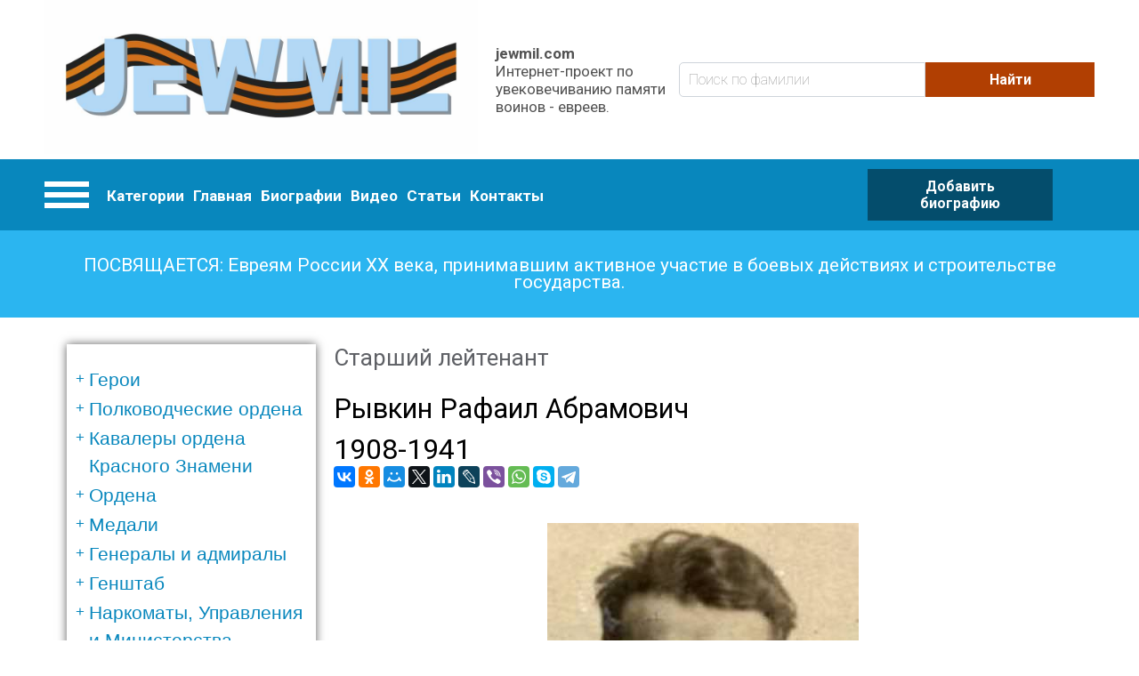

--- FILE ---
content_type: text/html; charset=UTF-8
request_url: https://www.jewmil.com/biografii/ryvkin-rafail-abramovich
body_size: 74711
content:
<!DOCTYPE html>
<html lang="ru" dir="ltr" prefix="og: https://ogp.me/ns#">
  <head>
      <!-- Global site tag (gtag.js) - Google Analytics -->
<script async src="https://www.googletagmanager.com/gtag/js?id=UA-149434137-1"></script>
<script>
  window.dataLayer = window.dataLayer || [];
  function gtag(){dataLayer.push(arguments);}
  gtag('js', new Date());

  gtag('config', 'UA-149434137-1');
</script>

    <meta charset="utf-8" />
<meta property="og:site_name" content="jewmil.com" />
<meta property="og:url" content="https://www.jewmil.com/biografii/ryvkin-rafail-abramovich" />
<meta property="og:title" content="Рывкин Рафаил Абрамович" />
<meta property="og:description" content="1908 - 1941
Старший лейтенант
Заместитель командира танкового батальона 21 тяжёлой танковой бригады, Прибалтийского Особого Военного округа (06.1940)

Заместитель командира танкового батальона 10 танкового полка, 5 танковой дивизии, 3 механизированного корпуса, 8 армии, Северо - Западного фронта (22.06.1941)" />
<meta property="og:image" content="https://www.jewmil.com/sites/default/files/styles/max_650x650/public/2020-08/ryvkin-foto.jpg?itok=U8loS0CW" />
<meta name="Generator" content="Drupal 8 (https://www.drupal.org)" />
<meta name="MobileOptimized" content="width" />
<meta name="HandheldFriendly" content="true" />
<meta name="viewport" content="width=device-width, initial-scale=1.0" />
<link rel="shortcut icon" href="/themes/custom/bone/favicon.ico" type="image/vnd.microsoft.icon" />
<link rel="canonical" href="https://www.jewmil.com/biografii/ryvkin-rafail-abramovich" />
<link rel="shortlink" href="https://www.jewmil.com/node/25206" />
<link rel="revision" href="https://www.jewmil.com/biografii/ryvkin-rafail-abramovich" />

    <title>Рывкин Рафаил Абрамович | jewmil.com</title>
    <link rel="stylesheet" media="all" href="/sites/default/files/css/css_Mrs-HCkh8HXa27eC5_ppcShKeSaKDDjbB-WKIBAzn-M.css?qvi3hp" />
<link rel="stylesheet" media="all" href="/sites/default/files/css/css_XvMAX4hyGObR68uErvukppxrHqLMKJLCYjlUfXXjKf4.css?qvi3hp" />

    
<!--[if lte IE 8]>
<script src="/sites/default/files/js/js_VtafjXmRvoUgAzqzYTA3Wrjkx9wcWhjP0G4ZnnqRamA.js"></script>
<![endif]-->

  <script data-ad-client="ca-pub-8000869797986075" async src="https://pagead2.googlesyndication.com/pagead/js/adsbygoogle.js"></script>
  </head>
  <body class="path-notfront path-node path-biografii-ryvkin-rafail-abramovich page-node-type-biography sidebar-first">
    
      <div class="dialog-off-canvas-main-canvas" data-off-canvas-main-canvas>
      <header role="banner">
        <div class="header-pane">
      <div class="header-pane__item header-pane__pre-header">
      <div class="layout-container">
          <div class="region region-pre-header">
    <div id="block-sitebrandingblock" class="block block-jewmil-enhancer block-site-branding-block">
  
    
        <div class="site-branding__wrapper">
          <a href="/" title="Главная" rel="home" class="site-logo">
        <img src="/sites/default/files/jewmillogo_1.jpg" alt="Главная"/>
      </a>
        <div class="site-attributes">
              <span class="site-name">jewmil.com</span>
                    <span class="site-slogan">Интернет-проект по увековечиванию памяти воинов - евреев.</span>
          </div>
  </div>

  </div>
<div class="views-exposed-form block block-views block-views-exposed-filter-blockbiografii-search-page" data-drupal-selector="views-exposed-form-biografii-search-page" id="block-raskrytayaformabiografiisearch-page">
  
    
      <form action="/biografii" method="get" id="views-exposed-form-biografii-search-page" accept-charset="UTF-8">
  <div class="form--inline clearfix">
  <div class="js-form-item form-item js-form-type-textfield form-type-textfield js-form-item-title form-item-title form-no-label">
        <input placeholder="Поиск по фамилии" data-drupal-selector="edit-title" type="text" id="edit-title" name="title" value="" size="30" maxlength="128" class="form-text" />

        </div>
<div data-drupal-selector="edit-actions" class="form-actions js-form-wrapper form-wrapper" id="edit-actions"><input data-drupal-selector="edit-submit-biografii" type="submit" id="edit-submit-biografii" value="Найти" class="button js-form-submit form-submit" />
</div>

</div>

</form>

  </div>

  </div>

      </div>
      </div>
      <div class="header-pane__item header-pane__header">
      <div class="layout-container">
          <div class="region region-header">
    <nav role="navigation" aria-labelledby="block-kategorii-menu" id="block-kategorii" class="block block-menu navigation menu--category-menu">
            
  <h2 class="visually-hidden" id="block-kategorii-menu">Категории</h2>
  

        

<div class="categories-menu">
  <a href="#" class="hamburger-menu">
    <div class="item"></div>
    <div class="item"></div>
    <div class="item"></div>
  </a>

  <div class="categories-bodoy">
                  <ul class="menu">
                    <li class="menu-item">
        <a href="/index.php/taxonomy/term/530" data-drupal-link-system-path="taxonomy/term/530">Герои</a>
                                <ul class="menu">
                    <li class="menu-item">
        <a href="/index.php/taxonomy/term/541" data-drupal-link-system-path="taxonomy/term/541">Дважды Герои Советского Союза</a>
              </li>
                <li class="menu-item">
        <a href="/index.php/taxonomy/term/542" data-drupal-link-system-path="taxonomy/term/542">Герои Советского Союза</a>
              </li>
                <li class="menu-item">
        <a href="/index.php/taxonomy/term/549" data-drupal-link-system-path="taxonomy/term/549">Представленные к званию, но не получившие его...</a>
              </li>
                <li class="menu-item">
        <a href="/index.php/taxonomy/term/543" data-drupal-link-system-path="taxonomy/term/543">Герои России</a>
              </li>
                <li class="menu-item">
        <a href="/index.php/taxonomy/term/544" data-drupal-link-system-path="taxonomy/term/544">Кавалеры Ордена Славы 3-ех степеней</a>
              </li>
                <li class="menu-item">
        <a href="/index.php/taxonomy/term/545" data-drupal-link-system-path="taxonomy/term/545">Трижды Герои Социалистического Труда</a>
              </li>
                <li class="menu-item">
        <a href="/index.php/taxonomy/term/546" data-drupal-link-system-path="taxonomy/term/546">Дважды Герои Социалистического Труда</a>
              </li>
                <li class="menu-item">
        <a href="/index.php/taxonomy/term/547" data-drupal-link-system-path="taxonomy/term/547">Герои Социалистического Труда</a>
              </li>
                <li class="menu-item">
        <a href="/index.php/taxonomy/term/548" data-drupal-link-system-path="taxonomy/term/548">Полные Георгиевские кавалеры</a>
              </li>
        </ul>
  
              </li>
                <li class="menu-item">
        <a href="/index.php/taxonomy/term/531" data-drupal-link-system-path="taxonomy/term/531">Полководческие ордена</a>
                                <ul class="menu">
                    <li class="menu-item">
        <a href="/index.php/taxonomy/term/550" title="Орденом Суворова награждаются командиры Красной Армии за выдающиеся успехи в деле управления войсками, отличную организацию боевых операций и проявленные при этом решительность и настойчивость в их проведении, в результате чего была достигнута победа в боях за Родину в Отечественной войне.

Награждение орденом Суворова производится Указом Президиума Верховного Совета СССР. Орден Суворова состоит из трех степеней: I, II, и III степени. Высшей степенью ордена является I степень.

Орденом Суворова I степени награждаются командующие фронтами и армиями, их заместители, начальники штабов, начальники оперативных управлений и оперативных отделов и начальники родов войск (артиллерии, воздушных сил, бронетанковых и минометных) фронтов и армий:


	За отлично организованную и проведенную фронтовую или армейскую операцию, в которой с меньшими силами был разгромлен численно превосходящий противник;
	За искусно проведенный маневр по окружению численно превосходящих сил противника, полное уничтожение его живой силы и захват вооружения и техники;
	За проявление инициативы и решительности по выбору места главного удара, за нанесение этого удара, в результате чего противник был разгромлен, а наши войска сохранили боеспособность к его преследованию;
	За искусно и скрытно проведенную операцию, в результате которой противник, лишенный возможности произвести перегруппировку и ввести резервы, был разгромлен.


Орден Суворова - первый орден СССР, имевший 3 степени. Он занимал высшую ступеньку в иерархии полководческих орденов. Орден Суворова учрежден одновременно с орденом Кутузова, и орденом Александра Невского. Орден имел ярко выраженный “наступательный” характер, что видно из статута, и вручался командирам частей и соединений.

Всего орденом Суворова 1-й степени было произведено 393 награждения.

Хотя по своему статуту орденом Суворова 1-й степени могли награждаться лишь командиры различных воинских подразделений за достижение крупных успехов при проведении боевой операции, известно несколько случаев награждения этим орденом за определенный вклад в повышение обороноспособности Красной Армии.
" data-drupal-link-system-path="taxonomy/term/550">Суворова I степени</a>
              </li>
                <li class="menu-item">
        <a href="/index.php/taxonomy/term/737" title="Новый раздел сайта. Происходит наполнение." data-drupal-link-system-path="taxonomy/term/737">Суворова II степени</a>
              </li>
                <li class="menu-item">
        <a href="/index.php/taxonomy/term/738" title="Новый раздел сайта. Происходит наполнение." data-drupal-link-system-path="taxonomy/term/738">Суворова III степени</a>
              </li>
                <li class="menu-item">
        <a href="/index.php/taxonomy/term/551" title="Орденом Кутузова 1-й степени награждались командиры Красной Армии за хорошо разработанный и проведенный план операции - фронтовой, армейской или отдельного соединения, в результате чего противнику нанесено тяжелое поражение, а наши войска сохранили свою боеспособность.
Награждение орденом Кутузова 1-й степени производится Указом Президиума Верховного Совета СССР.
Орден Кутузова состоит из трех степеней: I, II, и III степени. Высшей степенью ордена является I степень.
Орденом Кутузова I степени награждаются командующие фронтами и армиями, их заместители и начальники штабов:

За хорошо разработанную и проведенную фронтовую или армейскую операцию, в результате чего достигнуто поражение врага;
За хорошо разработанный и проведенный план вынужденного отхода крупных соединений, с организацией массированных контрударов, нанесения врагу тяжелых потерь и вывода своих войск на новые рубежи с малыми потерями в технике, живой силе и полной боевой готовности;
За умелую организацию операции крупных соединений по борьбе с превосходящими силами противника, изматывание его войск, истребление живой силы и техники и сохранение своих войск в постоянной готовности к решительному наступлению.

Хотя по своему статуту орденом Кутузова 1-й степени могли награждаться лишь командиры различных воинских подразделений за достижение крупных успехов при проведении боевой операции, известно несколько случаев награждения этим орденом за определенный вклад в повышение обороноспособности Красной Армии.
Всего орденом Кутузова 1-й степени было произведено 675 награждений.
&amp;nbsp;" data-drupal-link-system-path="taxonomy/term/551">Кутузова I степени</a>
              </li>
                <li class="menu-item">
        <a href="/index.php/taxonomy/term/739" title="Новый раздел сайта. Происходит наполнение." data-drupal-link-system-path="taxonomy/term/739">Кутузова II степени</a>
              </li>
                <li class="menu-item">
        <a href="/index.php/taxonomy/term/740" title="Новый раздел сайта. Происходит наполнение." data-drupal-link-system-path="taxonomy/term/740">Кутузова III степени</a>
              </li>
                <li class="menu-item">
        <a href="/index.php/taxonomy/term/552" title="Орден Богдана Хмельницкого состоит из трех степеней: I, II, и III степени. Высшей степенью ордена является I степень.Награждение орденом Богдана Хмельницкого производится Указом Президиума Верховного Совета СССР.Орденом Богдана Хмельницкого I степени награждаются командующие фронтами, флотами, армиями, флотилиями, их заместители, начальники штабов, начальники оперативных управлений отделов и начальники родов войск фронтов, флотов, армий и флотилий, командиры соединений партизанских отрядов:За успешную, проведенную с применением умелого маневра операцию, в результате которой освобожден от врага район, город, имеющий особое стратегическое значение населенный пункт, причем врагу было нанесено серьезное поражение в живой силе и технике;За проведенную соединением партизанских отрядов операцию, в результате которой был разгромлен штаб войск противника, захвачена его военная база, уничтожены крупные транспорты с живой силой и техникой противника, а также за умелую, проведенную совместно с частями Красной Армии, боевую операцию, следствием которой явилось освобождение значительной части советской территории от врага.Орден Богдана Хмельницкого был учрежден последним из “сухопутных” полководческих орденов.&amp;nbsp; Он также единственный орден СССР, имевший надписи не на русском языке (украинская надпись &quot;БОГДАН ХМЕЛЬНИЦЬКИЙ&quot;).Орден Богдана Хмельницкого был учрежден в дни освобождения Украины по предложению члена Военного Совета 1-го Украинского фронта генерала армии Хрущева Н.С., а одними из инициаторов создания ордена были известный украинский кинорежиссер Довженко А.П. и поэт Микола Бажан.Хотя в статуте ордена не было оговорено условие о преимущественном награждении орденом воинов какого-либо фронта, тем не менее, большинство награжденных входили в состав Украинских фронтов. Возможно, это частично объясняется огромным количеством партизанских отрядов, действовавших на Украине (партизаны широко награждались орденом Богдана Хмельницкого), а также тем, что Хмельницкий – национальный герой Украины.Орденом Богдана Хмельницкого I степени было совершено 323 награждения (в том числе 10 частей и подразделений)." data-drupal-link-system-path="taxonomy/term/552">Богдана Хмельницкого I степени</a>
              </li>
                <li class="menu-item">
        <a href="/index.php/taxonomy/term/741" title="Новый раздел сайта. Происходит наполнение." data-drupal-link-system-path="taxonomy/term/741">Богдана Хмельницкого II степени</a>
              </li>
                <li class="menu-item">
        <a href="/index.php/taxonomy/term/742" title="Новый раздел сайта. Происходит наполнение." data-drupal-link-system-path="taxonomy/term/742">Богдана Хмельницкого III степени</a>
              </li>
                <li class="menu-item">
        <a href="/index.php/taxonomy/term/553" data-drupal-link-system-path="taxonomy/term/553">Ушакова I степени</a>
              </li>
                <li class="menu-item">
        <a href="/index.php/taxonomy/term/743" title="Новый раздел сайта. Происходит наполнение." data-drupal-link-system-path="taxonomy/term/743">Ушакова II степени</a>
              </li>
                <li class="menu-item">
        <a href="/index.php/taxonomy/term/554" data-drupal-link-system-path="taxonomy/term/554">Нахимова I степени</a>
              </li>
                <li class="menu-item">
        <a href="/index.php/taxonomy/term/744" title="Новый раздел сайта. Происходит наполнение.
" data-drupal-link-system-path="taxonomy/term/744">орден Нахимова II степени</a>
              </li>
                <li class="menu-item">
        <a href="/index.php/taxonomy/term/736" title="Новый раздел сайта. Происходит наполнение." data-drupal-link-system-path="taxonomy/term/736">Орден Александра Невского</a>
              </li>
        </ul>
  
              </li>
                <li class="menu-item">
        <a href="/index.php/taxonomy/term/725" data-drupal-link-system-path="taxonomy/term/725">Кавалеры ордена Красного Знамени</a>
                                <ul class="menu">
                    <li class="menu-item">
        <a href="/index.php/taxonomy/term/726" title="Новый раздел сайта. Происходит наполнение." data-drupal-link-system-path="taxonomy/term/726">награжденные 1-м орденом Красного Знамени</a>
              </li>
                <li class="menu-item">
        <a href="/index.php/taxonomy/term/727" title="Новый раздел сайта. Происходит наполнение." data-drupal-link-system-path="taxonomy/term/727">награжденные 2-мя орденами Красного Знамени</a>
              </li>
                <li class="menu-item">
        <a href="/index.php/taxonomy/term/728" title="Новый раздел сайта. Происходит наполнение." data-drupal-link-system-path="taxonomy/term/728">награжденные 3-мя орденами Красного Знамени</a>
              </li>
                <li class="menu-item">
        <a href="/index.php/taxonomy/term/729" title="Новый раздел сайта. Происходит наполнение.
&amp;nbsp;" data-drupal-link-system-path="taxonomy/term/729">награжденные 4-мя орденами Красного Знамени</a>
              </li>
                <li class="menu-item">
        <a href="/index.php/taxonomy/term/730" title="Новый раздел сайта. Происходит наполнение." data-drupal-link-system-path="taxonomy/term/730">награжденные 5-ю орденами Красного Знамени</a>
              </li>
        </ul>
  
              </li>
                <li class="menu-item">
        <a href="/index.php/taxonomy/term/745" data-drupal-link-system-path="taxonomy/term/745">Ордена</a>
                                <ul class="menu">
                    <li class="menu-item">
        <a href="/index.php/taxonomy/term/746" title="Новый раздел сайта. Происходит наполнение." data-drupal-link-system-path="taxonomy/term/746">Ленина</a>
              </li>
                <li class="menu-item">
        <a href="/index.php/taxonomy/term/760" data-drupal-link-system-path="taxonomy/term/760">Боевого Красного Знамени</a>
              </li>
                <li class="menu-item">
        <a href="/index.php/taxonomy/term/747" title="Новый раздел сайта. Происходит наполнение." data-drupal-link-system-path="taxonomy/term/747">Отечественной войны I-й степени</a>
              </li>
                <li class="menu-item">
        <a href="/index.php/taxonomy/term/748" title="Новый раздел сайта. Происходит наполнение." data-drupal-link-system-path="taxonomy/term/748">Отечественной войны II-й степени</a>
              </li>
                <li class="menu-item">
        <a href="/index.php/taxonomy/term/749" title="Новый раздел сайта. Происходит наполнение." data-drupal-link-system-path="taxonomy/term/749">Красной Звезды</a>
              </li>
                <li class="menu-item">
        <a href="/index.php/taxonomy/term/750" title="Новый раздел сайта. Происходит наполнение." data-drupal-link-system-path="taxonomy/term/750">Славы I-й степени</a>
              </li>
                <li class="menu-item">
        <a href="/index.php/taxonomy/term/751" title="Новый раздел сайта. Происходит наполнение." data-drupal-link-system-path="taxonomy/term/751">Славы II-й степени</a>
              </li>
                <li class="menu-item">
        <a href="/index.php/taxonomy/term/752" title="Новый раздел сайта. Происходит наполнение." data-drupal-link-system-path="taxonomy/term/752">Славы III-й степени</a>
              </li>
        </ul>
  
              </li>
                <li class="menu-item">
        <a href="/index.php/taxonomy/term/753" data-drupal-link-system-path="taxonomy/term/753">Медали</a>
                                <ul class="menu">
                    <li class="menu-item">
        <a href="/index.php/taxonomy/term/754" title="Новый раздел сайта. Происходит наполнение." data-drupal-link-system-path="taxonomy/term/754">За отвагу</a>
              </li>
                <li class="menu-item">
        <a href="/index.php/taxonomy/term/755" title="Новый раздел сайта. Происходит наполнение." data-drupal-link-system-path="taxonomy/term/755">За боевые заслуги</a>
              </li>
                <li class="menu-item">
        <a href="/index.php/taxonomy/term/756" title="Новый раздел сайта. Происходит наполнение." data-drupal-link-system-path="taxonomy/term/756">Ушакова</a>
              </li>
                <li class="menu-item">
        <a href="/index.php/taxonomy/term/757" title="Новый раздел сайта. Происходит наполнение." data-drupal-link-system-path="taxonomy/term/757">Нахимова</a>
              </li>
                <li class="menu-item">
        <a href="/index.php/taxonomy/term/758" title="Новый раздел сайта. Происходит наполнение." data-drupal-link-system-path="taxonomy/term/758">Партизану Отечественной войны I-й степени</a>
              </li>
                <li class="menu-item">
        <a href="/index.php/taxonomy/term/759" title="Новый раздел сайта. Происходит наполнение." data-drupal-link-system-path="taxonomy/term/759">Партизану Отечественной войны II-й степени</a>
              </li>
                <li class="menu-item">
        <a href="/index.php/taxonomy/term/1231" data-drupal-link-system-path="taxonomy/term/1231">Награжденные тремя медалями &quot;За Отвагу&quot;</a>
              </li>
        </ul>
  
              </li>
                <li class="menu-item">
        <a href="/index.php/taxonomy/term/532" data-drupal-link-system-path="taxonomy/term/532">Генералы и адмиралы</a>
                                <ul class="menu">
                    <li class="menu-item">
        <a href="/index.php/taxonomy/term/555" data-drupal-link-system-path="taxonomy/term/555">получившие звание до 1946</a>
              </li>
                <li class="menu-item">
        <a href="/index.php/taxonomy/term/556" data-drupal-link-system-path="taxonomy/term/556">получившие звание после 1946</a>
              </li>
        </ul>
  
              </li>
                <li class="menu-item">
        <a href="/index.php/taxonomy/term/533" data-drupal-link-system-path="taxonomy/term/533">Генштаб</a>
                                <ul class="menu">
                    <li class="menu-item">
        <a href="/index.php/taxonomy/term/557" data-drupal-link-system-path="taxonomy/term/557">Генералы</a>
              </li>
                <li class="menu-item">
        <a href="/index.php/taxonomy/term/558" data-drupal-link-system-path="taxonomy/term/558">Офицеры</a>
              </li>
        </ul>
  
              </li>
                <li class="menu-item">
        <a href="/index.php/taxonomy/term/534" data-drupal-link-system-path="taxonomy/term/534">Наркоматы, Управления и Министерства</a>
                                <ul class="menu">
                    <li class="menu-item">
        <a href="/index.php/taxonomy/term/559" data-drupal-link-system-path="taxonomy/term/559">Генералы</a>
              </li>
                <li class="menu-item">
        <a href="/index.php/taxonomy/term/560" data-drupal-link-system-path="taxonomy/term/560">Офицеры</a>
              </li>
        </ul>
  
              </li>
                <li class="menu-item">
        <a href="/index.php/taxonomy/term/535" data-drupal-link-system-path="taxonomy/term/535">Внешняя разведка</a>
                                <ul class="menu">
                    <li class="menu-item">
        <a href="/index.php/taxonomy/term/561" data-drupal-link-system-path="taxonomy/term/561">Резиденты</a>
              </li>
                <li class="menu-item">
        <a href="/index.php/taxonomy/term/562" data-drupal-link-system-path="taxonomy/term/562">Диверсанты и партизаны</a>
              </li>
                <li class="menu-item">
        <a href="/index.php/taxonomy/term/563" data-drupal-link-system-path="taxonomy/term/563">НКВД</a>
              </li>
                <li class="menu-item">
        <a href="/index.php/taxonomy/term/564" data-drupal-link-system-path="taxonomy/term/564">ГРУ</a>
              </li>
        </ul>
  
              </li>
                <li class="menu-item">
        <a href="/index.php/taxonomy/term/536" data-drupal-link-system-path="taxonomy/term/536">Фронт (округ)</a>
                                <ul class="menu">
                    <li class="menu-item">
        <a href="/index.php/taxonomy/term/565" data-drupal-link-system-path="taxonomy/term/565">Командующие фронтами</a>
              </li>
                <li class="menu-item">
        <a href="/index.php/taxonomy/term/566" data-drupal-link-system-path="taxonomy/term/566">Начальник штабов фронтов</a>
              </li>
                <li class="menu-item">
        <a href="/index.php/taxonomy/term/567" data-drupal-link-system-path="taxonomy/term/567">Заместители командующего фронта</a>
              </li>
                <li class="menu-item">
        <a href="/index.php/taxonomy/term/568" data-drupal-link-system-path="taxonomy/term/568">Члены военного совета фронта</a>
              </li>
                <li class="menu-item">
        <a href="/index.php/taxonomy/term/569" data-drupal-link-system-path="taxonomy/term/569">Начальники родов войск фронта</a>
              </li>
                <li class="menu-item">
        <a href="/index.php/taxonomy/term/694" data-drupal-link-system-path="taxonomy/term/694">Офицеры штаба фронта</a>
              </li>
        </ul>
  
              </li>
                <li class="menu-item">
        <a href="/index.php/taxonomy/term/537" data-drupal-link-system-path="taxonomy/term/537">Армия</a>
                                <ul class="menu">
                    <li class="menu-item">
        <a href="/index.php/taxonomy/term/570" data-drupal-link-system-path="taxonomy/term/570">Командующий армией</a>
              </li>
                <li class="menu-item">
        <a href="/index.php/taxonomy/term/571" data-drupal-link-system-path="taxonomy/term/571">Начальник штаба армии</a>
              </li>
                <li class="menu-item">
        <a href="/index.php/taxonomy/term/572" data-drupal-link-system-path="taxonomy/term/572">Заместитель командующего армии</a>
              </li>
                <li class="menu-item">
        <a href="/index.php/taxonomy/term/573" data-drupal-link-system-path="taxonomy/term/573">Члены военного совета армии</a>
              </li>
                <li class="menu-item">
        <a href="/index.php/taxonomy/term/574" data-drupal-link-system-path="taxonomy/term/574">Начальники родов войск армии</a>
              </li>
                <li class="menu-item">
        <a href="/index.php/taxonomy/term/695" data-drupal-link-system-path="taxonomy/term/695">Офицеры штаба армии</a>
              </li>
        </ul>
  
              </li>
                <li class="menu-item">
        <a href="/index.php/taxonomy/term/538" title="Стрелковые корпуса входили в состав общевойсковых армий и выполняли боевые задачи, как правило, в её составе; в некоторых случаях входил непосредственно во фронт. К началу войны включал 2 - 3 стрелковые дивизии, 2 корпусных артиллерийских полка, отдельный зенитн. артиллерийский дивизион, отдельные батальоны (инженерный, связи) и другие части; всего по штату в стрелковом корпусе трёхдивизионного состава насчитывалось свыше 50 тысяч человек, 516 орудий ( в том числе 162 противотанковых и 48 зенитных), 450 миномётов. Значительные потери войск в личном составе и военной техники в начале войны, невозможность быстрого их восполнения, а также нехватка опытных командных кадров потребовали ликвидации корпусного звена управления. К концу 1941 года из 62 стрелковых корпусов осталось только 6. Однако уже в 1942 году опыт наступательных операций Советской Армии выявил трудности управления большим количеством соединений и частей, непосредственно подчинённых командующему армией. Стрелковые корпуса были восстановлены и к кону 1943 года их насчитывалось 161. Процесс формирования стрелковых корпусов был завершён в 1944 году. В своём составе стрелковый корпус заключительного периода войны имел 3 стрелковые дивизии, артиллерийский полк, батальоны (инженерный, связи) и другие части и подразделения; некоторые гвардейские стрелковые корпуса вместо артиллерийских полков имели артиллерийскую бригаду. Корпус насчитывал 27 стрелковых батальонов, 300 - 500 станковых пулемётов, 300 - 400 орудий, 450 - 500 миномётов. В наступлении в 1944-45 годах на направлении главного удара стрелковый корпус получал полосу шириной 3-5 км и прорывал оборону противника на всю её тактическую глубину. Для этого он обычно усиливался танками и артиллерией. В обороне корпус получал полосу шириной до 20-25 км. За боевые заслуги многие стрелковые корпуса награждены орденами и удостоены почётных наименований, а 40 из них преобразованы в гвардейские. После войны, в 50-е гг., стрелковые корпуса расформированы. В немецко-фашистской армии соединение, подобное стрелковому корпусу, называлось армейским корпусом." data-drupal-link-system-path="taxonomy/term/538">Корпус</a>
                                <ul class="menu">
                    <li class="menu-item">
        <a href="/index.php/taxonomy/term/575" title="Стрелковые корпуса входили в состав общевойсковых армий и выполняли боевые задачи, как правило, в её составе; в некоторых случаях входил непосредственно во фронт. К началу войны включал 2 - 3 стрелковые дивизии, 2 корпусных артиллерийских полка, отдельный зенитн. артиллерийский дивизион, отдельные батальоны (инженерный, связи) и другие части; всего по штату в стрелковом корпусе трёхдивизионного состава насчитывалось свыше 50 тысяч человек, 516 орудий ( в том числе 162 противотанковых и 48 зенитных), 450 миномётов. Значительные потери войск в личном составе и военной техники в начале войны, невозможность быстрого их восполнения, а также нехватка опытных командных кадров потребовали ликвидации корпусного звена управления. К концу 1941 года из 62 стрелковых корпусов осталось только 6. Однако уже в 1942 году опыт наступательных операций Советской Армии выявил трудности управления большим количеством соединений и частей, непосредственно подчинённых командующему армией. Стрелковые корпуса были восстановлены и к кону 1943 года их насчитывалось 161. Процесс формирования стрелковых корпусов был завершён в 1944 году. В своём составе стрелковый корпус заключительного периода войны имел 3 стрелковые дивизии, артиллерийский полк, батальоны (инженерный, связи) и другие части и подразделения; некоторые гвардейские стрелковые корпуса вместо артиллерийских полков имели артиллерийскую бригаду. Корпус насчитывал 27 стрелковых батальонов, 300 - 500 станковых пулемётов, 300 - 400 орудий, 450 - 500 миномётов. В наступлении в 1944-45 годах на направлении главного удара стрелковый корпус получал полосу шириной 3-5 км и прорывал оборону противника на всю её тактическую глубину. Для этого он обычно усиливался танками и артиллерией. В обороне корпус получал полосу шириной до 20-25 км. За боевые заслуги многие стрелковые корпуса награждены орденами и удостоены почётных наименований, а 40 из них преобразованы в гвардейские. После войны, в 50-е гг., стрелковые корпуса расформированы. В немецко-фашистской армии соединение, подобное стрелковому корпусу, называлось армейским корпусом." data-drupal-link-system-path="taxonomy/term/575">Командиры корпусов</a>
              </li>
                <li class="menu-item">
        <a href="/index.php/taxonomy/term/576" title="Стрелковые корпуса входили в состав общевойсковых армий и выполняли боевые задачи, как правило, в её составе; в некоторых случаях входил непосредственно во фронт. К началу войны включал 2 - 3 стрелковые дивизии, 2 корпусных артиллерийских полка, отдельный зенитн. артиллерийский дивизион, отдельные батальоны (инженерный, связи) и другие части; всего по штату в стрелковом корпусе трёхдивизионного состава насчитывалось свыше 50 тысяч человек, 516 орудий ( в том числе 162 противотанковых и 48 зенитных), 450 миномётов. Значительные потери войск в личном составе и военной техники в начале войны, невозможность быстрого их восполнения, а также нехватка опытных командных кадров потребовали ликвидации корпусного звена управления. К концу 1941 года из 62 стрелковых корпусов осталось только 6. Однако уже в 1942 году опыт наступательных операций Советской Армии выявил трудности управления большим количеством соединений и частей, непосредственно подчинённых командующему армией. Стрелковые корпуса были восстановлены и к кону 1943 года их насчитывалось 161. Процесс формирования стрелковых корпусов был завершён в 1944 году. В своём составе стрелковый корпус заключительного периода войны имел 3 стрелковые дивизии, артиллерийский полк, батальоны (инженерный, связи) и другие части и подразделения; некоторые гвардейские стрелковые корпуса вместо артиллерийских полков имели артиллерийскую бригаду. Корпус насчитывал 27 стрелковых батальонов, 300 - 500 станковых пулемётов, 300 - 400 орудий, 450 - 500 миномётов. В наступлении в 1944-45 годах на направлении главного удара стрелковый корпус получал полосу шириной 3-5 км и прорывал оборону противника на всю её тактическую глубину. Для этого он обычно усиливался танками и артиллерией. В обороне корпус получал полосу шириной до 20-25 км. За боевые заслуги многие стрелковые корпуса награждены орденами и удостоены почётных наименований, а 40 из них преобразованы в гвардейские. После войны, в 50-е гг., стрелковые корпуса расформированы. В немецко-фашистской армии соединение, подобное стрелковому корпусу, называлось армейским корпусом." data-drupal-link-system-path="taxonomy/term/576">Начальники штаба корпуса</a>
              </li>
                <li class="menu-item">
        <a href="/index.php/taxonomy/term/577" title="Стрелковые корпуса входили в состав общевойсковых армий и выполняли боевые задачи, как правило, в её составе; в некоторых случаях входил непосредственно во фронт. К началу войны включал 2 - 3 стрелковые дивизии, 2 корпусных артиллерийских полка, отдельный зенитн. артиллерийский дивизион, отдельные батальоны (инженерный, связи) и другие части; всего по штату в стрелковом корпусе трёхдивизионного состава насчитывалось свыше 50 тысяч человек, 516 орудий ( в том числе 162 противотанковых и 48 зенитных), 450 миномётов. Значительные потери войск в личном составе и военной техники в начале войны, невозможность быстрого их восполнения, а также нехватка опытных командных кадров потребовали ликвидации корпусного звена управления. К концу 1941 года из 62 стрелковых корпусов осталось только 6. Однако уже в 1942 году опыт наступательных операций Советской Армии выявил трудности управления большим количеством соединений и частей, непосредственно подчинённых командующему армией. Стрелковые корпуса были восстановлены и к кону 1943 года их насчитывалось 161. Процесс формирования стрелковых корпусов был завершён в 1944 году. В своём составе стрелковый корпус заключительного периода войны имел 3 стрелковые дивизии, артиллерийский полк, батальоны (инженерный, связи) и другие части и подразделения; некоторые гвардейские стрелковые корпуса вместо артиллерийских полков имели артиллерийскую бригаду. Корпус насчитывал 27 стрелковых батальонов, 300 - 500 станковых пулемётов, 300 - 400 орудий, 450 - 500 миномётов. В наступлении в 1944-45 годах на направлении главного удара стрелковый корпус получал полосу шириной 3-5 км и прорывал оборону противника на всю её тактическую глубину. Для этого он обычно усиливался танками и артиллерией. В обороне корпус получал полосу шириной до 20-25 км. За боевые заслуги многие стрелковые корпуса награждены орденами и удостоены почётных наименований, а 40 из них преобразованы в гвардейские. После войны, в 50-е гг., стрелковые корпуса расформированы. В немецко-фашистской армии соединение, подобное стрелковому корпусу, называлось армейским корпусом." data-drupal-link-system-path="taxonomy/term/577">Заместители командира корпуса</a>
              </li>
                <li class="menu-item">
        <a href="/index.php/taxonomy/term/578" title="Стрелковые корпуса входили в состав общевойсковых армий и выполняли боевые задачи, как правило, в её составе; в некоторых случаях входил непосредственно во фронт. К началу войны включал 2 - 3 стрелковые дивизии, 2 корпусных артиллерийских полка, отдельный зенитн. артиллерийский дивизион, отдельные батальоны (инженерный, связи) и другие части; всего по штату в стрелковом корпусе трёхдивизионного состава насчитывалось свыше 50 тысяч человек, 516 орудий ( в том числе 162 противотанковых и 48 зенитных), 450 миномётов. Значительные потери войск в личном составе и военной техники в начале войны, невозможность быстрого их восполнения, а также нехватка опытных командных кадров потребовали ликвидации корпусного звена управления. К концу 1941 года из 62 стрелковых корпусов осталось только 6. Однако уже в 1942 году опыт наступательных операций Советской Армии выявил трудности управления большим количеством соединений и частей, непосредственно подчинённых командующему армией. Стрелковые корпуса были восстановлены и к кону 1943 года их насчитывалось 161. Процесс формирования стрелковых корпусов был завершён в 1944 году. В своём составе стрелковый корпус заключительного периода войны имел 3 стрелковые дивизии, артиллерийский полк, батальоны (инженерный, связи) и другие части и подразделения; некоторые гвардейские стрелковые корпуса вместо артиллерийских полков имели артиллерийскую бригаду. Корпус насчитывал 27 стрелковых батальонов, 300 - 500 станковых пулемётов, 300 - 400 орудий, 450 - 500 миномётов. В наступлении в 1944-45 годах на направлении главного удара стрелковый корпус получал полосу шириной 3-5 км и прорывал оборону противника на всю её тактическую глубину. Для этого он обычно усиливался танками и артиллерией. В обороне корпус получал полосу шириной до 20-25 км. За боевые заслуги многие стрелковые корпуса награждены орденами и удостоены почётных наименований, а 40 из них преобразованы в гвардейские. После войны, в 50-е гг., стрелковые корпуса расформированы. В немецко-фашистской армии соединение, подобное стрелковому корпусу, называлось армейским корпусом." data-drupal-link-system-path="taxonomy/term/578">Начальники родов войск корпуса</a>
              </li>
                <li class="menu-item">
        <a href="/index.php/taxonomy/term/680" data-drupal-link-system-path="taxonomy/term/680">Офицеры штаба корпуса</a>
              </li>
        </ul>
  
              </li>
                <li class="menu-item">
        <a href="/index.php/taxonomy/term/539" data-drupal-link-system-path="taxonomy/term/539">Дивизия</a>
                                <ul class="menu">
                    <li class="menu-item">
        <a href="/index.php/taxonomy/term/579" data-drupal-link-system-path="taxonomy/term/579">Командиры Дивизий</a>
              </li>
                <li class="menu-item">
        <a href="/index.php/taxonomy/term/580" data-drupal-link-system-path="taxonomy/term/580">Начальники штаба дивизий</a>
              </li>
                <li class="menu-item">
        <a href="/index.php/taxonomy/term/581" data-drupal-link-system-path="taxonomy/term/581">Заместители командира дивизий</a>
              </li>
                <li class="menu-item">
        <a href="/index.php/taxonomy/term/582" data-drupal-link-system-path="taxonomy/term/582">Начальники родов войск дивизии</a>
              </li>
                <li class="menu-item">
        <a href="/index.php/taxonomy/term/696" data-drupal-link-system-path="taxonomy/term/696">Офицеры штаба дивизии</a>
              </li>
        </ul>
  
              </li>
                <li class="menu-item">
        <a href="/index.php/taxonomy/term/540" data-drupal-link-system-path="taxonomy/term/540">Бригада</a>
                                <ul class="menu">
                    <li class="menu-item">
        <a href="/index.php/taxonomy/term/583" data-drupal-link-system-path="taxonomy/term/583">Командиры бригад</a>
              </li>
                <li class="menu-item">
        <a href="/index.php/taxonomy/term/584" data-drupal-link-system-path="taxonomy/term/584">Начальники штаба бригад</a>
              </li>
                <li class="menu-item">
        <a href="/index.php/taxonomy/term/585" data-drupal-link-system-path="taxonomy/term/585">Заместители командиров бригад</a>
              </li>
                <li class="menu-item">
        <a href="/index.php/taxonomy/term/586" data-drupal-link-system-path="taxonomy/term/586">Начальники родов войск бригад</a>
              </li>
                <li class="menu-item">
        <a href="/index.php/taxonomy/term/697" data-drupal-link-system-path="taxonomy/term/697">Офицеры штаба бригады</a>
              </li>
        </ul>
  
              </li>
                <li class="menu-item">
        <a href="/index.php/taxonomy/term/587" data-drupal-link-system-path="taxonomy/term/587">Полк</a>
                                <ul class="menu">
                    <li class="menu-item">
        <a href="/index.php/taxonomy/term/588" data-drupal-link-system-path="taxonomy/term/588">Командиры полков</a>
              </li>
                <li class="menu-item">
        <a href="/index.php/taxonomy/term/589" data-drupal-link-system-path="taxonomy/term/589">Начальники штаба полка</a>
              </li>
                <li class="menu-item">
        <a href="/index.php/taxonomy/term/590" data-drupal-link-system-path="taxonomy/term/590">Заместители командира полка</a>
              </li>
                <li class="menu-item">
        <a href="/index.php/taxonomy/term/591" data-drupal-link-system-path="taxonomy/term/591">Начальники родов войск полка</a>
              </li>
                <li class="menu-item">
        <a href="/index.php/taxonomy/term/698" data-drupal-link-system-path="taxonomy/term/698">Офицеры штаба полка</a>
              </li>
        </ul>
  
              </li>
                <li class="menu-item">
        <a href="/index.php/taxonomy/term/592" data-drupal-link-system-path="taxonomy/term/592">Батальон</a>
                                <ul class="menu">
                    <li class="menu-item">
        <a href="/index.php/taxonomy/term/593" data-drupal-link-system-path="taxonomy/term/593">Командиры, заместители и начальники штабов Батальонов</a>
              </li>
                <li class="menu-item">
        <a href="/index.php/taxonomy/term/594" data-drupal-link-system-path="taxonomy/term/594">Командиры, заместители и начальники штабов Дивизионов</a>
              </li>
                <li class="menu-item">
        <a href="/index.php/taxonomy/term/595" data-drupal-link-system-path="taxonomy/term/595">Командиры, заместители и начальники штабов Эскадронов</a>
              </li>
                <li class="menu-item">
        <a href="/index.php/taxonomy/term/596" data-drupal-link-system-path="taxonomy/term/596">Командиры, заместители Эскадрилий</a>
              </li>
        </ul>
  
              </li>
                <li class="menu-item">
        <a href="/index.php/taxonomy/term/597" data-drupal-link-system-path="taxonomy/term/597">НКВД</a>
                                <ul class="menu">
                    <li class="menu-item">
        <a href="/index.php/taxonomy/term/598" data-drupal-link-system-path="taxonomy/term/598">Генералы</a>
              </li>
                <li class="menu-item">
        <a href="/index.php/taxonomy/term/599" data-drupal-link-system-path="taxonomy/term/599">Офицеры</a>
              </li>
                <li class="menu-item">
        <a href="/index.php/taxonomy/term/661" data-drupal-link-system-path="taxonomy/term/661">Солдаты и сержанты</a>
              </li>
        </ul>
  
              </li>
                <li class="menu-item">
        <a href="/index.php/taxonomy/term/600" data-drupal-link-system-path="taxonomy/term/600">ГРУ</a>
                                <ul class="menu">
                    <li class="menu-item">
        <a href="/index.php/taxonomy/term/601" data-drupal-link-system-path="taxonomy/term/601">Генералы</a>
              </li>
                <li class="menu-item">
        <a href="/index.php/taxonomy/term/602" data-drupal-link-system-path="taxonomy/term/602">Офицеры</a>
              </li>
        </ul>
  
              </li>
                <li class="menu-item">
        <a href="/index.php/taxonomy/term/603" data-drupal-link-system-path="taxonomy/term/603">ВМФ (моряки)</a>
                                <ul class="menu">
                    <li class="menu-item">
        <a href="/index.php/taxonomy/term/718" data-drupal-link-system-path="taxonomy/term/718">моряки Герои Советского Союза</a>
              </li>
                <li class="menu-item">
        <a href="/index.php/taxonomy/term/667" data-drupal-link-system-path="taxonomy/term/667">Адмиралы</a>
              </li>
                <li class="menu-item">
        <a href="/index.php/taxonomy/term/604" data-drupal-link-system-path="taxonomy/term/604">Командиры кораблей</a>
              </li>
                <li class="menu-item">
        <a href="/index.php/taxonomy/term/605" data-drupal-link-system-path="taxonomy/term/605">Командиры подводных лодок</a>
              </li>
                <li class="menu-item">
        <a href="/index.php/taxonomy/term/606" data-drupal-link-system-path="taxonomy/term/606">Заместители командиров кораблей</a>
              </li>
                <li class="menu-item">
        <a href="/index.php/taxonomy/term/607" data-drupal-link-system-path="taxonomy/term/607">Заместители командиров подводных лодок</a>
              </li>
                <li class="menu-item">
        <a href="/index.php/taxonomy/term/668" data-drupal-link-system-path="taxonomy/term/668">Офицеры ВМФ</a>
              </li>
        </ul>
  
              </li>
                <li class="menu-item">
        <a href="/index.php/taxonomy/term/703" data-drupal-link-system-path="taxonomy/term/703">Танкисты</a>
                                <ul class="menu">
                    <li class="menu-item">
        <a href="/index.php/taxonomy/term/1201" data-drupal-link-system-path="taxonomy/term/1201">Командующие,заместители и нач.штабов артиллерии дивизии</a>
              </li>
                <li class="menu-item">
        <a href="/index.php/taxonomy/term/704" data-drupal-link-system-path="taxonomy/term/704">Герои Советского Союза</a>
              </li>
                <li class="menu-item">
        <a href="/index.php/taxonomy/term/705" data-drupal-link-system-path="taxonomy/term/705">Генералы</a>
              </li>
                <li class="menu-item">
        <a href="/index.php/taxonomy/term/706" data-drupal-link-system-path="taxonomy/term/706">Офицеры</a>
              </li>
                <li class="menu-item">
        <a href="/index.php/taxonomy/term/707" data-drupal-link-system-path="taxonomy/term/707">Солдаты (Танкисты)</a>
              </li>
                <li class="menu-item">
        <a href="/index.php/taxonomy/term/708" data-drupal-link-system-path="taxonomy/term/708">Командиры, заместители и нач. штабов БТ и МВ фронта (округа)</a>
              </li>
                <li class="menu-item">
        <a href="/index.php/taxonomy/term/709" data-drupal-link-system-path="taxonomy/term/709">Командиры, заместители и нач. штабов БТ и МВ армии</a>
              </li>
                <li class="menu-item">
        <a href="/index.php/taxonomy/term/710" data-drupal-link-system-path="taxonomy/term/710">Командиры, заместители и нач. штабов БТ и МВ корпусов</a>
              </li>
                <li class="menu-item">
        <a href="/index.php/taxonomy/term/711" data-drupal-link-system-path="taxonomy/term/711">Командиры, заместители, нач.штабов и их зам. танковых и механизированных бригад</a>
              </li>
                <li class="menu-item">
        <a href="/index.php/taxonomy/term/712" data-drupal-link-system-path="taxonomy/term/712">Командиры, заместители, нач.штабов и их зам. танковых и механизированных полков</a>
              </li>
                <li class="menu-item">
        <a href="/index.php/taxonomy/term/713" data-drupal-link-system-path="taxonomy/term/713">Командиры, заместители, нач.штабов и их зам. танковых и механизированных батальонов</a>
              </li>
                <li class="menu-item">
        <a href="/index.php/taxonomy/term/714" data-drupal-link-system-path="taxonomy/term/714">Танковые Асы</a>
              </li>
        </ul>
  
              </li>
                <li class="menu-item">
        <a href="/index.php/taxonomy/term/764" title="Новый раздел сайта. Происходит наполнение." data-drupal-link-system-path="taxonomy/term/764">Артиллеристы</a>
                                <ul class="menu">
                    <li class="menu-item">
        <a href="/index.php/taxonomy/term/776" data-drupal-link-system-path="taxonomy/term/776">Артиллеристы Герои Советского Союза</a>
              </li>
                <li class="menu-item">
        <a href="/index.php/taxonomy/term/777" title="Новый раздел сайта. Происходит наполнение." data-drupal-link-system-path="taxonomy/term/777">Генералы</a>
              </li>
                <li class="menu-item">
        <a href="/index.php/taxonomy/term/778" title="Новый раздел сайта. Происходит наполнение." data-drupal-link-system-path="taxonomy/term/778">Офицеры</a>
              </li>
                <li class="menu-item">
        <a href="/index.php/taxonomy/term/779" title="Новый раздел сайта. Происходит наполнение." data-drupal-link-system-path="taxonomy/term/779">Солдаты</a>
              </li>
                <li class="menu-item">
        <a href="/index.php/taxonomy/term/765" title="Новый раздел сайта. Происходит наполнение." data-drupal-link-system-path="taxonomy/term/765">Командующие,заместители и нач.штабов артиллерии фронта</a>
              </li>
                <li class="menu-item">
        <a href="/index.php/taxonomy/term/766" title="Новый раздел сайта. Происходит наполнение." data-drupal-link-system-path="taxonomy/term/766">Командующие,заместители и нач.штабов артиллерии армии</a>
              </li>
                <li class="menu-item">
        <a href="/index.php/taxonomy/term/767" title="Новый раздел сайта. Происходит наполнение." data-drupal-link-system-path="taxonomy/term/767">Командующие,заместители и нач.штабов артиллерии корпуса</a>
              </li>
                <li class="menu-item">
        <a href="/index.php/taxonomy/term/768" title="Новый раздел сайта. Происходит наполнение." data-drupal-link-system-path="taxonomy/term/768">Командующие,заместители и нач.штабов артиллерии дивизии</a>
              </li>
                <li class="menu-item">
        <a href="/index.php/taxonomy/term/769" title="Новый раздел сайта. Происходит наполнение." data-drupal-link-system-path="taxonomy/term/769">Командующие,заместители и нач.штабов артиллерии полка</a>
              </li>
                <li class="menu-item">
        <a href="/index.php/taxonomy/term/770" title="Новый раздел сайта. Происходит наполнение." data-drupal-link-system-path="taxonomy/term/770">Командиры, заместители и нач.штабов артиллерийских корпусов</a>
              </li>
                <li class="menu-item">
        <a href="/index.php/taxonomy/term/771" title="Новый раздел сайта. Происходит наполнение." data-drupal-link-system-path="taxonomy/term/771">Командиры, заместители и нач.штабов артиллерийских дивизий</a>
              </li>
                <li class="menu-item">
        <a href="/index.php/taxonomy/term/772" title="Новый раздел сайта. Происходит наполнение." data-drupal-link-system-path="taxonomy/term/772">Командиры, заместители и нач.штабов артиллерийских бригад</a>
              </li>
                <li class="menu-item">
        <a href="/index.php/taxonomy/term/773" title="Новый раздел сайта. Происходит наполнение." data-drupal-link-system-path="taxonomy/term/773">Командиры, заместители и нач.штабов артиллерийских полков</a>
              </li>
                <li class="menu-item">
        <a href="/index.php/taxonomy/term/774" title="Новый раздел сайта. Происходит наполнение." data-drupal-link-system-path="taxonomy/term/774">Командиры, заместители и нач.штабов артиллерийских дивизионов</a>
              </li>
                <li class="menu-item">
        <a href="/index.php/taxonomy/term/775" title="Новый раздел сайта. Происходит наполнение." data-drupal-link-system-path="taxonomy/term/775">Командиры, заместители и нач.штабов артиллерийских батарей</a>
              </li>
        </ul>
  
              </li>
                <li class="menu-item">
        <a href="/index.php/taxonomy/term/780" title="Новый раздел сайта. Происходит наполнение." data-drupal-link-system-path="taxonomy/term/780">Морская пехота</a>
                                <ul class="menu">
                    <li class="menu-item">
        <a href="/index.php/taxonomy/term/781" title="Новый раздел сайта. Происходит наполнение." data-drupal-link-system-path="taxonomy/term/781">Офицеры морской пехоты</a>
              </li>
                <li class="menu-item">
        <a href="/index.php/taxonomy/term/782" title="Новый раздел сайта. Происходит наполнение." data-drupal-link-system-path="taxonomy/term/782">Бойцы морской пехоты</a>
              </li>
        </ul>
  
              </li>
                <li class="menu-item">
        <a href="/index.php/taxonomy/term/681" data-drupal-link-system-path="taxonomy/term/681">Летчики ВВС</a>
                                <ul class="menu">
                    <li class="menu-item">
        <a href="/index.php/taxonomy/term/682" data-drupal-link-system-path="taxonomy/term/682">Летчики Герои Советского Союза</a>
              </li>
                <li class="menu-item">
        <a href="/index.php/taxonomy/term/683" data-drupal-link-system-path="taxonomy/term/683">Генералы</a>
              </li>
                <li class="menu-item">
        <a href="/index.php/taxonomy/term/685" data-drupal-link-system-path="taxonomy/term/685">Летчики - испытатели</a>
              </li>
                <li class="menu-item">
        <a href="/index.php/taxonomy/term/684" data-drupal-link-system-path="taxonomy/term/684">Летчики</a>
              </li>
                <li class="menu-item">
        <a href="/index.php/taxonomy/term/787" title="Новый раздел сайта. Происходит наполнение." data-drupal-link-system-path="taxonomy/term/787">Летчики истребительной авиации</a>
              </li>
                <li class="menu-item">
        <a href="/index.php/taxonomy/term/788" title="Новый раздел сайта. Происходит наполнение." data-drupal-link-system-path="taxonomy/term/788">Летчики штурмовой авиации</a>
              </li>
                <li class="menu-item">
        <a href="/index.php/taxonomy/term/789" title="Новый раздел сайта. Происходит наполнение." data-drupal-link-system-path="taxonomy/term/789">Летчики бомбардировочной авиации</a>
              </li>
                <li class="menu-item">
        <a href="/index.php/taxonomy/term/791" title="Новый раздел сайта. Происходит наполнение." data-drupal-link-system-path="taxonomy/term/791">Летчики морской авиации</a>
              </li>
                <li class="menu-item">
        <a href="/index.php/taxonomy/term/790" title="Новый раздел сайта. Происходит наполнение." data-drupal-link-system-path="taxonomy/term/790">Летчики транспортной авиации</a>
              </li>
                <li class="menu-item">
        <a href="/index.php/taxonomy/term/686" data-drupal-link-system-path="taxonomy/term/686">Воздушные стрелки</a>
              </li>
                <li class="menu-item">
        <a href="/index.php/taxonomy/term/687" data-drupal-link-system-path="taxonomy/term/687">сбившие до 10 самолетов</a>
              </li>
                <li class="menu-item">
        <a href="/index.php/taxonomy/term/688" data-drupal-link-system-path="taxonomy/term/688">сбившие от 10 до 20 самолетов</a>
              </li>
                <li class="menu-item">
        <a href="/index.php/taxonomy/term/689" data-drupal-link-system-path="taxonomy/term/689">сбившие более 20 самолетов</a>
              </li>
                <li class="menu-item">
        <a href="/index.php/taxonomy/term/690" data-drupal-link-system-path="taxonomy/term/690">до 100 боевых вылетов</a>
              </li>
                <li class="menu-item">
        <a href="/index.php/taxonomy/term/691" data-drupal-link-system-path="taxonomy/term/691">от 100 до 300 боевых вылетов</a>
              </li>
                <li class="menu-item">
        <a href="/index.php/taxonomy/term/692" data-drupal-link-system-path="taxonomy/term/692">более 300 боевых вылетов</a>
              </li>
                <li class="menu-item">
        <a href="/index.php/taxonomy/term/693" data-drupal-link-system-path="taxonomy/term/693">Инженерно-технический состав и наземный состав ВВС</a>
              </li>
        </ul>
  
              </li>
                <li class="menu-item">
        <a href="/index.php/taxonomy/term/783" title="Новый раздел сайта. Происходит наполнение." data-drupal-link-system-path="taxonomy/term/783">Разведчики</a>
                                <ul class="menu">
                    <li class="menu-item">
        <a href="/index.php/taxonomy/term/1207" data-drupal-link-system-path="taxonomy/term/1207">Разведчики - Герои Советского Союза</a>
              </li>
                <li class="menu-item">
        <a href="/index.php/taxonomy/term/784" title="Новый раздел сайта. Происходит наполнение." data-drupal-link-system-path="taxonomy/term/784">Полковые разведчики</a>
              </li>
                <li class="menu-item">
        <a href="/index.php/taxonomy/term/785" title="Новый раздел сайта. Происходит наполнение." data-drupal-link-system-path="taxonomy/term/785">Дивизионные разведчики</a>
              </li>
                <li class="menu-item">
        <a href="/index.php/taxonomy/term/786" title="Новый раздел сайта. Происходит наполнение." data-drupal-link-system-path="taxonomy/term/786">Разведчики армейского и фронтового подчинения</a>
              </li>
        </ul>
  
              </li>
                <li class="menu-item">
        <a href="/index.php/taxonomy/term/1222" data-drupal-link-system-path="taxonomy/term/1222">Десантники</a>
              </li>
                <li class="menu-item">
        <a href="/index.php/taxonomy/term/1202" data-drupal-link-system-path="taxonomy/term/1202">Связисты</a>
                                <ul class="menu">
                    <li class="menu-item">
        <a href="/index.php/taxonomy/term/1203" data-drupal-link-system-path="taxonomy/term/1203">Офицеры</a>
              </li>
                <li class="menu-item">
        <a href="/index.php/taxonomy/term/1204" data-drupal-link-system-path="taxonomy/term/1204">Солдаты и сержанты</a>
              </li>
        </ul>
  
              </li>
                <li class="menu-item">
        <a href="/index.php/taxonomy/term/1197" title="Новый раздел.
" data-drupal-link-system-path="taxonomy/term/1197">Саперы</a>
                                <ul class="menu">
                    <li class="menu-item">
        <a href="/index.php/taxonomy/term/1200" data-drupal-link-system-path="taxonomy/term/1200">-Саперы - Герои Советского Союза</a>
              </li>
                <li class="menu-item">
        <a href="/index.php/taxonomy/term/1198" data-drupal-link-system-path="taxonomy/term/1198">-Офицеры</a>
              </li>
                <li class="menu-item">
        <a href="/index.php/taxonomy/term/1199" data-drupal-link-system-path="taxonomy/term/1199">-Солдаты и сержанты</a>
              </li>
        </ul>
  
              </li>
                <li class="menu-item">
        <a href="/index.php/taxonomy/term/608" data-drupal-link-system-path="taxonomy/term/608">Офицеры</a>
                                <ul class="menu">
                    <li class="menu-item">
        <a href="/index.php/taxonomy/term/609" data-drupal-link-system-path="taxonomy/term/609">Летчики</a>
              </li>
                <li class="menu-item">
        <a href="/index.php/taxonomy/term/610" data-drupal-link-system-path="taxonomy/term/610">Танкисты</a>
              </li>
                <li class="menu-item">
        <a href="/index.php/taxonomy/term/611" data-drupal-link-system-path="taxonomy/term/611">Моряки</a>
              </li>
                <li class="menu-item">
        <a href="/index.php/taxonomy/term/612" data-drupal-link-system-path="taxonomy/term/612">Пехотинцы</a>
              </li>
                <li class="menu-item">
        <a href="/index.php/taxonomy/term/613" data-drupal-link-system-path="taxonomy/term/613">Артиллеристы</a>
              </li>
                <li class="menu-item">
        <a href="/index.php/taxonomy/term/761" data-drupal-link-system-path="taxonomy/term/761">Пограничники</a>
              </li>
                <li class="menu-item">
        <a href="/index.php/taxonomy/term/614" data-drupal-link-system-path="taxonomy/term/614">Разведчики</a>
              </li>
                <li class="menu-item">
        <a href="/index.php/taxonomy/term/615" data-drupal-link-system-path="taxonomy/term/615">Другие</a>
              </li>
        </ul>
  
              </li>
                <li class="menu-item">
        <a href="/index.php/taxonomy/term/616" data-drupal-link-system-path="taxonomy/term/616">Солдаты и сержанты</a>
                                <ul class="menu">
                    <li class="menu-item">
        <a href="/index.php/taxonomy/term/617" data-drupal-link-system-path="taxonomy/term/617">Летчики</a>
              </li>
                <li class="menu-item">
        <a href="/index.php/taxonomy/term/618" data-drupal-link-system-path="taxonomy/term/618">Танкисты</a>
              </li>
                <li class="menu-item">
        <a href="/index.php/taxonomy/term/619" data-drupal-link-system-path="taxonomy/term/619">Моряки</a>
              </li>
                <li class="menu-item">
        <a href="/index.php/taxonomy/term/620" data-drupal-link-system-path="taxonomy/term/620">Пехотинцы</a>
              </li>
                <li class="menu-item">
        <a href="/index.php/taxonomy/term/621" data-drupal-link-system-path="taxonomy/term/621">Артиллеристы</a>
              </li>
                <li class="menu-item">
        <a href="/index.php/taxonomy/term/762" data-drupal-link-system-path="taxonomy/term/762">Снайперы</a>
              </li>
                <li class="menu-item">
        <a href="/index.php/taxonomy/term/763" data-drupal-link-system-path="taxonomy/term/763">Пограничники</a>
              </li>
                <li class="menu-item">
        <a href="/index.php/taxonomy/term/622" data-drupal-link-system-path="taxonomy/term/622">Разведчики</a>
              </li>
                <li class="menu-item">
        <a href="/index.php/taxonomy/term/623" data-drupal-link-system-path="taxonomy/term/623">Другие</a>
              </li>
        </ul>
  
              </li>
                <li class="menu-item">
        <a href="/index.php/taxonomy/term/645" data-drupal-link-system-path="taxonomy/term/645">Партизаны</a>
                                <ul class="menu">
                    <li class="menu-item">
        <a href="/index.php/taxonomy/term/646" data-drupal-link-system-path="taxonomy/term/646">Командиры партизанских отрядов</a>
              </li>
                <li class="menu-item">
        <a href="/index.php/taxonomy/term/647" data-drupal-link-system-path="taxonomy/term/647">Начальники штабов партизанских отрядов</a>
              </li>
                <li class="menu-item">
        <a href="/index.php/taxonomy/term/648" data-drupal-link-system-path="taxonomy/term/648">Заместители командиров партизанских отрядов</a>
              </li>
                <li class="menu-item">
        <a href="/index.php/taxonomy/term/649" data-drupal-link-system-path="taxonomy/term/649">Офицеры партизанских отрядов</a>
              </li>
                <li class="menu-item">
        <a href="/index.php/taxonomy/term/1215" data-drupal-link-system-path="taxonomy/term/1215">Командиры диверсионных и подрывных групп</a>
              </li>
                <li class="menu-item">
        <a href="/index.php/taxonomy/term/1216" data-drupal-link-system-path="taxonomy/term/1216">Диверсанты, разведчики и подрывники.</a>
              </li>
                <li class="menu-item">
        <a href="/index.php/taxonomy/term/650" data-drupal-link-system-path="taxonomy/term/650">Партизаны</a>
              </li>
        </ul>
  
              </li>
                <li class="menu-item">
        <a href="/index.php/taxonomy/term/624" data-drupal-link-system-path="taxonomy/term/624">Военные корреспонденты</a>
                                <ul class="menu">
                    <li class="menu-item">
        <a href="/index.php/taxonomy/term/625" data-drupal-link-system-path="taxonomy/term/625">Фотокорреспонденты</a>
              </li>
                <li class="menu-item">
        <a href="/index.php/taxonomy/term/626" data-drupal-link-system-path="taxonomy/term/626">Корреспонденты</a>
              </li>
                <li class="menu-item">
        <a href="/index.php/taxonomy/term/627" data-drupal-link-system-path="taxonomy/term/627">Кинооператоры</a>
              </li>
        </ul>
  
              </li>
                <li class="menu-item">
        <a href="/index.php/taxonomy/term/628" data-drupal-link-system-path="taxonomy/term/628">Конструкторы и ученые</a>
                                <ul class="menu">
                    <li class="menu-item">
        <a href="/index.php/taxonomy/term/629" data-drupal-link-system-path="taxonomy/term/629">Авиация</a>
              </li>
                <li class="menu-item">
        <a href="/index.php/taxonomy/term/630" data-drupal-link-system-path="taxonomy/term/630">Танки</a>
              </li>
                <li class="menu-item">
        <a href="/index.php/taxonomy/term/631" data-drupal-link-system-path="taxonomy/term/631">Артиллерийские системы</a>
              </li>
                <li class="menu-item">
        <a href="/index.php/taxonomy/term/632" data-drupal-link-system-path="taxonomy/term/632">Ядерное вооружение</a>
              </li>
                <li class="menu-item">
        <a href="/index.php/taxonomy/term/633" data-drupal-link-system-path="taxonomy/term/633">Вертолеты</a>
              </li>
                <li class="menu-item">
        <a href="/index.php/taxonomy/term/634" data-drupal-link-system-path="taxonomy/term/634">Стрелковое оружие</a>
              </li>
                <li class="menu-item">
        <a href="/index.php/taxonomy/term/635" data-drupal-link-system-path="taxonomy/term/635">ПВО</a>
              </li>
                <li class="menu-item">
        <a href="/index.php/taxonomy/term/636" data-drupal-link-system-path="taxonomy/term/636">Авиационное оружие</a>
              </li>
                <li class="menu-item">
        <a href="/index.php/taxonomy/term/637" data-drupal-link-system-path="taxonomy/term/637">Корабли и подводные лодки</a>
              </li>
                <li class="menu-item">
        <a href="/index.php/taxonomy/term/638" data-drupal-link-system-path="taxonomy/term/638">Другие</a>
              </li>
        </ul>
  
              </li>
                <li class="menu-item">
        <a href="/index.php/taxonomy/term/639" data-drupal-link-system-path="taxonomy/term/639">Директора военных заводов</a>
                                <ul class="menu">
                    <li class="menu-item">
        <a href="/index.php/taxonomy/term/640" data-drupal-link-system-path="taxonomy/term/640">Танковых</a>
              </li>
                <li class="menu-item">
        <a href="/index.php/taxonomy/term/641" data-drupal-link-system-path="taxonomy/term/641">Авиационных</a>
              </li>
                <li class="menu-item">
        <a href="/index.php/taxonomy/term/642" data-drupal-link-system-path="taxonomy/term/642">Артиллерийских</a>
              </li>
                <li class="menu-item">
        <a href="/index.php/taxonomy/term/643" data-drupal-link-system-path="taxonomy/term/643">Боеприпасов</a>
              </li>
                <li class="menu-item">
        <a href="/index.php/taxonomy/term/644" data-drupal-link-system-path="taxonomy/term/644">Другие</a>
              </li>
        </ul>
  
              </li>
                <li class="menu-item">
        <a href="/index.php/taxonomy/term/651" data-drupal-link-system-path="taxonomy/term/651">Деятели культуры и искусства - Участники ВОВ</a>
                                <ul class="menu">
                    <li class="menu-item">
        <a href="/index.php/taxonomy/term/652" data-drupal-link-system-path="taxonomy/term/652">Артисты</a>
              </li>
                <li class="menu-item">
        <a href="/index.php/taxonomy/term/653" data-drupal-link-system-path="taxonomy/term/653">Скульпторы</a>
              </li>
                <li class="menu-item">
        <a href="/index.php/taxonomy/term/654" data-drupal-link-system-path="taxonomy/term/654">Художники</a>
              </li>
                <li class="menu-item">
        <a href="/index.php/taxonomy/term/655" data-drupal-link-system-path="taxonomy/term/655">Писатели</a>
              </li>
                <li class="menu-item">
        <a href="/index.php/taxonomy/term/656" data-drupal-link-system-path="taxonomy/term/656">Архитекторы</a>
              </li>
                <li class="menu-item">
        <a href="/index.php/taxonomy/term/657" data-drupal-link-system-path="taxonomy/term/657">Режисеры</a>
              </li>
                <li class="menu-item">
        <a href="/index.php/taxonomy/term/658" data-drupal-link-system-path="taxonomy/term/658">Музыканты</a>
              </li>
                <li class="menu-item">
        <a href="/index.php/taxonomy/term/659" data-drupal-link-system-path="taxonomy/term/659">Другие</a>
              </li>
        </ul>
  
              </li>
                <li class="menu-item">
        <a href="/index.php/taxonomy/term/1213" title="Новый раздел. (происходит заполнение)
" data-drupal-link-system-path="taxonomy/term/1213">Участники Советско-японской войны 1945</a>
              </li>
                <li class="menu-item">
        <a href="/index.php/taxonomy/term/663" data-drupal-link-system-path="taxonomy/term/663">Русская Императорская Армия</a>
                                <ul class="menu">
                    <li class="menu-item">
        <a href="/index.php/taxonomy/term/664" data-drupal-link-system-path="taxonomy/term/664">Генералы</a>
              </li>
                <li class="menu-item">
        <a href="/index.php/taxonomy/term/665" data-drupal-link-system-path="taxonomy/term/665">Офицеры</a>
              </li>
                <li class="menu-item">
        <a href="/index.php/taxonomy/term/666" data-drupal-link-system-path="taxonomy/term/666">Солдаты</a>
              </li>
        </ul>
  
              </li>
                <li class="menu-item">
        <a href="/index.php/taxonomy/term/669" data-drupal-link-system-path="taxonomy/term/669">Военные врачи</a>
                                <ul class="menu">
                    <li class="menu-item">
        <a href="/index.php/taxonomy/term/670" data-drupal-link-system-path="taxonomy/term/670">Генералы</a>
              </li>
                <li class="menu-item">
        <a href="/index.php/taxonomy/term/671" data-drupal-link-system-path="taxonomy/term/671">Офицеры</a>
              </li>
                <li class="menu-item">
        <a href="/index.php/taxonomy/term/672" data-drupal-link-system-path="taxonomy/term/672">Солдаты и сержанты</a>
              </li>
        </ul>
  
              </li>
                <li class="menu-item">
        <a href="/index.php/taxonomy/term/673" data-drupal-link-system-path="taxonomy/term/673">Военные ветеринары</a>
                                <ul class="menu">
                    <li class="menu-item">
        <a href="/index.php/taxonomy/term/674" data-drupal-link-system-path="taxonomy/term/674">Генералы</a>
              </li>
                <li class="menu-item">
        <a href="/index.php/taxonomy/term/675" data-drupal-link-system-path="taxonomy/term/675">Офицеры</a>
              </li>
                <li class="menu-item">
        <a href="/index.php/taxonomy/term/676" data-drupal-link-system-path="taxonomy/term/676">Солдаты и сержанты</a>
              </li>
        </ul>
  
              </li>
                <li class="menu-item">
        <a href="/index.php/taxonomy/term/699" data-drupal-link-system-path="taxonomy/term/699">Участники боевых действий в армиях иностранных государств</a>
                                <ul class="menu">
                    <li class="menu-item">
        <a href="/index.php/taxonomy/term/700" data-drupal-link-system-path="taxonomy/term/700">генералы</a>
              </li>
                <li class="menu-item">
        <a href="/index.php/taxonomy/term/701" data-drupal-link-system-path="taxonomy/term/701">офицеры</a>
              </li>
                <li class="menu-item">
        <a href="/index.php/taxonomy/term/702" data-drupal-link-system-path="taxonomy/term/702">солдаты</a>
              </li>
        </ul>
  
              </li>
                <li class="menu-item">
        <a href="/index.php/taxonomy/term/715" data-drupal-link-system-path="taxonomy/term/715">Спортсмены</a>
                                <ul class="menu">
                    <li class="menu-item">
        <a href="/index.php/taxonomy/term/716" data-drupal-link-system-path="taxonomy/term/716">участники ВОВ</a>
              </li>
                <li class="menu-item">
        <a href="/index.php/taxonomy/term/717" data-drupal-link-system-path="taxonomy/term/717">не учавствовавшие в ВОВ</a>
              </li>
        </ul>
  
              </li>
                <li class="menu-item">
        <a href="/index.php/taxonomy/term/731" data-drupal-link-system-path="taxonomy/term/731">Воины погибшие в боевых действиях</a>
                                <ul class="menu">
                    <li class="menu-item">
        <a href="/index.php/taxonomy/term/732" title="Новый раздел сайта. Происходит наполнение." data-drupal-link-system-path="taxonomy/term/732">погибшие в бою</a>
              </li>
                <li class="menu-item">
        <a href="/index.php/taxonomy/term/733" title="Новый раздел сайта. Происходит наполнение." data-drupal-link-system-path="taxonomy/term/733">умершие от ран</a>
              </li>
                <li class="menu-item">
        <a href="/index.php/taxonomy/term/734" title="Новый раздел сайта. Происходит наполнение." data-drupal-link-system-path="taxonomy/term/734">погибшие в плену</a>
              </li>
                <li class="menu-item">
        <a href="/index.php/taxonomy/term/735" title="Новый раздел сайта. Происходит наполнение." data-drupal-link-system-path="taxonomy/term/735">пропавшие без вести</a>
              </li>
        </ul>
  
              </li>
                <li class="menu-item">
        <a href="/index.php/taxonomy/term/792" data-drupal-link-system-path="taxonomy/term/792">Железнодорожные войска, ВОСО и спец.формирования НКПС</a>
              </li>
                <li class="menu-item">
        <a href="/index.php/taxonomy/term/1205" data-drupal-link-system-path="taxonomy/term/1205">Труженики тыла</a>
              </li>
                <li class="menu-item">
        <a href="/index.php/taxonomy/term/1206" data-drupal-link-system-path="taxonomy/term/1206">Горские евреи</a>
              </li>
                <li class="menu-item">
        <a href="/index.php/taxonomy/term/1221" data-drupal-link-system-path="taxonomy/term/1221">Латышские дивизии</a>
              </li>
                <li class="menu-item">
        <a href="/index.php/taxonomy/term/1208" data-drupal-link-system-path="taxonomy/term/1208">16-я Литовская стелковая дивизия</a>
                                <ul class="menu">
                    <li class="menu-item">
        <a href="/index.php/taxonomy/term/1209" data-drupal-link-system-path="taxonomy/term/1209">Герои Советского Союза</a>
              </li>
                <li class="menu-item">
        <a href="/index.php/taxonomy/term/1210" data-drupal-link-system-path="taxonomy/term/1210">Офицеры</a>
              </li>
                <li class="menu-item">
        <a href="/index.php/taxonomy/term/1212" data-drupal-link-system-path="taxonomy/term/1212">Солдаты и сержанты</a>
              </li>
        </ul>
  
              </li>
                <li class="menu-item">
        <a href="/index.php/taxonomy/term/1217" data-drupal-link-system-path="taxonomy/term/1217">Штрафные батальоны и роты</a>
                                <ul class="menu">
                    <li class="menu-item">
        <a href="/index.php/taxonomy/term/1218" title="Новый раздел сайта. Происходит наполнение.
" data-drupal-link-system-path="taxonomy/term/1218">Командиры и офицеры штрафных батальонов и рот</a>
              </li>
                <li class="menu-item">
        <a href="/index.php/taxonomy/term/1219" title="Новый раздел сайта. Происходит наполнение.
" data-drupal-link-system-path="taxonomy/term/1219">Штрафники</a>
              </li>
        </ul>
  
              </li>
                <li class="menu-item">
        <a href="/index.php/taxonomy/term/1220" data-drupal-link-system-path="taxonomy/term/1220">Бежавшие из плена</a>
              </li>
                <li class="menu-item">
        <a href="/index.php/taxonomy/term/1223" data-drupal-link-system-path="taxonomy/term/1223">Выпускники военных училищ 1939-1941</a>
                                <ul class="menu">
                    <li class="menu-item">
        <a href="/index.php/taxonomy/term/1227" data-drupal-link-system-path="taxonomy/term/1227">Авиационные училища</a>
              </li>
                <li class="menu-item">
        <a href="/index.php/taxonomy/term/1226" data-drupal-link-system-path="taxonomy/term/1226">Артиллерийские училища</a>
              </li>
                <li class="menu-item">
        <a href="/index.php/taxonomy/term/1229" data-drupal-link-system-path="taxonomy/term/1229">Военно-инженерные училища</a>
              </li>
                <li class="menu-item">
        <a href="/index.php/taxonomy/term/1224" data-drupal-link-system-path="taxonomy/term/1224">Пехотные училища</a>
              </li>
                <li class="menu-item">
        <a href="/index.php/taxonomy/term/1225" data-drupal-link-system-path="taxonomy/term/1225">Танковые училища</a>
              </li>
                <li class="menu-item">
        <a href="/index.php/taxonomy/term/1230" data-drupal-link-system-path="taxonomy/term/1230">Другие</a>
              </li>
        </ul>
  
              </li>
                <li class="menu-item">
        <a href="/index.php/taxonomy/term/660" data-drupal-link-system-path="taxonomy/term/660">Репрессированные военачальники</a>
              </li>
                <li class="menu-item">
        <a href="/index.php/taxonomy/term/719" title="Новый раздел сайта. Происходит наполнение." data-drupal-link-system-path="taxonomy/term/719">Участники боев на озере Хасан</a>
              </li>
                <li class="menu-item">
        <a href="/index.php/taxonomy/term/720" title="Новый раздел сайта. Происходит наполнение." data-drupal-link-system-path="taxonomy/term/720">Участники боев на  на Халхин-Голе</a>
              </li>
                <li class="menu-item">
        <a href="/index.php/taxonomy/term/662" data-drupal-link-system-path="taxonomy/term/662">Участники гражданской войны в Испании</a>
              </li>
                <li class="menu-item">
        <a href="/index.php/taxonomy/term/721" data-drupal-link-system-path="taxonomy/term/721">Участники Советско-Финской войны 1939-1940</a>
                                <ul class="menu">
                    <li class="menu-item">
        <a href="/index.php/taxonomy/term/722" data-drupal-link-system-path="taxonomy/term/722">генералы</a>
              </li>
                <li class="menu-item">
        <a href="/index.php/taxonomy/term/723" title="Новый раздел сайта. Происходит наполнение." data-drupal-link-system-path="taxonomy/term/723">офицеры</a>
              </li>
                <li class="menu-item">
        <a href="/index.php/taxonomy/term/724" title="Новый раздел сайта. Происходит наполнение." data-drupal-link-system-path="taxonomy/term/724">солдаты</a>
              </li>
        </ul>
  
              </li>
                <li class="menu-item">
        <a href="/index.php/taxonomy/term/677" data-drupal-link-system-path="taxonomy/term/677">Юные участники ВОВ</a>
              </li>
                <li class="menu-item">
        <a href="/index.php/taxonomy/term/678" data-drupal-link-system-path="taxonomy/term/678">Женщины участницы ВОВ</a>
              </li>
                <li class="menu-item">
        <a href="/index.php/taxonomy/term/679" data-drupal-link-system-path="taxonomy/term/679">Интервью с ветеранами</a>
              </li>
        </ul>
  
  </div>
</a>


  </nav>
<nav role="navigation" aria-labelledby="block-bone-osnovnaanavigacia-menu" id="block-bone-osnovnaanavigacia" class="block block-menu navigation menu--main">
            
  <h2 class="visually-hidden" id="block-bone-osnovnaanavigacia-menu">Основная навигация</h2>
  

        
              <ul class="menu">
                    <li class="menu-item">
        <a href="/index.php/" data-drupal-link-system-path="&lt;front&gt;">Категории</a>
              </li>
                <li class="menu-item">
        <a href="/index.php/" data-drupal-link-system-path="&lt;front&gt;">Главная</a>
              </li>
                <li class="menu-item">
        <a href="/index.php/biografii" data-drupal-link-system-path="biografii">Биографии</a>
              </li>
                <li class="menu-item">
        <a href="/index.php/videos" data-drupal-link-system-path="videos">Видео</a>
              </li>
                <li class="menu-item">
        <a href="/index.php/stati" data-drupal-link-system-path="stati">Статьи</a>
              </li>
                <li class="menu-item">
        <a href="/index.php/kontakty" data-drupal-link-system-path="node/13928">Контакты</a>
              </li>
        </ul>
  


  </nav>
<div id="block-addbiographylink" class="block block-jewmil-enhancer block-add-biography-link">
  
    
      <div class="add_biography-link__wrapper">
  <a href="/node/add/biography" class="button">Добавить биографию</a>
</div>

  </div>

  </div>

      </div>
      </div>
      <div class="header-pane__item header-pane__baner">
      <div class="layout-container">
          <div class="region region-baner">
    <div id="block-bannerblagodarnosti" class="block block-block-content block-block-content6042752c-d45b-4e98-8037-bb3991546d61">
  
    
      
            <div class="clearfix text-formatted field field--name-body field--type-text-with-summary field--label-hidden field__item"><p>ПОСВЯЩАЕТСЯ: Евреям России XX века, принимавшим активное участие в боевых действиях и строительстве государства.</p>
</div>
      
  </div>

  </div>

      </div>
      </div>
    </div>
  </header>
<div class="layout-container">
  
    <div class="region region-highlighted">
    <div data-drupal-messages-fallback class="hidden"></div>

  </div>

</div><div class="layout-container">
  <main role="main">
    <a id="main-content" tabindex="-1"></a>    <div class="layout-content__wrapper">
      <div class="layout-sidebar">
                  <aside class="layout-sidebar-first" role="complementary">
              <div class="region region-sidebar-first">
    <div id="block-sidebar-menu" class="block block-accordion-menus block-accordion-menus-blockcategory-menu">
  
    
      <div class="accordion_menus_block_container category-menu">
      <h2 class="accordion-title">
      <a href="#">Герои</a>
    </h2>
    <div class="accordion_menus-block-content">
      <div class="item-list"><ul><li><a href="/index.php/taxonomy/term/541">Дважды Герои Советского Союза</a></li><li><a href="/index.php/taxonomy/term/542">Герои Советского Союза</a></li><li><a href="/index.php/taxonomy/term/549">Представленные к званию, но не получившие его...</a></li><li><a href="/index.php/taxonomy/term/543">Герои России</a></li><li><a href="/index.php/taxonomy/term/544">Кавалеры Ордена Славы 3-ех степеней</a></li><li><a href="/index.php/taxonomy/term/545">Трижды Герои Социалистического Труда</a></li><li><a href="/index.php/taxonomy/term/546">Дважды Герои Социалистического Труда</a></li><li><a href="/index.php/taxonomy/term/547">Герои Социалистического Труда</a></li><li><a href="/index.php/taxonomy/term/548">Полные Георгиевские кавалеры</a></li></ul></div>
    </div>
        <h2 class="accordion-title">
      <a href="#">Полководческие ордена</a>
    </h2>
    <div class="accordion_menus-block-content">
      <div class="item-list"><ul><li><a href="/index.php/taxonomy/term/550" title="Орденом Суворова награждаются командиры Красной Армии за выдающиеся успехи в деле управления войсками, отличную организацию боевых операций и проявленные при этом решительность и настойчивость в их проведении, в результате чего была достигнута победа в боях за Родину в Отечественной войне.

Награждение орденом Суворова производится Указом Президиума Верховного Совета СССР. Орден Суворова состоит из трех степеней: I, II, и III степени. Высшей степенью ордена является I степень.

Орденом Суворова I степени награждаются командующие фронтами и армиями, их заместители, начальники штабов, начальники оперативных управлений и оперативных отделов и начальники родов войск (артиллерии, воздушных сил, бронетанковых и минометных) фронтов и армий:


	За отлично организованную и проведенную фронтовую или армейскую операцию, в которой с меньшими силами был разгромлен численно превосходящий противник;
	За искусно проведенный маневр по окружению численно превосходящих сил противника, полное уничтожение его живой силы и захват вооружения и техники;
	За проявление инициативы и решительности по выбору места главного удара, за нанесение этого удара, в результате чего противник был разгромлен, а наши войска сохранили боеспособность к его преследованию;
	За искусно и скрытно проведенную операцию, в результате которой противник, лишенный возможности произвести перегруппировку и ввести резервы, был разгромлен.


Орден Суворова - первый орден СССР, имевший 3 степени. Он занимал высшую ступеньку в иерархии полководческих орденов. Орден Суворова учрежден одновременно с орденом Кутузова, и орденом Александра Невского. Орден имел ярко выраженный “наступательный” характер, что видно из статута, и вручался командирам частей и соединений.

Всего орденом Суворова 1-й степени было произведено 393 награждения.

Хотя по своему статуту орденом Суворова 1-й степени могли награждаться лишь командиры различных воинских подразделений за достижение крупных успехов при проведении боевой операции, известно несколько случаев награждения этим орденом за определенный вклад в повышение обороноспособности Красной Армии.
">Суворова I степени</a></li><li><a href="/index.php/taxonomy/term/737" title="Новый раздел сайта. Происходит наполнение.">Суворова II степени</a></li><li><a href="/index.php/taxonomy/term/738" title="Новый раздел сайта. Происходит наполнение.">Суворова III степени</a></li><li><a href="/index.php/taxonomy/term/551" title="Орденом Кутузова 1-й степени награждались командиры Красной Армии за хорошо разработанный и проведенный план операции - фронтовой, армейской или отдельного соединения, в результате чего противнику нанесено тяжелое поражение, а наши войска сохранили свою боеспособность.
Награждение орденом Кутузова 1-й степени производится Указом Президиума Верховного Совета СССР.
Орден Кутузова состоит из трех степеней: I, II, и III степени. Высшей степенью ордена является I степень.
Орденом Кутузова I степени награждаются командующие фронтами и армиями, их заместители и начальники штабов:

За хорошо разработанную и проведенную фронтовую или армейскую операцию, в результате чего достигнуто поражение врага;
За хорошо разработанный и проведенный план вынужденного отхода крупных соединений, с организацией массированных контрударов, нанесения врагу тяжелых потерь и вывода своих войск на новые рубежи с малыми потерями в технике, живой силе и полной боевой готовности;
За умелую организацию операции крупных соединений по борьбе с превосходящими силами противника, изматывание его войск, истребление живой силы и техники и сохранение своих войск в постоянной готовности к решительному наступлению.

Хотя по своему статуту орденом Кутузова 1-й степени могли награждаться лишь командиры различных воинских подразделений за достижение крупных успехов при проведении боевой операции, известно несколько случаев награждения этим орденом за определенный вклад в повышение обороноспособности Красной Армии.
Всего орденом Кутузова 1-й степени было произведено 675 награждений.
&amp;nbsp;">Кутузова I степени</a></li><li><a href="/index.php/taxonomy/term/739" title="Новый раздел сайта. Происходит наполнение.">Кутузова II степени</a></li><li><a href="/index.php/taxonomy/term/740" title="Новый раздел сайта. Происходит наполнение.">Кутузова III степени</a></li><li><a href="/index.php/taxonomy/term/552" title="Орден Богдана Хмельницкого состоит из трех степеней: I, II, и III степени. Высшей степенью ордена является I степень.Награждение орденом Богдана Хмельницкого производится Указом Президиума Верховного Совета СССР.Орденом Богдана Хмельницкого I степени награждаются командующие фронтами, флотами, армиями, флотилиями, их заместители, начальники штабов, начальники оперативных управлений отделов и начальники родов войск фронтов, флотов, армий и флотилий, командиры соединений партизанских отрядов:За успешную, проведенную с применением умелого маневра операцию, в результате которой освобожден от врага район, город, имеющий особое стратегическое значение населенный пункт, причем врагу было нанесено серьезное поражение в живой силе и технике;За проведенную соединением партизанских отрядов операцию, в результате которой был разгромлен штаб войск противника, захвачена его военная база, уничтожены крупные транспорты с живой силой и техникой противника, а также за умелую, проведенную совместно с частями Красной Армии, боевую операцию, следствием которой явилось освобождение значительной части советской территории от врага.Орден Богдана Хмельницкого был учрежден последним из “сухопутных” полководческих орденов.&amp;nbsp; Он также единственный орден СССР, имевший надписи не на русском языке (украинская надпись &quot;БОГДАН ХМЕЛЬНИЦЬКИЙ&quot;).Орден Богдана Хмельницкого был учрежден в дни освобождения Украины по предложению члена Военного Совета 1-го Украинского фронта генерала армии Хрущева Н.С., а одними из инициаторов создания ордена были известный украинский кинорежиссер Довженко А.П. и поэт Микола Бажан.Хотя в статуте ордена не было оговорено условие о преимущественном награждении орденом воинов какого-либо фронта, тем не менее, большинство награжденных входили в состав Украинских фронтов. Возможно, это частично объясняется огромным количеством партизанских отрядов, действовавших на Украине (партизаны широко награждались орденом Богдана Хмельницкого), а также тем, что Хмельницкий – национальный герой Украины.Орденом Богдана Хмельницкого I степени было совершено 323 награждения (в том числе 10 частей и подразделений).">Богдана Хмельницкого I степени</a></li><li><a href="/index.php/taxonomy/term/741" title="Новый раздел сайта. Происходит наполнение.">Богдана Хмельницкого II степени</a></li><li><a href="/index.php/taxonomy/term/742" title="Новый раздел сайта. Происходит наполнение.">Богдана Хмельницкого III степени</a></li><li><a href="/index.php/taxonomy/term/553">Ушакова I степени</a></li><li><a href="/index.php/taxonomy/term/743" title="Новый раздел сайта. Происходит наполнение.">Ушакова II степени</a></li><li><a href="/index.php/taxonomy/term/554">Нахимова I степени</a></li><li><a href="/index.php/taxonomy/term/744" title="Новый раздел сайта. Происходит наполнение.
">орден Нахимова II степени</a></li><li><a href="/index.php/taxonomy/term/736" title="Новый раздел сайта. Происходит наполнение.">Орден Александра Невского</a></li></ul></div>
    </div>
        <h2 class="accordion-title">
      <a href="#">Кавалеры ордена Красного Знамени</a>
    </h2>
    <div class="accordion_menus-block-content">
      <div class="item-list"><ul><li><a href="/index.php/taxonomy/term/726" title="Новый раздел сайта. Происходит наполнение.">награжденные 1-м орденом Красного Знамени</a></li><li><a href="/index.php/taxonomy/term/727" title="Новый раздел сайта. Происходит наполнение.">награжденные 2-мя орденами Красного Знамени</a></li><li><a href="/index.php/taxonomy/term/728" title="Новый раздел сайта. Происходит наполнение.">награжденные 3-мя орденами Красного Знамени</a></li><li><a href="/index.php/taxonomy/term/729" title="Новый раздел сайта. Происходит наполнение.
&amp;nbsp;">награжденные 4-мя орденами Красного Знамени</a></li><li><a href="/index.php/taxonomy/term/730" title="Новый раздел сайта. Происходит наполнение.">награжденные 5-ю орденами Красного Знамени</a></li></ul></div>
    </div>
        <h2 class="accordion-title">
      <a href="#">Ордена</a>
    </h2>
    <div class="accordion_menus-block-content">
      <div class="item-list"><ul><li><a href="/index.php/taxonomy/term/746" title="Новый раздел сайта. Происходит наполнение.">Ленина</a></li><li><a href="/index.php/taxonomy/term/760">Боевого Красного Знамени</a></li><li><a href="/index.php/taxonomy/term/747" title="Новый раздел сайта. Происходит наполнение.">Отечественной войны I-й степени</a></li><li><a href="/index.php/taxonomy/term/748" title="Новый раздел сайта. Происходит наполнение.">Отечественной войны II-й степени</a></li><li><a href="/index.php/taxonomy/term/749" title="Новый раздел сайта. Происходит наполнение.">Красной Звезды</a></li><li><a href="/index.php/taxonomy/term/750" title="Новый раздел сайта. Происходит наполнение.">Славы I-й степени</a></li><li><a href="/index.php/taxonomy/term/751" title="Новый раздел сайта. Происходит наполнение.">Славы II-й степени</a></li><li><a href="/index.php/taxonomy/term/752" title="Новый раздел сайта. Происходит наполнение.">Славы III-й степени</a></li></ul></div>
    </div>
        <h2 class="accordion-title">
      <a href="#">Медали</a>
    </h2>
    <div class="accordion_menus-block-content">
      <div class="item-list"><ul><li><a href="/index.php/taxonomy/term/754" title="Новый раздел сайта. Происходит наполнение.">За отвагу</a></li><li><a href="/index.php/taxonomy/term/755" title="Новый раздел сайта. Происходит наполнение.">За боевые заслуги</a></li><li><a href="/index.php/taxonomy/term/756" title="Новый раздел сайта. Происходит наполнение.">Ушакова</a></li><li><a href="/index.php/taxonomy/term/757" title="Новый раздел сайта. Происходит наполнение.">Нахимова</a></li><li><a href="/index.php/taxonomy/term/758" title="Новый раздел сайта. Происходит наполнение.">Партизану Отечественной войны I-й степени</a></li><li><a href="/index.php/taxonomy/term/759" title="Новый раздел сайта. Происходит наполнение.">Партизану Отечественной войны II-й степени</a></li><li><a href="/index.php/taxonomy/term/1231">Награжденные тремя медалями &quot;За Отвагу&quot;</a></li></ul></div>
    </div>
        <h2 class="accordion-title">
      <a href="#">Генералы и адмиралы</a>
    </h2>
    <div class="accordion_menus-block-content">
      <div class="item-list"><ul><li><a href="/index.php/taxonomy/term/555">получившие звание до 1946</a></li><li><a href="/index.php/taxonomy/term/556">получившие звание после 1946</a></li></ul></div>
    </div>
        <h2 class="accordion-title">
      <a href="#">Генштаб</a>
    </h2>
    <div class="accordion_menus-block-content">
      <div class="item-list"><ul><li><a href="/index.php/taxonomy/term/557">Генералы</a></li><li><a href="/index.php/taxonomy/term/558">Офицеры</a></li></ul></div>
    </div>
        <h2 class="accordion-title">
      <a href="#">Наркоматы, Управления и Министерства</a>
    </h2>
    <div class="accordion_menus-block-content">
      <div class="item-list"><ul><li><a href="/index.php/taxonomy/term/559">Генералы</a></li><li><a href="/index.php/taxonomy/term/560">Офицеры</a></li></ul></div>
    </div>
        <h2 class="accordion-title">
      <a href="#">Внешняя разведка</a>
    </h2>
    <div class="accordion_menus-block-content">
      <div class="item-list"><ul><li><a href="/index.php/taxonomy/term/561">Резиденты</a></li><li><a href="/index.php/taxonomy/term/562">Диверсанты и партизаны</a></li><li><a href="/index.php/taxonomy/term/563">НКВД</a></li><li><a href="/index.php/taxonomy/term/564">ГРУ</a></li></ul></div>
    </div>
        <h2 class="accordion-title">
      <a href="#">Фронт (округ)</a>
    </h2>
    <div class="accordion_menus-block-content">
      <div class="item-list"><ul><li><a href="/index.php/taxonomy/term/565">Командующие фронтами</a></li><li><a href="/index.php/taxonomy/term/566">Начальник штабов фронтов</a></li><li><a href="/index.php/taxonomy/term/567">Заместители командующего фронта</a></li><li><a href="/index.php/taxonomy/term/568">Члены военного совета фронта</a></li><li><a href="/index.php/taxonomy/term/569">Начальники родов войск фронта</a></li><li><a href="/index.php/taxonomy/term/694">Офицеры штаба фронта</a></li></ul></div>
    </div>
        <h2 class="accordion-title">
      <a href="#">Армия</a>
    </h2>
    <div class="accordion_menus-block-content">
      <div class="item-list"><ul><li><a href="/index.php/taxonomy/term/570">Командующий армией</a></li><li><a href="/index.php/taxonomy/term/571">Начальник штаба армии</a></li><li><a href="/index.php/taxonomy/term/572">Заместитель командующего армии</a></li><li><a href="/index.php/taxonomy/term/573">Члены военного совета армии</a></li><li><a href="/index.php/taxonomy/term/574">Начальники родов войск армии</a></li><li><a href="/index.php/taxonomy/term/695">Офицеры штаба армии</a></li></ul></div>
    </div>
        <h2 class="accordion-title">
      <a href="#">Корпус</a>
    </h2>
    <div class="accordion_menus-block-content">
      <div class="item-list"><ul><li><a href="/index.php/taxonomy/term/575" title="Стрелковые корпуса входили в состав общевойсковых армий и выполняли боевые задачи, как правило, в её составе; в некоторых случаях входил непосредственно во фронт. К началу войны включал 2 - 3 стрелковые дивизии, 2 корпусных артиллерийских полка, отдельный зенитн. артиллерийский дивизион, отдельные батальоны (инженерный, связи) и другие части; всего по штату в стрелковом корпусе трёхдивизионного состава насчитывалось свыше 50 тысяч человек, 516 орудий ( в том числе 162 противотанковых и 48 зенитных), 450 миномётов. Значительные потери войск в личном составе и военной техники в начале войны, невозможность быстрого их восполнения, а также нехватка опытных командных кадров потребовали ликвидации корпусного звена управления. К концу 1941 года из 62 стрелковых корпусов осталось только 6. Однако уже в 1942 году опыт наступательных операций Советской Армии выявил трудности управления большим количеством соединений и частей, непосредственно подчинённых командующему армией. Стрелковые корпуса были восстановлены и к кону 1943 года их насчитывалось 161. Процесс формирования стрелковых корпусов был завершён в 1944 году. В своём составе стрелковый корпус заключительного периода войны имел 3 стрелковые дивизии, артиллерийский полк, батальоны (инженерный, связи) и другие части и подразделения; некоторые гвардейские стрелковые корпуса вместо артиллерийских полков имели артиллерийскую бригаду. Корпус насчитывал 27 стрелковых батальонов, 300 - 500 станковых пулемётов, 300 - 400 орудий, 450 - 500 миномётов. В наступлении в 1944-45 годах на направлении главного удара стрелковый корпус получал полосу шириной 3-5 км и прорывал оборону противника на всю её тактическую глубину. Для этого он обычно усиливался танками и артиллерией. В обороне корпус получал полосу шириной до 20-25 км. За боевые заслуги многие стрелковые корпуса награждены орденами и удостоены почётных наименований, а 40 из них преобразованы в гвардейские. После войны, в 50-е гг., стрелковые корпуса расформированы. В немецко-фашистской армии соединение, подобное стрелковому корпусу, называлось армейским корпусом.">Командиры корпусов</a></li><li><a href="/index.php/taxonomy/term/576" title="Стрелковые корпуса входили в состав общевойсковых армий и выполняли боевые задачи, как правило, в её составе; в некоторых случаях входил непосредственно во фронт. К началу войны включал 2 - 3 стрелковые дивизии, 2 корпусных артиллерийских полка, отдельный зенитн. артиллерийский дивизион, отдельные батальоны (инженерный, связи) и другие части; всего по штату в стрелковом корпусе трёхдивизионного состава насчитывалось свыше 50 тысяч человек, 516 орудий ( в том числе 162 противотанковых и 48 зенитных), 450 миномётов. Значительные потери войск в личном составе и военной техники в начале войны, невозможность быстрого их восполнения, а также нехватка опытных командных кадров потребовали ликвидации корпусного звена управления. К концу 1941 года из 62 стрелковых корпусов осталось только 6. Однако уже в 1942 году опыт наступательных операций Советской Армии выявил трудности управления большим количеством соединений и частей, непосредственно подчинённых командующему армией. Стрелковые корпуса были восстановлены и к кону 1943 года их насчитывалось 161. Процесс формирования стрелковых корпусов был завершён в 1944 году. В своём составе стрелковый корпус заключительного периода войны имел 3 стрелковые дивизии, артиллерийский полк, батальоны (инженерный, связи) и другие части и подразделения; некоторые гвардейские стрелковые корпуса вместо артиллерийских полков имели артиллерийскую бригаду. Корпус насчитывал 27 стрелковых батальонов, 300 - 500 станковых пулемётов, 300 - 400 орудий, 450 - 500 миномётов. В наступлении в 1944-45 годах на направлении главного удара стрелковый корпус получал полосу шириной 3-5 км и прорывал оборону противника на всю её тактическую глубину. Для этого он обычно усиливался танками и артиллерией. В обороне корпус получал полосу шириной до 20-25 км. За боевые заслуги многие стрелковые корпуса награждены орденами и удостоены почётных наименований, а 40 из них преобразованы в гвардейские. После войны, в 50-е гг., стрелковые корпуса расформированы. В немецко-фашистской армии соединение, подобное стрелковому корпусу, называлось армейским корпусом.">Начальники штаба корпуса</a></li><li><a href="/index.php/taxonomy/term/577" title="Стрелковые корпуса входили в состав общевойсковых армий и выполняли боевые задачи, как правило, в её составе; в некоторых случаях входил непосредственно во фронт. К началу войны включал 2 - 3 стрелковые дивизии, 2 корпусных артиллерийских полка, отдельный зенитн. артиллерийский дивизион, отдельные батальоны (инженерный, связи) и другие части; всего по штату в стрелковом корпусе трёхдивизионного состава насчитывалось свыше 50 тысяч человек, 516 орудий ( в том числе 162 противотанковых и 48 зенитных), 450 миномётов. Значительные потери войск в личном составе и военной техники в начале войны, невозможность быстрого их восполнения, а также нехватка опытных командных кадров потребовали ликвидации корпусного звена управления. К концу 1941 года из 62 стрелковых корпусов осталось только 6. Однако уже в 1942 году опыт наступательных операций Советской Армии выявил трудности управления большим количеством соединений и частей, непосредственно подчинённых командующему армией. Стрелковые корпуса были восстановлены и к кону 1943 года их насчитывалось 161. Процесс формирования стрелковых корпусов был завершён в 1944 году. В своём составе стрелковый корпус заключительного периода войны имел 3 стрелковые дивизии, артиллерийский полк, батальоны (инженерный, связи) и другие части и подразделения; некоторые гвардейские стрелковые корпуса вместо артиллерийских полков имели артиллерийскую бригаду. Корпус насчитывал 27 стрелковых батальонов, 300 - 500 станковых пулемётов, 300 - 400 орудий, 450 - 500 миномётов. В наступлении в 1944-45 годах на направлении главного удара стрелковый корпус получал полосу шириной 3-5 км и прорывал оборону противника на всю её тактическую глубину. Для этого он обычно усиливался танками и артиллерией. В обороне корпус получал полосу шириной до 20-25 км. За боевые заслуги многие стрелковые корпуса награждены орденами и удостоены почётных наименований, а 40 из них преобразованы в гвардейские. После войны, в 50-е гг., стрелковые корпуса расформированы. В немецко-фашистской армии соединение, подобное стрелковому корпусу, называлось армейским корпусом.">Заместители командира корпуса</a></li><li><a href="/index.php/taxonomy/term/578" title="Стрелковые корпуса входили в состав общевойсковых армий и выполняли боевые задачи, как правило, в её составе; в некоторых случаях входил непосредственно во фронт. К началу войны включал 2 - 3 стрелковые дивизии, 2 корпусных артиллерийских полка, отдельный зенитн. артиллерийский дивизион, отдельные батальоны (инженерный, связи) и другие части; всего по штату в стрелковом корпусе трёхдивизионного состава насчитывалось свыше 50 тысяч человек, 516 орудий ( в том числе 162 противотанковых и 48 зенитных), 450 миномётов. Значительные потери войск в личном составе и военной техники в начале войны, невозможность быстрого их восполнения, а также нехватка опытных командных кадров потребовали ликвидации корпусного звена управления. К концу 1941 года из 62 стрелковых корпусов осталось только 6. Однако уже в 1942 году опыт наступательных операций Советской Армии выявил трудности управления большим количеством соединений и частей, непосредственно подчинённых командующему армией. Стрелковые корпуса были восстановлены и к кону 1943 года их насчитывалось 161. Процесс формирования стрелковых корпусов был завершён в 1944 году. В своём составе стрелковый корпус заключительного периода войны имел 3 стрелковые дивизии, артиллерийский полк, батальоны (инженерный, связи) и другие части и подразделения; некоторые гвардейские стрелковые корпуса вместо артиллерийских полков имели артиллерийскую бригаду. Корпус насчитывал 27 стрелковых батальонов, 300 - 500 станковых пулемётов, 300 - 400 орудий, 450 - 500 миномётов. В наступлении в 1944-45 годах на направлении главного удара стрелковый корпус получал полосу шириной 3-5 км и прорывал оборону противника на всю её тактическую глубину. Для этого он обычно усиливался танками и артиллерией. В обороне корпус получал полосу шириной до 20-25 км. За боевые заслуги многие стрелковые корпуса награждены орденами и удостоены почётных наименований, а 40 из них преобразованы в гвардейские. После войны, в 50-е гг., стрелковые корпуса расформированы. В немецко-фашистской армии соединение, подобное стрелковому корпусу, называлось армейским корпусом.">Начальники родов войск корпуса</a></li><li><a href="/index.php/taxonomy/term/680">Офицеры штаба корпуса</a></li></ul></div>
    </div>
        <h2 class="accordion-title">
      <a href="#">Дивизия</a>
    </h2>
    <div class="accordion_menus-block-content">
      <div class="item-list"><ul><li><a href="/index.php/taxonomy/term/579">Командиры Дивизий</a></li><li><a href="/index.php/taxonomy/term/580">Начальники штаба дивизий</a></li><li><a href="/index.php/taxonomy/term/581">Заместители командира дивизий</a></li><li><a href="/index.php/taxonomy/term/582">Начальники родов войск дивизии</a></li><li><a href="/index.php/taxonomy/term/696">Офицеры штаба дивизии</a></li></ul></div>
    </div>
        <h2 class="accordion-title">
      <a href="#">Бригада</a>
    </h2>
    <div class="accordion_menus-block-content">
      <div class="item-list"><ul><li><a href="/index.php/taxonomy/term/583">Командиры бригад</a></li><li><a href="/index.php/taxonomy/term/584">Начальники штаба бригад</a></li><li><a href="/index.php/taxonomy/term/585">Заместители командиров бригад</a></li><li><a href="/index.php/taxonomy/term/586">Начальники родов войск бригад</a></li><li><a href="/index.php/taxonomy/term/697">Офицеры штаба бригады</a></li></ul></div>
    </div>
        <h2 class="accordion-title">
      <a href="#">Полк</a>
    </h2>
    <div class="accordion_menus-block-content">
      <div class="item-list"><ul><li><a href="/index.php/taxonomy/term/588">Командиры полков</a></li><li><a href="/index.php/taxonomy/term/589">Начальники штаба полка</a></li><li><a href="/index.php/taxonomy/term/590">Заместители командира полка</a></li><li><a href="/index.php/taxonomy/term/591">Начальники родов войск полка</a></li><li><a href="/index.php/taxonomy/term/698">Офицеры штаба полка</a></li></ul></div>
    </div>
        <h2 class="accordion-title">
      <a href="#">Батальон</a>
    </h2>
    <div class="accordion_menus-block-content">
      <div class="item-list"><ul><li><a href="/index.php/taxonomy/term/593">Командиры, заместители и начальники штабов Батальонов</a></li><li><a href="/index.php/taxonomy/term/594">Командиры, заместители и начальники штабов Дивизионов</a></li><li><a href="/index.php/taxonomy/term/595">Командиры, заместители и начальники штабов Эскадронов</a></li><li><a href="/index.php/taxonomy/term/596">Командиры, заместители Эскадрилий</a></li></ul></div>
    </div>
        <h2 class="accordion-title">
      <a href="#">НКВД</a>
    </h2>
    <div class="accordion_menus-block-content">
      <div class="item-list"><ul><li><a href="/index.php/taxonomy/term/598">Генералы</a></li><li><a href="/index.php/taxonomy/term/599">Офицеры</a></li><li><a href="/index.php/taxonomy/term/661">Солдаты и сержанты</a></li></ul></div>
    </div>
        <h2 class="accordion-title">
      <a href="#">ГРУ</a>
    </h2>
    <div class="accordion_menus-block-content">
      <div class="item-list"><ul><li><a href="/index.php/taxonomy/term/601">Генералы</a></li><li><a href="/index.php/taxonomy/term/602">Офицеры</a></li></ul></div>
    </div>
        <h2 class="accordion-title">
      <a href="#">ВМФ (моряки)</a>
    </h2>
    <div class="accordion_menus-block-content">
      <div class="item-list"><ul><li><a href="/index.php/taxonomy/term/718">моряки Герои Советского Союза</a></li><li><a href="/index.php/taxonomy/term/667">Адмиралы</a></li><li><a href="/index.php/taxonomy/term/604">Командиры кораблей</a></li><li><a href="/index.php/taxonomy/term/605">Командиры подводных лодок</a></li><li><a href="/index.php/taxonomy/term/606">Заместители командиров кораблей</a></li><li><a href="/index.php/taxonomy/term/607">Заместители командиров подводных лодок</a></li><li><a href="/index.php/taxonomy/term/668">Офицеры ВМФ</a></li></ul></div>
    </div>
        <h2 class="accordion-title">
      <a href="#">Танкисты</a>
    </h2>
    <div class="accordion_menus-block-content">
      <div class="item-list"><ul><li><a href="/index.php/taxonomy/term/1201">Командующие,заместители и нач.штабов артиллерии дивизии</a></li><li><a href="/index.php/taxonomy/term/704">Герои Советского Союза</a></li><li><a href="/index.php/taxonomy/term/705">Генералы</a></li><li><a href="/index.php/taxonomy/term/706">Офицеры</a></li><li><a href="/index.php/taxonomy/term/707">Солдаты (Танкисты)</a></li><li><a href="/index.php/taxonomy/term/708">Командиры, заместители и нач. штабов БТ и МВ фронта (округа)</a></li><li><a href="/index.php/taxonomy/term/709">Командиры, заместители и нач. штабов БТ и МВ армии</a></li><li><a href="/index.php/taxonomy/term/710">Командиры, заместители и нач. штабов БТ и МВ корпусов</a></li><li><a href="/index.php/taxonomy/term/711">Командиры, заместители, нач.штабов и их зам. танковых и механизированных бригад</a></li><li><a href="/index.php/taxonomy/term/712">Командиры, заместители, нач.штабов и их зам. танковых и механизированных полков</a></li><li><a href="/index.php/taxonomy/term/713">Командиры, заместители, нач.штабов и их зам. танковых и механизированных батальонов</a></li><li><a href="/index.php/taxonomy/term/714">Танковые Асы</a></li></ul></div>
    </div>
        <h2 class="accordion-title">
      <a href="#">Артиллеристы</a>
    </h2>
    <div class="accordion_menus-block-content">
      <div class="item-list"><ul><li><a href="/index.php/taxonomy/term/776">Артиллеристы Герои Советского Союза</a></li><li><a href="/index.php/taxonomy/term/777" title="Новый раздел сайта. Происходит наполнение.">Генералы</a></li><li><a href="/index.php/taxonomy/term/778" title="Новый раздел сайта. Происходит наполнение.">Офицеры</a></li><li><a href="/index.php/taxonomy/term/779" title="Новый раздел сайта. Происходит наполнение.">Солдаты</a></li><li><a href="/index.php/taxonomy/term/765" title="Новый раздел сайта. Происходит наполнение.">Командующие,заместители и нач.штабов артиллерии фронта</a></li><li><a href="/index.php/taxonomy/term/766" title="Новый раздел сайта. Происходит наполнение.">Командующие,заместители и нач.штабов артиллерии армии</a></li><li><a href="/index.php/taxonomy/term/767" title="Новый раздел сайта. Происходит наполнение.">Командующие,заместители и нач.штабов артиллерии корпуса</a></li><li><a href="/index.php/taxonomy/term/768" title="Новый раздел сайта. Происходит наполнение.">Командующие,заместители и нач.штабов артиллерии дивизии</a></li><li><a href="/index.php/taxonomy/term/769" title="Новый раздел сайта. Происходит наполнение.">Командующие,заместители и нач.штабов артиллерии полка</a></li><li><a href="/index.php/taxonomy/term/770" title="Новый раздел сайта. Происходит наполнение.">Командиры, заместители и нач.штабов артиллерийских корпусов</a></li><li><a href="/index.php/taxonomy/term/771" title="Новый раздел сайта. Происходит наполнение.">Командиры, заместители и нач.штабов артиллерийских дивизий</a></li><li><a href="/index.php/taxonomy/term/772" title="Новый раздел сайта. Происходит наполнение.">Командиры, заместители и нач.штабов артиллерийских бригад</a></li><li><a href="/index.php/taxonomy/term/773" title="Новый раздел сайта. Происходит наполнение.">Командиры, заместители и нач.штабов артиллерийских полков</a></li><li><a href="/index.php/taxonomy/term/774" title="Новый раздел сайта. Происходит наполнение.">Командиры, заместители и нач.штабов артиллерийских дивизионов</a></li><li><a href="/index.php/taxonomy/term/775" title="Новый раздел сайта. Происходит наполнение.">Командиры, заместители и нач.штабов артиллерийских батарей</a></li></ul></div>
    </div>
        <h2 class="accordion-title">
      <a href="#">Морская пехота</a>
    </h2>
    <div class="accordion_menus-block-content">
      <div class="item-list"><ul><li><a href="/index.php/taxonomy/term/781" title="Новый раздел сайта. Происходит наполнение.">Офицеры морской пехоты</a></li><li><a href="/index.php/taxonomy/term/782" title="Новый раздел сайта. Происходит наполнение.">Бойцы морской пехоты</a></li></ul></div>
    </div>
        <h2 class="accordion-title">
      <a href="#">Летчики ВВС</a>
    </h2>
    <div class="accordion_menus-block-content">
      <div class="item-list"><ul><li><a href="/index.php/taxonomy/term/682">Летчики Герои Советского Союза</a></li><li><a href="/index.php/taxonomy/term/683">Генералы</a></li><li><a href="/index.php/taxonomy/term/685">Летчики - испытатели</a></li><li><a href="/index.php/taxonomy/term/684">Летчики</a></li><li><a href="/index.php/taxonomy/term/787" title="Новый раздел сайта. Происходит наполнение.">Летчики истребительной авиации</a></li><li><a href="/index.php/taxonomy/term/788" title="Новый раздел сайта. Происходит наполнение.">Летчики штурмовой авиации</a></li><li><a href="/index.php/taxonomy/term/789" title="Новый раздел сайта. Происходит наполнение.">Летчики бомбардировочной авиации</a></li><li><a href="/index.php/taxonomy/term/791" title="Новый раздел сайта. Происходит наполнение.">Летчики морской авиации</a></li><li><a href="/index.php/taxonomy/term/790" title="Новый раздел сайта. Происходит наполнение.">Летчики транспортной авиации</a></li><li><a href="/index.php/taxonomy/term/686">Воздушные стрелки</a></li><li><a href="/index.php/taxonomy/term/687">сбившие до 10 самолетов</a></li><li><a href="/index.php/taxonomy/term/688">сбившие от 10 до 20 самолетов</a></li><li><a href="/index.php/taxonomy/term/689">сбившие более 20 самолетов</a></li><li><a href="/index.php/taxonomy/term/690">до 100 боевых вылетов</a></li><li><a href="/index.php/taxonomy/term/691">от 100 до 300 боевых вылетов</a></li><li><a href="/index.php/taxonomy/term/692">более 300 боевых вылетов</a></li><li><a href="/index.php/taxonomy/term/693">Инженерно-технический состав и наземный состав ВВС</a></li></ul></div>
    </div>
        <h2 class="accordion-title">
      <a href="#">Разведчики</a>
    </h2>
    <div class="accordion_menus-block-content">
      <div class="item-list"><ul><li><a href="/index.php/taxonomy/term/1207">Разведчики - Герои Советского Союза</a></li><li><a href="/index.php/taxonomy/term/784" title="Новый раздел сайта. Происходит наполнение.">Полковые разведчики</a></li><li><a href="/index.php/taxonomy/term/785" title="Новый раздел сайта. Происходит наполнение.">Дивизионные разведчики</a></li><li><a href="/index.php/taxonomy/term/786" title="Новый раздел сайта. Происходит наполнение.">Разведчики армейского и фронтового подчинения</a></li></ul></div>
    </div>
        <h2 class="accordion-title__without-children">
      <a href="/index.php/taxonomy/term/1222">Десантники</a>
    </h2>
        <h2 class="accordion-title">
      <a href="#">Связисты</a>
    </h2>
    <div class="accordion_menus-block-content">
      <div class="item-list"><ul><li><a href="/index.php/taxonomy/term/1203">Офицеры</a></li><li><a href="/index.php/taxonomy/term/1204">Солдаты и сержанты</a></li></ul></div>
    </div>
        <h2 class="accordion-title">
      <a href="#">Саперы</a>
    </h2>
    <div class="accordion_menus-block-content">
      <div class="item-list"><ul><li><a href="/index.php/taxonomy/term/1200">-Саперы - Герои Советского Союза</a></li><li><a href="/index.php/taxonomy/term/1198">-Офицеры</a></li><li><a href="/index.php/taxonomy/term/1199">-Солдаты и сержанты</a></li></ul></div>
    </div>
        <h2 class="accordion-title">
      <a href="#">Офицеры</a>
    </h2>
    <div class="accordion_menus-block-content">
      <div class="item-list"><ul><li><a href="/index.php/taxonomy/term/609">Летчики</a></li><li><a href="/index.php/taxonomy/term/610">Танкисты</a></li><li><a href="/index.php/taxonomy/term/611">Моряки</a></li><li><a href="/index.php/taxonomy/term/612">Пехотинцы</a></li><li><a href="/index.php/taxonomy/term/613">Артиллеристы</a></li><li><a href="/index.php/taxonomy/term/761">Пограничники</a></li><li><a href="/index.php/taxonomy/term/614">Разведчики</a></li><li><a href="/index.php/taxonomy/term/615">Другие</a></li></ul></div>
    </div>
        <h2 class="accordion-title">
      <a href="#">Солдаты и сержанты</a>
    </h2>
    <div class="accordion_menus-block-content">
      <div class="item-list"><ul><li><a href="/index.php/taxonomy/term/617">Летчики</a></li><li><a href="/index.php/taxonomy/term/618">Танкисты</a></li><li><a href="/index.php/taxonomy/term/619">Моряки</a></li><li><a href="/index.php/taxonomy/term/620">Пехотинцы</a></li><li><a href="/index.php/taxonomy/term/621">Артиллеристы</a></li><li><a href="/index.php/taxonomy/term/762">Снайперы</a></li><li><a href="/index.php/taxonomy/term/763">Пограничники</a></li><li><a href="/index.php/taxonomy/term/622">Разведчики</a></li><li><a href="/index.php/taxonomy/term/623">Другие</a></li></ul></div>
    </div>
        <h2 class="accordion-title">
      <a href="#">Партизаны</a>
    </h2>
    <div class="accordion_menus-block-content">
      <div class="item-list"><ul><li><a href="/index.php/taxonomy/term/646">Командиры партизанских отрядов</a></li><li><a href="/index.php/taxonomy/term/647">Начальники штабов партизанских отрядов</a></li><li><a href="/index.php/taxonomy/term/648">Заместители командиров партизанских отрядов</a></li><li><a href="/index.php/taxonomy/term/649">Офицеры партизанских отрядов</a></li><li><a href="/index.php/taxonomy/term/1215">Командиры диверсионных и подрывных групп</a></li><li><a href="/index.php/taxonomy/term/1216">Диверсанты, разведчики и подрывники.</a></li><li><a href="/index.php/taxonomy/term/650">Партизаны</a></li></ul></div>
    </div>
        <h2 class="accordion-title">
      <a href="#">Военные корреспонденты</a>
    </h2>
    <div class="accordion_menus-block-content">
      <div class="item-list"><ul><li><a href="/index.php/taxonomy/term/625">Фотокорреспонденты</a></li><li><a href="/index.php/taxonomy/term/626">Корреспонденты</a></li><li><a href="/index.php/taxonomy/term/627">Кинооператоры</a></li></ul></div>
    </div>
        <h2 class="accordion-title">
      <a href="#">Конструкторы и ученые</a>
    </h2>
    <div class="accordion_menus-block-content">
      <div class="item-list"><ul><li><a href="/index.php/taxonomy/term/629">Авиация</a></li><li><a href="/index.php/taxonomy/term/630">Танки</a></li><li><a href="/index.php/taxonomy/term/631">Артиллерийские системы</a></li><li><a href="/index.php/taxonomy/term/632">Ядерное вооружение</a></li><li><a href="/index.php/taxonomy/term/633">Вертолеты</a></li><li><a href="/index.php/taxonomy/term/634">Стрелковое оружие</a></li><li><a href="/index.php/taxonomy/term/635">ПВО</a></li><li><a href="/index.php/taxonomy/term/636">Авиационное оружие</a></li><li><a href="/index.php/taxonomy/term/637">Корабли и подводные лодки</a></li><li><a href="/index.php/taxonomy/term/638">Другие</a></li></ul></div>
    </div>
        <h2 class="accordion-title">
      <a href="#">Директора военных заводов</a>
    </h2>
    <div class="accordion_menus-block-content">
      <div class="item-list"><ul><li><a href="/index.php/taxonomy/term/640">Танковых</a></li><li><a href="/index.php/taxonomy/term/641">Авиационных</a></li><li><a href="/index.php/taxonomy/term/642">Артиллерийских</a></li><li><a href="/index.php/taxonomy/term/643">Боеприпасов</a></li><li><a href="/index.php/taxonomy/term/644">Другие</a></li></ul></div>
    </div>
        <h2 class="accordion-title">
      <a href="#">Деятели культуры и искусства - Участники ВОВ</a>
    </h2>
    <div class="accordion_menus-block-content">
      <div class="item-list"><ul><li><a href="/index.php/taxonomy/term/652">Артисты</a></li><li><a href="/index.php/taxonomy/term/653">Скульпторы</a></li><li><a href="/index.php/taxonomy/term/654">Художники</a></li><li><a href="/index.php/taxonomy/term/655">Писатели</a></li><li><a href="/index.php/taxonomy/term/656">Архитекторы</a></li><li><a href="/index.php/taxonomy/term/657">Режисеры</a></li><li><a href="/index.php/taxonomy/term/658">Музыканты</a></li><li><a href="/index.php/taxonomy/term/659">Другие</a></li></ul></div>
    </div>
        <h2 class="accordion-title__without-children">
      <a href="/index.php/taxonomy/term/1213" title="Новый раздел. (происходит заполнение)
">Участники Советско-японской войны 1945</a>
    </h2>
        <h2 class="accordion-title">
      <a href="#">Русская Императорская Армия</a>
    </h2>
    <div class="accordion_menus-block-content">
      <div class="item-list"><ul><li><a href="/index.php/taxonomy/term/664">Генералы</a></li><li><a href="/index.php/taxonomy/term/665">Офицеры</a></li><li><a href="/index.php/taxonomy/term/666">Солдаты</a></li></ul></div>
    </div>
        <h2 class="accordion-title">
      <a href="#">Военные врачи</a>
    </h2>
    <div class="accordion_menus-block-content">
      <div class="item-list"><ul><li><a href="/index.php/taxonomy/term/670">Генералы</a></li><li><a href="/index.php/taxonomy/term/671">Офицеры</a></li><li><a href="/index.php/taxonomy/term/672">Солдаты и сержанты</a></li></ul></div>
    </div>
        <h2 class="accordion-title">
      <a href="#">Военные ветеринары</a>
    </h2>
    <div class="accordion_menus-block-content">
      <div class="item-list"><ul><li><a href="/index.php/taxonomy/term/674">Генералы</a></li><li><a href="/index.php/taxonomy/term/675">Офицеры</a></li><li><a href="/index.php/taxonomy/term/676">Солдаты и сержанты</a></li></ul></div>
    </div>
        <h2 class="accordion-title">
      <a href="#">Участники боевых действий в армиях иностранных государств</a>
    </h2>
    <div class="accordion_menus-block-content">
      <div class="item-list"><ul><li><a href="/index.php/taxonomy/term/700">генералы</a></li><li><a href="/index.php/taxonomy/term/701">офицеры</a></li><li><a href="/index.php/taxonomy/term/702">солдаты</a></li></ul></div>
    </div>
        <h2 class="accordion-title">
      <a href="#">Спортсмены</a>
    </h2>
    <div class="accordion_menus-block-content">
      <div class="item-list"><ul><li><a href="/index.php/taxonomy/term/716">участники ВОВ</a></li><li><a href="/index.php/taxonomy/term/717">не учавствовавшие в ВОВ</a></li></ul></div>
    </div>
        <h2 class="accordion-title">
      <a href="#">Воины погибшие в боевых действиях</a>
    </h2>
    <div class="accordion_menus-block-content">
      <div class="item-list"><ul><li><a href="/index.php/taxonomy/term/732" title="Новый раздел сайта. Происходит наполнение.">погибшие в бою</a></li><li><a href="/index.php/taxonomy/term/733" title="Новый раздел сайта. Происходит наполнение.">умершие от ран</a></li><li><a href="/index.php/taxonomy/term/734" title="Новый раздел сайта. Происходит наполнение.">погибшие в плену</a></li><li><a href="/index.php/taxonomy/term/735" title="Новый раздел сайта. Происходит наполнение.">пропавшие без вести</a></li></ul></div>
    </div>
        <h2 class="accordion-title__without-children">
      <a href="/index.php/taxonomy/term/792">Железнодорожные войска, ВОСО и спец.формирования НКПС</a>
    </h2>
        <h2 class="accordion-title__without-children">
      <a href="/index.php/taxonomy/term/1205">Труженики тыла</a>
    </h2>
        <h2 class="accordion-title__without-children">
      <a href="/index.php/taxonomy/term/1206">Горские евреи</a>
    </h2>
        <h2 class="accordion-title__without-children">
      <a href="/index.php/taxonomy/term/1221">Латышские дивизии</a>
    </h2>
        <h2 class="accordion-title">
      <a href="#">16-я Литовская стелковая дивизия</a>
    </h2>
    <div class="accordion_menus-block-content">
      <div class="item-list"><ul><li><a href="/index.php/taxonomy/term/1209">Герои Советского Союза</a></li><li><a href="/index.php/taxonomy/term/1210">Офицеры</a></li><li><a href="/index.php/taxonomy/term/1212">Солдаты и сержанты</a></li></ul></div>
    </div>
        <h2 class="accordion-title">
      <a href="#">Штрафные батальоны и роты</a>
    </h2>
    <div class="accordion_menus-block-content">
      <div class="item-list"><ul><li><a href="/index.php/taxonomy/term/1218" title="Новый раздел сайта. Происходит наполнение.
">Командиры и офицеры штрафных батальонов и рот</a></li><li><a href="/index.php/taxonomy/term/1219" title="Новый раздел сайта. Происходит наполнение.
">Штрафники</a></li></ul></div>
    </div>
        <h2 class="accordion-title__without-children">
      <a href="/index.php/taxonomy/term/1220">Бежавшие из плена</a>
    </h2>
        <h2 class="accordion-title">
      <a href="#">Выпускники военных училищ 1939-1941</a>
    </h2>
    <div class="accordion_menus-block-content">
      <div class="item-list"><ul><li><a href="/index.php/taxonomy/term/1227">Авиационные училища</a></li><li><a href="/index.php/taxonomy/term/1226">Артиллерийские училища</a></li><li><a href="/index.php/taxonomy/term/1229">Военно-инженерные училища</a></li><li><a href="/index.php/taxonomy/term/1224">Пехотные училища</a></li><li><a href="/index.php/taxonomy/term/1225">Танковые училища</a></li><li><a href="/index.php/taxonomy/term/1230">Другие</a></li></ul></div>
    </div>
        <h2 class="accordion-title__without-children">
      <a href="/index.php/taxonomy/term/660">Репрессированные военачальники</a>
    </h2>
        <h2 class="accordion-title__without-children">
      <a href="/index.php/taxonomy/term/719" title="Новый раздел сайта. Происходит наполнение.">Участники боев на озере Хасан</a>
    </h2>
        <h2 class="accordion-title__without-children">
      <a href="/index.php/taxonomy/term/720" title="Новый раздел сайта. Происходит наполнение.">Участники боев на  на Халхин-Голе</a>
    </h2>
        <h2 class="accordion-title__without-children">
      <a href="/index.php/taxonomy/term/662">Участники гражданской войны в Испании</a>
    </h2>
        <h2 class="accordion-title">
      <a href="#">Участники Советско-Финской войны 1939-1940</a>
    </h2>
    <div class="accordion_menus-block-content">
      <div class="item-list"><ul><li><a href="/index.php/taxonomy/term/722">генералы</a></li><li><a href="/index.php/taxonomy/term/723" title="Новый раздел сайта. Происходит наполнение.">офицеры</a></li><li><a href="/index.php/taxonomy/term/724" title="Новый раздел сайта. Происходит наполнение.">солдаты</a></li></ul></div>
    </div>
        <h2 class="accordion-title__without-children">
      <a href="/index.php/taxonomy/term/677">Юные участники ВОВ</a>
    </h2>
        <h2 class="accordion-title__without-children">
      <a href="/index.php/taxonomy/term/678">Женщины участницы ВОВ</a>
    </h2>
        <h2 class="accordion-title__without-children">
      <a href="/index.php/taxonomy/term/679">Интервью с ветеранами</a>
    </h2>
  </div>

  </div>
<div id="block-podderzhiproekt" class="block block-block-content block-block-contentfdf9c78a-dd1e-4bbb-b411-c3fd633c3059">
  
    
      
            <div class="clearfix text-formatted field field--name-body field--type-text-with-summary field--label-hidden field__item"><div class="donation-block__wrapper" id="donation_page" style="background: #044d6c;color: #fff;text-align: center;font-weight: 700;padding: 10px;">
<div class="donation-block__wrapper-content">Если вы хотите поддержать развитие проекта, вы можете пополнить счет проекта на любую сумму.</div>
<div class="s-payment-form">
    <form action="https://money.yandex.ru/eshop.xml" method="post">
    <input required name="shopId" value="668877" type="hidden"/>
    <input required name="scid" value="1709831" type="hidden"/>
    <input required name="sum" value="" type="number" min="100" placeholder="Укажите сумму платежа"><br>
     <div style="display: none">Номер телефона (<font color="red">*</font>):<br>
     <input required name="customerNumber" value="cn001" size="64"/><br></div>
<br>	
     <input type="submit" value="Пожертвовать">	
     </form>
</div>
<br><span style="font-weight:100; font-size:12px;">данные денежные средства пойдут на, оплату хостинга, домена, техническую поддержку сайта - его развитие и наполнение сайта качественной информацией</span></div>
</div>
      
  </div>
<div id="block-adsensedefaultsidebar" class="block block-block-content block-block-contentbdc4f0f0-c487-4c82-8f64-d17662067dda">
  
    
      
            <div class="clearfix text-formatted field field--name-body field--type-text-with-summary field--label-hidden field__item"><script async src="https://pagead2.googlesyndication.com/pagead/js/adsbygoogle.js"></script>
<!-- Default sidebar -->
<ins class="adsbygoogle"
     style="display:block"
     data-ad-client="ca-pub-8000869797986075"
     data-ad-slot="7802324705"
     data-ad-format="auto"
     data-full-width-responsive="true"></ins>
<script>
     (adsbygoogle = window.adsbygoogle || []).push({});
</script></div>
      
  </div>

  </div>

          </aside>
                      </div>
              <div class="layout-content">
            <div class="region region-content">
    <div id="block-bone-soderzimoestranicy" class="block block-system block-system-main-block">
  
    
      
<article role="article" class="node node--type-biography node--view-mode-full node--biografii--full">
  <div class="page-title__prefix">
    
    
            <div class="field field--name-field-biography-max-title field--type-string field--label-hidden field__item">Старший лейтенант</div>
      
  </div>
  <div class="page-title">
    <h2><span class="field field--name-title field--type-string field--label-hidden">Рывкин Рафаил Абрамович</span>
</h2>
    <div class="years-of-life">
      
            <div class="field field--name-field-biography-year-of-birth field--type-integer field--label-hidden field__item">1908</div>
       - 
            <div class="field field--name-field-biography-year-of-death field--type-integer field--label-hidden field__item">1941</div>
      
    </div>
  </div>
<div class="s-ya-share">
<script src="https://yastatic.net/es5-shims/0.0.2/es5-shims.min.js"></script>
<script src="https://yastatic.net/share2/share.js"></script>
<div class="ya-share2" data-services="vkontakte,facebook,odnoklassniki,moimir,twitter,linkedin,lj,viber,whatsapp,skype,telegram"></div>
</div>
  <div class="node__content">
    <div class="main-photo-container">
      <div class="main-photo-wrapper">
        <a href="https://www.jewmil.com/sites/default/files/2020-08/ryvkin-foto.jpg" class="photoswipe" data-size="240x360" data-overlay-title=""><img src="/sites/default/files/styles/biography_main_photo_280x384_/public/2020-08/ryvkin-foto.jpg?itok=XCqMHaI5" width="350" height="525" alt="" title="" class="image-style-biography-main-photo-280x384-" />

</a>

      </div>
    </div>
    
      <div class="field field--name-field-biography-awards field--type-entity-reference-revisions field--label-hidden field__items">
              <div class="awards-row awards-row-- field__item"><div class="awards-wrapper">  <div class="paragraph paragraph--type--hero-awards paragraph--view-mode--default">
          
      </div>
</div>
</div>
          </div>
  
  <div class="clearfix text-formatted field field--name-field-biography-ranks-text field--type-text-long field--label-above">
    <div class="field__label">Звания</div>
              <div class="field__item"><p>Лейтенант.</p>
<p>Старший лейтенант.</p>
</div>
          </div>

  <div class="clearfix text-formatted field field--name-field-biography-posts field--type-text-long field--label-above">
    <div class="field__label">Должности</div>
              <div class="field__item"><p>Заместитель командира танкового батальона 21 тяжёлой танковой бригады, Прибалтийского Особого Военного округа (06.1940)</p>
<p>Заместитель командира танкового батальона 10 танкового полка, 5 танковой дивизии, 3 механизированного корпуса, 8 армии, Северо - Западного фронта (22.06.1941)</p>
</div>
          </div>

  <div class="clearfix text-formatted field field--name-field-biography-biography field--type-text-long field--label-above">
    <div class="field__label">Биография</div>
              <div class="field__item"><p>                        Старший лейтенант РЫВКИН РАФАИЛ АБРАМОВИЧ, 15.12.1908 года рождения, место рождения - Российская Империя, Минская губерния, Мозырский уезд, Петриковская волость, местечко Калинковичи, еврей; по административному делению СССР: Белорусская ССР, Полесская область, Мозырский округ, Петриковский район, местечко Калинковичи; в настоящее время: Республика Беларусь, Гомельская область, Калинковичский район, районный центр Калинковичи. В РККА призван 11.1930 года. <span class="ng-binding" ng-show="model.record.f8"><span class="ng-binding" ng-show="model.record.f8"><span class="ng-binding" ng-show="model.record.f8"><span class="ng-binding" ng-show="model.record.f8"><span class="ng-binding" ng-show="model.record.f8"><span class="ng-binding" ng-show="model.record.f8"><span class="ng-binding" ng-show="model.record.f8"><span class="ng-binding" ng-show="model.record.f8"><span class="ng-binding" ng-show="model.record.f8"><span class="ng-binding" ng-show="model.record.f8"><span class="ng-binding" ng-show="model.record.f8"><span class="ng-binding" ng-show="model.record.f8"></span></span></span></span></span></span></span></span></span></span></span></span>В Великой Отечественной войне с 22.06.1941 года на Северо - Западном фронте, в должности (последняя, 22.06.1941 год): Заместителя командира танкового батальона 10 танкового полка, 5 танковой дивизии, 3 механизированного корпуса, 8 армии. Дислокация дивизии и полка, на 22.06.1941 года: г. Алитус, Алитусского уезда, Литовской ССР.  Пленён 08.1941 года. Находился в  <span class="st">Stalag 343</span>, г. Алитус. С Великой Отечественной войны не вернулся: выявлен, как еврей. Передан гестапо, доставлен в концентрационный лагерь Дахау и затем, в качестве "живой мишени", для школы снайперов, на учебный стрелковый полигон СС, под г. Хеберцхаузен, Бавария (в списке Маргариты Котиковской порядковый №598). Убит 10 -11.1941 года.  Извещение (от 31.07.1946 года: пропал без вести 07.1941 года): Днепропетровский ОВК, Украинская ССР, Днепропетровская область, г. Днепропетровск, Стрелочный завод, жена - Рывкина Вера Соломоновна. Вечная Слава и Память старшему лейтенанту РЫВКИНУ РАФАИЛУ АБРАМОВИЧУ принявшему, достойно, тяжёлую и трагическую военную и личную судьбу!</p>
<p>Военная судьба установлена  благодаря "СПИСКУ МАРГАРИТЫ КОТИКОВСКОЙ".       </p>
<p>             Убедительно прошу, всех располагающих информацией о старшем лейтенанте РЫВКИНЕ РАФАИЛЕ АБРАМОВИЧЕ, имеющих его фото и фото его семьи, сообщить на адрес электронной почты:<a href="mailto:genn53@list.ru" target="_blank"> genn53@list.ru    </a></p>
<p>ЛИЧНАЯ СТРАНИЦА  на старшего лейтенанта РЫВКИНА Р. А.:</p>
<p>- создана: сотрудник проекта <a href="http://www.jewmil.com/">www.jewmil.com  </a>"ВОИНЫ - ЕВРЕИ" Геннадий Чернаков;</p>
<p>- краткая информация  из списка "Воинов - евреев, находившихся в плену и расстрелянных в качестве "живых мишеней", для школы снайперов, на учебном стрелковом погигоне СС, под. г. Хебертсхаузен, Бавария, Германия" (  <a href="https://clck.ru/RCp9F">https://clck.ru/RCp9F</a> ) - из "СПИСКА МАРГАРИТЫ КОТИКОВСКОЙ";</p>
<p>- краткая информация  из ""Списка евреев - военнослужащих бронетанковых и механизированных войск, в годы Великой Отечественной войны." ( <a href="https://clck.ru/UVNLZ">https://clck.ru/UVNLZ</a>  ) - сотрудников проекта <a href="http://www.jewmil.com/">www.jewmil.com </a>  "ВОИНЫ - ЕВРЕИ" Геннадия Чернакова, Григория Койфмана. </p>
<p>Данные из УПК (учётно - послужной карты, портал "ПАМЯТЬ НАРОДА").</p>
<dl class="heroes_person_details_list">
<dt>Дата рождения</dt>
<dd>15.12.1908</dd>
<dt>Место рождения</dt>
<dd>Белорусская ССР, Полесская обл., Мозырский округ, Петриковский р-н, д. Ионковичи</dd>
<dt>Дата поступления на службу</dt>
<dd>__.11.1930</dd>
<dt>Воинское звание</dt>
<dd>ст. лейтенант</dd>
<dt>Воинская часть</dt>
<dd>21 тбр (<a href="https://pamyat-naroda.ru/warunit/21 тбр/?static_hash=01495f2560ba93ef205bca13e4dfc8b6">21 тбр</a>)</dd>
<dd> </dd>
<dd>
<div class="hero-card-docs-item__name">Рывкин Рафаил Абрамович</div>
<div class="hero-card-docs-item__reward">Учетно-послужная картотека</div>
<div class="heroes_card__doc-box active">
<div class="hero-card-docs-item__info"><b>Дата рождения:</b> 15.12.1908</div>
<div class="hero-card-docs-item__info"><b>Место рождения:</b> Белорусская ССР, Полесская обл., Мозырский округ, Петриковский р-н, д. Ионковичи</div>
<div class="hero-card-docs-item__info"><b>Дата поступления на службу:</b> __.11.1930</div>
<div class="hero-card-docs-item__info"><b>Воинское звание:</b> ст. лейтенант</div>
<div class="hero-card-docs-item__info"><b>Наименование воинской части:</b> 21 тбр</div>
<div class="hero-card-docs-item__info"> </div>
<div class="hero-card-docs-item__info">
<div class="js-hero-card-adaptive-info-content">
<div class="hero-card-docs-item__name">Рывкин Рафаил Абрамович</div>
<div class="heroes_card__doc-box">
<div class="hero-card-docs-item__info"><b>Дата рождения:</b> 15.12.1908</div>
<div class="hero-card-docs-item__info"><b>Место рождения:</b> Белорусская ССР Полесская область Мозырский округ Петриковский район деревня Ионковичи</div>
<div class="hero-card-docs-item__info"><b>Дата призыва:</b> 11.1930</div>
<div class="hero-card-docs-item__info"><b>Воинское звание:</b> старший лейтенант</div>
<div class="hero-card-docs-item__info"><b>Дата выбытия:</b> 07.1941</div>
<div class="hero-card-docs-item__info"> </div>
<div class="hero-card-docs-item__info">
<div class="hero-card-docs-item__name">Рывкин Рафаил Абрамович</div>
<div class="heroes_card__doc-box">
<div class="hero-card-docs-item__info"><b>Дата рождения:</b> __.__.1908</div>
<div class="hero-card-docs-item__info"><b>Воинское звание:</b> ст. лейтенант</div>
<div class="hero-card-docs-item__info"><b>Последнее место службы:</b> 10 тп</div>
<div class="hero-card-docs-item__info"><b>Дата выбытия:</b> __.07.1941</div>
<div class="hero-card-docs-item__info"><b>Причина выбытия:</b> пропал без вести</div>
<div class="hero-card-docs-item__info"> </div>
<div class="heroes_card__doc-box active">
<div class="hero-card-docs-item__name">Рыбкин Рафаил Абрамович</div>
<div class="heroes_card__doc-box">
<div class="hero-card-docs-item__info"><b>Дата рождения:</b> __.__.1908</div>
<div class="hero-card-docs-item__info"><b>Воинское звание:</b> ст. лейтенант</div>
<div class="hero-card-docs-item__info"><b>Причина выбытия:</b> Пропал без вести</div>
<div class="hero-card-docs-item__info"> </div>
<div class="hero-card-docs-item__info">
<div class="js-hero-card-adaptive-info-content">
<div class="hero-card-docs-item__name">Рывкин Рафаил Абрамович</div>
<div class="heroes_card__doc-box">
<div class="hero-card-docs-item__info"><b>Дата рождения:</b> 15.12.1908</div>
<div class="hero-card-docs-item__info"><b>Место рождения:</b> Белорусская ССР Полесская область Мозырский округ Петриковский район деревня Ионковичи</div>
<div class="hero-card-docs-item__info"><b>Дата призыва:</b> 11.1930</div>
<div class="hero-card-docs-item__info"><b>Воинское звание:</b> старший лейтенант</div>
<div class="hero-card-docs-item__info"><b>Дата выбытия:</b> 07.1941</div>
<div class="hero-card-docs-item__info"> </div>
<div class="hero-card-docs-item__info"> </div>
</div>
</div>
</div>
</div>
<p>Приложение:</p>
<p>1. Информация о частях и соединениях, в которых проходил службу, в период Великой Отечественной войны:</p>
<div class="card_parameter">- 10 танковый полк, 5 танковой дивизии ( <a href="https://clck.ru/Q6Ch8">https://clck.ru/Q6Ch8</a>  );</div>
<div class="card_parameter"> </div>
<div class="card_parameter">2. Фотографии:</div>
<div class="card_parameter">- старшего лейтенанта РЫВКИНА Р. А. ( из УПК - учётно - послужной карты:  <a href="https://clck.ru/Q5qyz">https://clck.ru/Q5qyz</a> );</div>
<p>	 </p>
<div class="card_parameter">3. "Мой Штетл", проект "Голоса еврейских местечек": Гомельская область, местечко Калинковичи ( <a href="http://shtetle.com/shtetls_gom/kalinkovichi/ioffe.html">http://shtetle.com/shtetls_gom/kalinkovichi/ioffe.html</a>   );</div>
<div class="card_parameter"> </div>
<p>4. <span class="ucoz-forum-post" edit-url="" id="ucoz-forum-post-61492"><b>Oflag 62 </b><span class="ucoz-forum-post" edit-url="" id="ucoz-forum-post-61492"><span style="font-size:13pt;"><b>(XIII D)</b></span></span><b> Hammelburg</b></span>  ("АВИАЦИЯ СГВ": <a href="http://www.sgvavia.ru/forum/807-614-1">http://www.sgvavia.ru/forum/807-614-1</a>  ):</p>
<div class="card_parameter">
<div class="hero-card-docs-item__info">           <span class="ucoz-forum-post" edit-url="" id="ucoz-forum-post-61492">Один из крупнейших лагерей для пленных офицеров , находился на территории военного городка, построенного еще до Первой Мировой войны. В центре городка полтора десятка двухэтажных кирпичных казарм, в которых проживали пленные. Количество их все время увеличивалось. Поэтому пришлось выстроить настоящие улицы из "стандартных деревянных, в основном трехкомнатных бараков. В Хаммельбурге, как и в других офлагах, были бани, обычные армейские уборные, прачечная, раз в неделю работали парикмахеры"<br />
	За время Великой Отечественной войны в лагере было зарегистрировано более 18000 советских офицеров.</span></p>
<p><span class="ucoz-forum-post" edit-url="" id="ucoz-forum-post-61492">Известные узники</span></p>
<p><span class="ucoz-forum-post" edit-url="" id="ucoz-forum-post-61492"></span><span class="ucoz-forum-post" edit-url="" id="ucoz-forum-post-61492"> </span></p>
<p><span class="ucoz-forum-post" edit-url="" id="ucoz-forum-post-61492">* генерал-лейтенант Ф. А. Ершаков (погиб в лагере в 1942 г.)<br />
	* генерал-лейтенант И. Н. Музыченко (освобождён в 1945 г.)<br />
	* генерал-лейтенант инженерных войск Д.М. Карбышев (переведён в другой лагерь, убит в Маутхаузене в 1945 г.)<br />
	* генерал-майор М.И. Потапов (переведён в другой лагерь, освобождён в 1945 г.)<br />
	* генерал-майор М. Т. Романов (погиб в лагере в 1941 г.)<br />
	* генерал-майор Г. М. Зусманович (переведён в другой лагерь, умер в Освенциме в 1944 г.)<br />
	* генерал-майор В. И. Прохоров (переведён в концлагерь Флоссенбюрг, убит там в октябре 1943 г.)<br />
	* майор П. М. Гаврилов (освобождён в 1945 г.); прим.: <b>ВИКИПЕДИЯ: <a href="https://clck.ru/RCpx2">https://clck.ru/RCpx2</a>  ; Пётр Миха́йлович Гаври́лов</b> (<a href="https://ru.wikipedia.org/wiki/%D0%A2%D0%B0%D1%82%D0%B0%D1%80%D1%81%D0%BA%D0%B8%D0%B9_%D1%8F%D0%B7%D1%8B%D0%BA" title="Татарский язык">тат.</a> <span lang="tt" style="font-style:italic;" xml:lang="tt" xml:lang="tt">Петр Михаил улы Гаврилов</span>; <abbr title="по юлианскому календарю">17</abbr> <a href="https://ru.wikipedia.org/wiki/30_%D0%B8%D1%8E%D0%BD%D1%8F" title="30 июня">[30] июня</a> <a href="https://ru.wikipedia.org/wiki/1900_%D0%B3%D0%BE%D0%B4" title="1900 год">1900</a> — <a href="https://ru.wikipedia.org/wiki/26_%D1%8F%D0%BD%D0%B2%D0%B0%D1%80%D1%8F" title="26 января">26 января</a> <a class="mw-redirect" href="https://ru.wikipedia.org/wiki/1979" title="1979">1979</a>) — <a class="mw-redirect" href="https://ru.wikipedia.org/wiki/%D0%A1%D0%A1%D0%A1%D0%A0" title="СССР">советский</a> офицер, <a href="https://ru.wikipedia.org/wiki/%D0%9C%D0%B0%D0%B9%D0%BE%D1%80" title="Майор">майор</a>, участник <a href="https://ru.wikipedia.org/wiki/%D0%9E%D0%B1%D0%BE%D1%80%D0%BE%D0%BD%D0%B0_%D0%91%D1%80%D0%B5%D1%81%D1%82%D1%81%D0%BA%D0%BE%D0%B9_%D0%BA%D1%80%D0%B5%D0%BF%D0%BE%D1%81%D1%82%D0%B8" title="Оборона Брестской крепости">обороны</a> <a href="https://ru.wikipedia.org/wiki/%D0%91%D1%80%D0%B5%D1%81%D1%82%D1%81%D0%BA%D0%B0%D1%8F_%D0%BA%D1%80%D0%B5%D0%BF%D0%BE%D1%81%D1%82%D1%8C" title="Брестская крепость">Брестской крепости</a> в <a href="https://ru.wikipedia.org/wiki/1941_%D0%B3%D0%BE%D0%B4" title="1941 год">1941 году</a>, <a href="https://ru.wikipedia.org/wiki/%D0%93%D0%B5%D1%80%D0%BE%D0%B9_%D0%A1%D0%BE%D0%B2%D0%B5%D1%82%D1%81%D0%BA%D0%BE%D0%B3%D0%BE_%D0%A1%D0%BE%D1%8E%D0%B7%D0%B0" title="Герой Советского Союза">Герой Советского Союза</a> (<a class="mw-redirect" href="https://ru.wikipedia.org/wiki/1957" title="1957">1957</a>).</span></p>
<p><span class="ucoz-forum-post" edit-url="" id="ucoz-forum-post-61492"> </span></p>
<p><span class="ucoz-forum-post" edit-url="" id="ucoz-forum-post-61492"><b>Книга памяти лагеря Hammelburg</b><br />
	<a class="link" href="http://www.sgvavia.ru/go?http://www.dokst.de/main/sites/default/files/dateien/texte/Buch_Hammelburg.pdf" rel="nofollow" target="_blank" title="http://www.dokst.de/main/sites/default/files/dateien/texte/Buch_Hammelburg.pdf">http://www.dokst.de/main....urg.pdf</a></span></p>
<p><span class="ucoz-forum-post" edit-url="" id="ucoz-forum-post-61492"> </span></p>
<p><span class="ucoz-forum-post" edit-url="" id="ucoz-forum-post-61492">          Хаммельбург — старинный немецкий город на севере Баварии. Международный лагерь для пленных офицеров вырос вокруг военного городка еще кайзеровских времен. В центре находилось десятка полтора двухэтажных кирпичных казарм, складов, конюшен и административных зданий, а во все стороны расползались улицы стандартных деревянных, в основном трехкомнатных бараков.<br />
	          Лагерь был разделен на 9 блоков, из них 3 русских. С прибытием нашей группы население этих русских блоков стало около четырех тысяч человек. Все три русских блока и один блок, где находились казармы немецких солдат охраны, были по одну строну центральной части, а по другую был лагерь английских, канадских и американских пленных офицеров.<br />
	<a class="link" href="http://www.sgvavia.ru/go?http://militera.lib.ru/memo/russian/paliy_pn/03.html" rel="nofollow" target="_blank" title="http://militera.lib.ru/memo/russian/paliy_pn/03.html">http://militera.lib.ru/memo/russian/paliy_pn/03.html</a></span></p>
<p><span class="ucoz-forum-post" edit-url="" id="ucoz-forum-post-61492"> </span></p>
<p><span class="ucoz-forum-post" edit-url="" id="ucoz-forum-post-61492">Палий Пётр Николаевич<br />
	Записки пленного офицера.</span></p>
</div>
<div class="hero-card-docs-item__info">5. СПИСОК СОВЕТСКИХ СОЛДАТ, СЕРЖАНТОВ, ОФИЦЕРОВ, РАССТРЕЛЯННЫХ ФАШИСТСКИМИ СНАЙПЕРАМИ, ИЗ ШКОЛЫ СНАЙПЕРОВ, НА  УЧЕБНОМ СТРЕЛКОВОМ ПОЛИГОНЕ СС ПОД Г. ХЕБЕРТСХАУЗЕН, БАВАРИЯ, ГЕРМАНИЯ (МАРГАРИТЫ КОТИКОВСКОЙ).</div>
<div class="hero-card-docs-item__info">
<p>Старший лейтенант КОТИКОВСКАЯ МАРГАРИТА БОРИСОВНА (1919, Украина, Одесская область, г. Первомайск - 15.02.2011, ФРГ, Бавария, г. Мюнхен), еврейка. Военный следователь Военной прокуратуры 21 стрелковой дивизии войск НКВД; спайпер. ЛИЧНАЯ СТРАНИЦА на портале "ВОИНЫ - ЕВРЕИ": <a href="https://clck.ru/Q6SrP">https://clck.ru/Q6SrP</a></p>
<div class="hero-card-docs-item__info">
<div class="hero-card-docs-item__info"> </div>
<div class="hero-card-docs-item__info">
	<center>СПИСОК МАРГАРИТЫ КОТИКОВСКОЙ.</center></p>
<p><strong class="bbc">Презентационный ролик.</strong><br />
	<strong class="bbc">Документальные и научно-популярные фильмы.</strong><br />
	<a class="bbc_url" href="http://www.davidoffpictures.ru/index.php?op=catalog&amp;pid=21" rel="nofollow" title="">http://www.davidoffp...=catalog&amp;pid=21</a><br />
	<strong class="bbc">«СПИСОК МАРГАРИТЫ» - телевизионный документальный фильм – 40 мин., 2008 г.</strong><br />
	Фильм рассказывает о безымянных могилах советских военнопленных расстрелянных фашистскими снайперами в годы войны на территории Германии. Школа снайперов под Хеберцхаузеном, Бавария.<br />
	В фашистской школе снайперов СС отрабатывали свою меткость те, кто отправлялся на Восточный фронт. Высокую эффективность обеспечивала особенная организация учебного процесса - живые мишени. Военнопленные с Восточного фронта сначала поступали в ближайший концлагерь Дахау, а потом их привозили на стрельбище. «В учебных целях» здесь были расстреляны тысячи. Тела хоронили рядом. Расстрелянные советские солдаты и офицеры не имели имен и фамилий.<br />
	После войны братская могила на стрельбище была забыта на 50 лет.<br />
	Но в 1995-м история с фашистскими учебными расстрелами открылась заново. Поле под Хеберцхаузеном стало знаменито на всю Германию - благодаря усилиям Маргариты Борисовны Котиковской.<br />
	И ее многолетний труд все-таки даром не пропал. Памятник со списком был поставлен правительством Германии на бывшем стрельбище фашистской школы снайперов, списком из русских фамилий - списком Маргариты.<br />
	Сама Котиковская, по иронии судьбы, была увековечена еще при жизни в знаменитом памятнике скульптора Аникушина на Пискаревском кладбище в Санкт-Петербурге «900 дней, 900 ночей».</p>
<div class="clearfix text-formatted field field--name-field-biography-biography field--type-text-long field--label-above">
<div class="field__item">
<div class="cf">
<div class="heroes_card__doc-box active">
<div class="hero-card-docs-item__info">
<p><span style="font-size: 18px;"><span style="color: #B22222"><strong class="bbc">ПРОСМОТРЕТЬ ВИДЕОФИЛЬМ </strong></span></span><br />
	<a class="bbc_url" href="http://www.intv.ru/view/?film_id=130481" rel="nofollow" title="">http://www.intv.ru/v...?film_id=130481</a><br />
	Название: Список Маргариты<br />
	Категория: Жанровое видео<br />
	Жанр: Документальный, Отечественный<br />
	Год: 2008<br />
	Теги: документальный<br />
	Описание:<br />
	Выпущено: Россия<br />
	Режиссер: Майя Данилевская</p>
<p><strong class="bbc">Ушла из жизни Маргарита Котиковская, посвятившая свою жизнь розыску и увековечению памяти неизвестных жертв германского фашизма</strong><br />
	<strong class="bbc">15 Февраля 2011 г. 15:10</strong><br />
	В Мюнхене на 92- м году жизни скончалась Маргарита Борисовна Котиковская - ветеран и инвалид Великой Отечественной войны, полковник милиции в отставке, говорится в сообщении Международного комитета гражданской дипломатии, Международного фонда гуманитарных инициатив, Германо-Российского Центра гражданской дипломатии в Берлине.<br />
	Находясь в последние годы в Германии, она сумела установить имена сотен советских солдат и офицеров, замученных, расстрелянных в Дахау и других лагерях смерти. Благодаря собранным ею документам родственники многих погибших воинов перестали терзаться неведением о судьбе своих близких, узнали о местах их последнего успокоения, а ныне живущие и будущие поколения получили новое предупреждение об угрозе фашизма, которая отнюдь не ушла в прошлое.<br />
	Долгие годы установлением имен расстрелянных в Дахау советских военнопленных занималась Котиковская Маргарита Борисовна. Благодаря её стараниям были установлены сотни фамилий, записанных на мемориале. О её поиске был снят фильм по заказу телеканала "Звезда" - "Список Маргариты".<br />
	<span style="font-size: 18px;"><strong class="bbc">Неоднократно эти списки передавались ею в разные организации.</strong></span> <span style="font-size: 18px;"><strong class="bbc"><span style="color: red">Но с 1995 года мне неизвестен ни один факт публикации этих списков в России.</span></strong><span style="color: red"> </span></span><br />
	<span style="color: #b22222"><strong class="bbc"><span style="font-size: 24px;">Список советских солдат и офицеров, <span style="font-size: 14px;">о</span></span><span style="font-size: 14px;">т</span>правленных в лагерь СС Дахау с октября 1941 по апрель 1942, найденных <span class="bbc_underline">по записям в немецкой учётной документации на советских военнопленных, Книгам Памяти и списку Бродского Е. А. </span></strong></span><br />
	<a class="bbc_url" href="http://samlib.ru/c/chernowalow_w_w/kldahau41.shtml" rel="nofollow" title="">http://samlib.ru/c/c...kldahau41.shtml</a></p>
<p><strong><span style="font-size:18px;">Мемориал Хебертсхаузен</span></strong></p>
<p> </p>
<p><a href="http://www.polk.ru/forum/index.php?s=6ae95718c6cd0e578f5a004d27666d2c&amp;app=core&amp;module=attach&amp;section=attach&amp;attach_id=12919" title="Скачать файл"><img alt="Прикрепленный файл" src="http://www.polk.ru/forum/public/style_extra/mime_types/gif.gif" /></a>  <a href="http://www.polk.ru/forum/index.php?s=6ae95718c6cd0e578f5a004d27666d2c&amp;app=core&amp;module=attach&amp;section=attach&amp;attach_id=12919" title="Скачать файл"><strong>DSC_0216.JPG</strong></a>   <span class="desc"><strong>100,37К</strong></span>   <span class="desc lighter">1 скачиваний</span>  <a href="http://www.polk.ru/forum/index.php?s=6ae95718c6cd0e578f5a004d27666d2c&amp;app=core&amp;module=attach&amp;section=attach&amp;attach_id=12928" title="Скачать файл"><img alt="Прикрепленный файл" src="http://www.polk.ru/forum/public/style_extra/mime_types/gif.gif" /></a>  <a href="http://www.polk.ru/forum/index.php?s=6ae95718c6cd0e578f5a004d27666d2c&amp;app=core&amp;module=attach&amp;section=attach&amp;attach_id=12928" title="Скачать файл"><strong>20150903_144302.jpg</strong></a>   <span class="desc"><strong>721К</strong></span>   <span class="desc lighter">1 скачиваний</span>  <a href="http://www.polk.ru/forum/index.php?s=6ae95718c6cd0e578f5a004d27666d2c&amp;app=core&amp;module=attach&amp;section=attach&amp;attach_id=12921" title="Скачать файл"><img alt="Прикрепленный файл" src="http://www.polk.ru/forum/public/style_extra/mime_types/gif.gif" /></a>  <a href="http://www.polk.ru/forum/index.php?s=6ae95718c6cd0e578f5a004d27666d2c&amp;app=core&amp;module=attach&amp;section=attach&amp;attach_id=12921" title="Скачать файл"><strong>20150903_144837.jpg</strong></a>   <span class="desc"><strong>190,74К</strong></span>   <span class="desc lighter">0 скачиваний</span>  </p>
<p> </p>
<p><a href="http://www.polk.ru/forum/index.php?s=6ae95718c6cd0e578f5a004d27666d2c&amp;app=core&amp;module=attach&amp;section=attach&amp;attach_id=12922" title="Скачать файл"><img alt="Прикрепленный файл" src="http://www.polk.ru/forum/public/style_extra/mime_types/gif.gif" /></a>  <a href="http://www.polk.ru/forum/index.php?s=6ae95718c6cd0e578f5a004d27666d2c&amp;app=core&amp;module=attach&amp;section=attach&amp;attach_id=12922" title="Скачать файл"><strong>DSC_0222.JPG</strong></a>   <span class="desc"><strong>85,43К</strong></span>   <span class="desc lighter">0 скачиваний</span>  <a href="http://www.polk.ru/forum/index.php?s=6ae95718c6cd0e578f5a004d27666d2c&amp;app=core&amp;module=attach&amp;section=attach&amp;attach_id=12923" title="Скачать файл"><img alt="Прикрепленный файл" src="http://www.polk.ru/forum/public/style_extra/mime_types/gif.gif" /></a>  <a href="http://www.polk.ru/forum/index.php?s=6ae95718c6cd0e578f5a004d27666d2c&amp;app=core&amp;module=attach&amp;section=attach&amp;attach_id=12923" title="Скачать файл"><strong>DSC_0239.JPG</strong></a>   <span class="desc"><strong>117,72К</strong></span>   <span class="desc lighter">0 скачиваний</span>  <a href="http://www.polk.ru/forum/index.php?s=6ae95718c6cd0e578f5a004d27666d2c&amp;app=core&amp;module=attach&amp;section=attach&amp;attach_id=12924" title="Скачать файл"><img alt="Прикрепленный файл" src="http://www.polk.ru/forum/public/style_extra/mime_types/gif.gif" /></a>  <a href="http://www.polk.ru/forum/index.php?s=6ae95718c6cd0e578f5a004d27666d2c&amp;app=core&amp;module=attach&amp;section=attach&amp;attach_id=12924" title="Скачать файл"><strong>DSC_0251.JPG</strong></a>   <span class="desc"><strong>120,77К</strong></span>   <span class="desc lighter">0 скачиваний</span></p>
<p> </p>
<p><a href="http://www.polk.ru/forum/index.php?s=6ae95718c6cd0e578f5a004d27666d2c&amp;app=core&amp;module=attach&amp;section=attach&amp;attach_id=12925" title="Скачать файл"><img alt="Прикрепленный файл" src="http://www.polk.ru/forum/public/style_extra/mime_types/gif.gif" /></a>  <a href="http://www.polk.ru/forum/index.php?s=6ae95718c6cd0e578f5a004d27666d2c&amp;app=core&amp;module=attach&amp;section=attach&amp;attach_id=12925" title="Скачать файл"><strong>DSC_0233.JPG</strong></a>   <span class="desc"><strong>197,52К</strong></span>   <span class="desc lighter">0 скачиваний</span>  <a href="http://www.polk.ru/forum/index.php?s=6ae95718c6cd0e578f5a004d27666d2c&amp;app=core&amp;module=attach&amp;section=attach&amp;attach_id=12926" title="Скачать файл"><img alt="Прикрепленный файл" src="http://www.polk.ru/forum/public/style_extra/mime_types/gif.gif" /></a>  <a href="http://www.polk.ru/forum/index.php?s=6ae95718c6cd0e578f5a004d27666d2c&amp;app=core&amp;module=attach&amp;section=attach&amp;attach_id=12926" title="Скачать файл"><strong>DSC_0234.JPG</strong></a>   <span class="desc"><strong>156,84К</strong></span>   <span class="desc lighter">0 скачиваний</span>  </p>
<p> </p>
<p><a href="http://www.polk.ru/forum/index.php?s=6ae95718c6cd0e578f5a004d27666d2c&amp;app=core&amp;module=attach&amp;section=attach&amp;attach_id=12927" title="Скачать файл"><img alt="Прикрепленный файл" src="http://www.polk.ru/forum/public/style_extra/mime_types/gif.gif" /></a>  <a href="http://www.polk.ru/forum/index.php?s=6ae95718c6cd0e578f5a004d27666d2c&amp;app=core&amp;module=attach&amp;section=attach&amp;attach_id=12927" title="Скачать файл"><strong>DSC_0240.JPG</strong></a>   <span class="desc"><strong>178,86К</strong></span>   <span class="desc lighter">0 скачиваний</span> </p>
<p>СПИСОК МАРГАРИТЫ КОТИКОВСКОЙ.</p>
</div>
</div>
</div>
</div>
</div>
</div>
</div>
</div>
</div>
<div class="hero-card-docs-item__info">
<p><strong class="bbc">Презентационный ролик.</strong><br />
	<strong class="bbc">Документальные и научно-популярные фильмы.</strong><br />
	<a class="bbc_url" href="http://www.davidoffpictures.ru/index.php?op=catalog&amp;pid=21" rel="nofollow" title="">http://www.davidoffp...=catalog&amp;pid=21</a><br />
	<strong class="bbc">«СПИСОК МАРГАРИТЫ» - телевизионный документальный фильм – 40 мин., 2008 г.</strong><br />
	Фильм рассказывает о безымянных могилах советских военнопленных расстрелянных фашистскими снайперами в годы войны на территории Германии. Школа снайперов под Хеберцхаузеном, Бавария.<br />
	В фашистской школе снайперов СС отрабатывали свою меткость те, кто отправлялся на Восточный фронт. Высокую эффективность обеспечивала особенная организация учебного процесса - живые мишени. Военнопленные с Восточного фронта сначала поступали в ближайший концлагерь Дахау, а потом их привозили на стрельбище. «В учебных целях» здесь были расстреляны тысячи. Тела хоронили рядом. Расстрелянные советские солдаты и офицеры не имели имен и фамилий.<br />
	После войны братская могила на стрельбище была забыта на 50 лет.<br />
	Но в 1995-м история с фашистскими учебными расстрелами открылась заново. Поле под Хеберцхаузеном стало знаменито на всю Германию - благодаря усилиям Маргариты Борисовны Котиковской.<br />
	И ее многолетний труд все-таки даром не пропал. Памятник со списком был поставлен правительством Германии на бывшем стрельбище фашистской школы снайперов, списком из русских фамилий - списком Маргариты.<br />
	Сама Котиковская, по иронии судьбы, была увековечена еще при жизни в знаменитом памятнике скульптора Аникушина на Пискаревском кладбище в Санкт-Петербурге «900 дней, 900 ночей».</p>
<p><span style="font-size: 18px;"><span style="color: #B22222"><strong class="bbc">ПРОСМОТРЕТЬ ВИДЕОФИЛЬМ </strong></span></span><br />
	<a class="bbc_url" href="http://www.intv.ru/view/?film_id=130481" rel="nofollow" title="">http://www.intv.ru/v...?film_id=130481</a><br />
	Название: Список Маргариты<br />
	Категория: Жанровое видео<br />
	Жанр: Документальный, Отечественный<br />
	Год: 2008<br />
	Теги: документальный<br />
	Описание:<br />
	Выпущено: Россия<br />
	Режиссер: Майя Данилевская</p>
<p><strong class="bbc">Ушла из жизни Маргарита Котиковская, посвятившая свою жизнь розыску и увековечению памяти неизвестных жертв германского фашизма</strong><br />
	<strong class="bbc">15 Февраля 2011 г. 15:10</strong><br />
	В Мюнхене на 92- м году жизни скончалась Маргарита Борисовна Котиковская - ветеран и инвалид Великой Отечественной войны, полковник милиции в отставке, говорится в сообщении Международного комитета гражданской дипломатии, Международного фонда гуманитарных инициатив, Германо-Российского Центра гражданской дипломатии в Берлине.<br />
	Находясь в последние годы в Германии, она сумела установить имена сотен советских солдат и офицеров, замученных, расстрелянных в Дахау и других лагерях смерти. Благодаря собранным ею документам родственники многих погибших воинов перестали терзаться неведением о судьбе своих близких, узнали о местах их последнего успокоения, а ныне живущие и будущие поколения получили новое предупреждение об угрозе фашизма, которая отнюдь не ушла в прошлое.<br />
	Долгие годы установлением имен расстрелянных в Дахау советских военнопленных занималась Котиковская Маргарита Борисовна. Благодаря её стараниям были установлены сотни фамилий, записанных на мемориале. О её поиске был снят фильм по заказу телеканала "Звезда" - "Список Маргариты".<br />
	<span style="font-size: 18px;"><strong class="bbc">Неоднократно эти списки передавались ею в разные организации.</strong></span> <span style="font-size: 18px;"><strong class="bbc"><span style="color: red">Но с 1995 года мне неизвестен ни один факт публикации этих списков в России.</span></strong><span style="color: red"> </span></span><br />
	<span style="color: #b22222"><strong class="bbc"><span style="font-size: 24px;">Список советских солдат и офицеров, <span style="font-size: 14px;">о</span></span><span style="font-size: 14px;">т</span>правленных в лагерь СС Дахау с октября 1941 по апрель 1942, найденных <span class="bbc_underline">по записям в немецкой учётной документации на советских военнопленных, Книгам Памяти и списку Бродского Е. А. </span></strong></span><br />
	<a class="bbc_url" href="http://samlib.ru/c/chernowalow_w_w/kldahau41.shtml" rel="nofollow" title="">http://samlib.ru/c/c...kldahau41.shtml</a></p>
<p><strong><span style="font-size:18px;">Мемориал Хебертсхаузен</span></strong></p>
<p> </p>
<p><a href="http://www.polk.ru/forum/index.php?s=6ae95718c6cd0e578f5a004d27666d2c&amp;app=core&amp;module=attach&amp;section=attach&amp;attach_id=12919" title="Скачать файл"><img alt="Прикрепленный файл" src="http://www.polk.ru/forum/public/style_extra/mime_types/gif.gif" /></a>  <a href="http://www.polk.ru/forum/index.php?s=6ae95718c6cd0e578f5a004d27666d2c&amp;app=core&amp;module=attach&amp;section=attach&amp;attach_id=12919" title="Скачать файл"><strong>DSC_0216.JPG</strong></a>   <span class="desc"><strong>100,37К</strong></span>   <span class="desc lighter">1 скачиваний</span>  <a href="http://www.polk.ru/forum/index.php?s=6ae95718c6cd0e578f5a004d27666d2c&amp;app=core&amp;module=attach&amp;section=attach&amp;attach_id=12928" title="Скачать файл"><img alt="Прикрепленный файл" src="http://www.polk.ru/forum/public/style_extra/mime_types/gif.gif" /></a>  <a href="http://www.polk.ru/forum/index.php?s=6ae95718c6cd0e578f5a004d27666d2c&amp;app=core&amp;module=attach&amp;section=attach&amp;attach_id=12928" title="Скачать файл"><strong>20150903_144302.jpg</strong></a>   <span class="desc"><strong>721К</strong></span>   <span class="desc lighter">1 скачиваний</span>  <a href="http://www.polk.ru/forum/index.php?s=6ae95718c6cd0e578f5a004d27666d2c&amp;app=core&amp;module=attach&amp;section=attach&amp;attach_id=12921" title="Скачать файл"><img alt="Прикрепленный файл" src="http://www.polk.ru/forum/public/style_extra/mime_types/gif.gif" /></a>  <a href="http://www.polk.ru/forum/index.php?s=6ae95718c6cd0e578f5a004d27666d2c&amp;app=core&amp;module=attach&amp;section=attach&amp;attach_id=12921" title="Скачать файл"><strong>20150903_144837.jpg</strong></a>   <span class="desc"><strong>190,74К</strong></span>   <span class="desc lighter">0 скачиваний</span>  </p>
<p> </p>
<p><a href="http://www.polk.ru/forum/index.php?s=6ae95718c6cd0e578f5a004d27666d2c&amp;app=core&amp;module=attach&amp;section=attach&amp;attach_id=12922" title="Скачать файл"><img alt="Прикрепленный файл" src="http://www.polk.ru/forum/public/style_extra/mime_types/gif.gif" /></a>  <a href="http://www.polk.ru/forum/index.php?s=6ae95718c6cd0e578f5a004d27666d2c&amp;app=core&amp;module=attach&amp;section=attach&amp;attach_id=12922" title="Скачать файл"><strong>DSC_0222.JPG</strong></a>   <span class="desc"><strong>85,43К</strong></span>   <span class="desc lighter">0 скачиваний</span>  <a href="http://www.polk.ru/forum/index.php?s=6ae95718c6cd0e578f5a004d27666d2c&amp;app=core&amp;module=attach&amp;section=attach&amp;attach_id=12923" title="Скачать файл"><img alt="Прикрепленный файл" src="http://www.polk.ru/forum/public/style_extra/mime_types/gif.gif" /></a>  <a href="http://www.polk.ru/forum/index.php?s=6ae95718c6cd0e578f5a004d27666d2c&amp;app=core&amp;module=attach&amp;section=attach&amp;attach_id=12923" title="Скачать файл"><strong>DSC_0239.JPG</strong></a>   <span class="desc"><strong>117,72К</strong></span>   <span class="desc lighter">0 скачиваний</span>  <a href="http://www.polk.ru/forum/index.php?s=6ae95718c6cd0e578f5a004d27666d2c&amp;app=core&amp;module=attach&amp;section=attach&amp;attach_id=12924" title="Скачать файл"><img alt="Прикрепленный файл" src="http://www.polk.ru/forum/public/style_extra/mime_types/gif.gif" /></a>  <a href="http://www.polk.ru/forum/index.php?s=6ae95718c6cd0e578f5a004d27666d2c&amp;app=core&amp;module=attach&amp;section=attach&amp;attach_id=12924" title="Скачать файл"><strong>DSC_0251.JPG</strong></a>   <span class="desc"><strong>120,77К</strong></span>   <span class="desc lighter">0 скачиваний</span></p>
<p> </p>
<p><a href="http://www.polk.ru/forum/index.php?s=6ae95718c6cd0e578f5a004d27666d2c&amp;app=core&amp;module=attach&amp;section=attach&amp;attach_id=12925" title="Скачать файл"><img alt="Прикрепленный файл" src="http://www.polk.ru/forum/public/style_extra/mime_types/gif.gif" /></a>  <a href="http://www.polk.ru/forum/index.php?s=6ae95718c6cd0e578f5a004d27666d2c&amp;app=core&amp;module=attach&amp;section=attach&amp;attach_id=12925" title="Скачать файл"><strong>DSC_0233.JPG</strong></a>   <span class="desc"><strong>197,52К</strong></span>   <span class="desc lighter">0 скачиваний</span>  <a href="http://www.polk.ru/forum/index.php?s=6ae95718c6cd0e578f5a004d27666d2c&amp;app=core&amp;module=attach&amp;section=attach&amp;attach_id=12926" title="Скачать файл"><img alt="Прикрепленный файл" src="http://www.polk.ru/forum/public/style_extra/mime_types/gif.gif" /></a>  <a href="http://www.polk.ru/forum/index.php?s=6ae95718c6cd0e578f5a004d27666d2c&amp;app=core&amp;module=attach&amp;section=attach&amp;attach_id=12926" title="Скачать файл"><strong>DSC_0234.JPG</strong></a>   <span class="desc"><strong>156,84К</strong></span>   <span class="desc lighter">0 скачиваний</span>  </p>
<p> </p>
<p><a href="http://www.polk.ru/forum/index.php?s=6ae95718c6cd0e578f5a004d27666d2c&amp;app=core&amp;module=attach&amp;section=attach&amp;attach_id=12927" title="Скачать файл"><img alt="Прикрепленный файл" src="http://www.polk.ru/forum/public/style_extra/mime_types/gif.gif" /></a>  <a href="http://www.polk.ru/forum/index.php?s=6ae95718c6cd0e578f5a004d27666d2c&amp;app=core&amp;module=attach&amp;section=attach&amp;attach_id=12927" title="Скачать файл"><strong>DSC_0240.JPG</strong></a>   <span class="desc"><strong>178,86К</strong></span>   <span class="desc lighter">0 скачиваний</span> </p>
<p> </p>
<p><span style="color:rgb(0,0,0);font-family:verdana, arial, helvetica;font-size:13.3333px;"><b>Судьбы советских военнопленных в концентрационном лагере Дахау</b> </span></p>
<p>В статье предлагается реконструкция отдельных событий и процессов в период с 1941 по 1945 гг., позволяющих восстановить общую картину судеб советских военнопленных в концлагере Дахау. Излагается исторический контекст, предопределивший попадание советских военнопленных в Дахау. Дается описание специфических условий, в которых пришлось оказаться советским узникам. Особое место уделяется массовым расстрельным процессам, проходившим как на территории самого Дахау, так и на полигоне Хебертсхаузен. В статье названы некоторые имена погибших советских солдат и офицеров, а также кратко изложены обстоятельства их пребывания в концлагере. Упоминаются значимые имена и события, связанные с трагической страницей истории немецких концлагерей, а также кратко освещаются основные результаты современных археологических исследований на территории Хебертсхаузена. </p>
<p>Предлагаемый текст адресован, прежде всего, русскому читателю, то есть тому, для кого Россия и ее история (быть может не только и не столько в географическом, сколько в духовном измерении) – это история родной страны. Статья основана на работах современных немецких исследователей, а также на архивных материалах Второй мировой войны [1]. Она представляет собой попытку артикулировать на русском языке некоторые факты, имена, даты и обстоятельства, необходимые для осознания масштаба страданий и смертей, выпавших на долю множества советских людей, которые попали в плен и были распределены в немецкие концлагеря. Внимание уделяется, прежде всего, судьбе советских военнопленных, заключенных в концентрационном лагере Дахау. Необходимо отметить, что статья носит обзорный характер, в связи с чем в ней отсутствует детальный и последовательный разбор всех известных на настоящий момент фактов и обстоятельств, связанных с пребыванием и казнями советских узников Дахау. Таким образом, целью предлагаемого текста является реконструкция общей картины происходившего с советскими пленными в Дахау. Последовательность изложения строится следующим образом: сначала читателю предлагается вникнуть в ход событий, который предопределил попадание советских военнопленных в концлагерь Дахау. Затем речь пойдет о специфике условий, в которых пришлось оказаться советским узникам (это, прежде всего, создание особого сектора на территории лагеря). Особое место уделяется массовым расстрельным процессам, проходившим как на территории самого Дахау, так и на полигоне Хебертсхаузен. В статье будут названы некоторые имена погибших советских солдат и офицеров, а также кратко изложены обстоятельства их пребывания в концлагере. Упоминаются значимые имена и события, связанные с трагической страницей истории немецких концлагерей, а также приводятся результаты современных археологических исследований на территории Хебертсхаузена. </p>
<p>Для того, чтобы получить представление о том, каким образом проходили массовые убийства военнопленных, следует, прежде всего, кратко обрисовать ситуацию с отбором пленных, подлежащих обязательному уничтожению (так называемых «опасных» военнопленных). Среди них подавляющим большинством были советские люди. В июле 1941 г. на территории Германии была введена новая редакция так называемого «приказа о комиссарах»[2]. После этого службы безопасности совместно с вермахтом изолировали «опасных» военнопленных в особые места для последующей ликвидации. К группе «опасных» относились офицеры, активисты компартии, комиссары Красной Армии, интеллигенты, евреи и представители государственной и экономической элиты. Ввиду размытого определения данной группы, сортировка «опасных» осуществлялась, как правило, по произволу карателей. Поскольку приказ предполагал заполнить определенный количественный лимит, то зачастую в этот отбор попадали совершенно случайные люди. Основанием для обвинения были также доносы, которые оперативные группы под давлением вытягивали из тех же пленных. </p>
<p>Так уже 15 ноября 1941 г. оберштурмфюрер СС, ответственный за исполнение данного приказа в мюнхенском гестапо Мартин Шермер докладывал, что проверке подверглось 3088 советских военнопленных, находящихся в VIII военном округе (Мюнхен). Из них в качестве «обязательно изолируемых» значилось 410 человек, среди которых 145 – «фанатичные коммунисты», 85 – «подстрекатели и воры», 69 – «интеллигенты», 47 – «неизлечимо больные», 35 – «беглецы», 25 – «евреи» и трое «активистов и офицеров» [8, S. 425]. Отсюда видно, что отсутствовали четкие критерии для отбора, а также что СС и вермахт стремились уничтожать не только политических противников, но и просто избавляться от тяжелобольных, которые были не в состоянии работать. </p>
<p>Отбор «опасных» из числа советских военнопленных, изолированных и впоследствии убитых в концентрационном лагере Дахау, производился в военных округах V (Штутгарт), VII (Мюнхен) и XIII (Нюрнберг). Вместе с пленными из лагеря для офицеров Хаммельбург (1100 человек) в лагерь Дахау для расстрела были отправлены 2000 человек из лагерей для рядового состава Хаммельбург и Нюрнберг-Лангвассер. Осенью 1941 г. в Дахау были также переданы несколько сот человек из V военного округа и 267 человек из шталага[3] VIIA (Мосбург) [12, S. 267; 5, R-178. Teil 2. Bl. 292-308]. </p>
<p>Этапирование пленных проходило в ужасных условиях. Во время дачи показаний бывший работник нюрнбергского гестапо Пауль Олер рассказывал [5, NO. 4774], что пленных офицеров связывали по двое железной цепью, а транспортировка в неотапливаемых вагонах длилась от 12 до 18 часов. Состояние здоровья у этапируемых было критическим. Это даже вызывало опасения у начальников: «Коменданты концлагерей жалуются на то, что примерно от 5 до 10 процентов приговоренных к казни русских прибывают в лагеря мертвыми или полумертвыми. Создается впечатление, что таким образом шталаги избавляются от таких заключенных… Невозможно избежать того, что население обращает на это внимание» [5, NO 3424]. </p>
<p>Первая партия заключенных (около 20-25 человек) была доставлена в Дахау 3 сентября 1941 г. из офлага Хаммельбург [9, S. 184; 13, S.109]. Затем в Дахау прибывало порядка 70 заключенных примерно каждые две недели. Часто отряды СС расстреливали их сразу же после прибытия (бóльшая часть пленных погибла именно так) [4, 34.871/6. Bl. 229 и след.; 12, S. 107, 113]. Оперативные группы организовывали транспортировку на товарных поездах или грузовых автомобилях. Солдаты вермахта этапировали пленных до вокзалов, где их сменяли работники гестапо, сопровождавшие заключенных в поездах. Затем в Дахау приговоренных офицеров и солдат забирал специальный отряд [12, S. 69]. </p>
<p>В сентябре 1941 г. расстрелы производились во дворе тюрьмы – основном месте пыток, наказаний и казней. Затем отряды СС казнили пленных в отгороженной зоне, на расположенном в двух километрах от лагеря полигоне Хебертсхаузен. С октября-ноября 1941 г. заключенных доставляли сначала, по всей видимости, в помывочное помещение, где начальник лагеря превентивного заключения Эгон Циль и староста лагеря Карл Капп проводили «сортировку». Отобранным для расстрела больным и слабосильным приказывали отойти в сторону и раздетыми залезать в грузовики. Их сразу же расстреливали в Хебертсхаузене. Бывший заключенный Антон Хофер, работавший на складе одежды, так вспоминал об этом: «Когда я был в помывочной…, там был Эгон Циль и около 30-35 русских, которых доставляли на грузовике. Они выходили из машины, и Эгон Циль отбирал кого-то из них. … Он говорил одним – «сюда», а другим – «туда»… Русские должны были голыми залезать в грузовик, а их одежду отдавали на дезинфекцию» [1, A 3713, S. 108, 117]. Также можно привести воспоминания бывшего заключенного Дахау Альфреда Хюбша: «Было страшно, когда приговоренные к расстрелу русские… забирались в грузовик, чтобы ехать на полигон. Один мне улыбнулся. Через час грузовик вернулся с одеждой для дезинфекции. Потом приходили младшие командиры СС, участвующие в расстрелах, и развязно говорили о случившемся в служебном помещении» [1, A 1436, S. 278]. </p>
<p>Далее нужно рассказать о создании на территории концлагеря Дахау особого отдельного сектора, предназначенного для содержания советских военнопленных. Вскоре после переноса расстрелов на полигон Хебертсхаузен СС распорядилось огородить несколько бараков в лагере превентивного заключения, а на входе у территории повесить табличку с надписью «военнопленные». Затем там поставили три огороженных барака. Бывшие узники, однако, вспоминали уже после войны, что на этой территории были расположены блоки с 17 по 29, которые включали в себя не три, а семь бараков. В 17-ом бараке было помещение блочного персонала и небольшой лазарет [4, 34.871/3. Bl. 161]. </p>
<p>Особый лагерный сектор просуществовал с октября-ноября 1941 по март 1942 гг. Несмотря на то, что бараки возводились максимально быстро, первые четыре недели они почему-то пустовали. Затем было ввезено около 420, а по другим данным от двух до трех тысяч человек. Степень наполненности данной лагерной зоны сильно колебалась за период ее существования. Тем не менее, можно утверждать, что там находилось не более 120-150 заключенных одновременно [13, S. 104; 1, A 3713, S. 278, 109, 290, 406]. Причиной тому служило то обстоятельство, что казни советских военнопленных из-за объема транспортировки проходили медленнее, чем было запланировано [1, A 3713, S. 30, 51, 58; 4, 34.863/1. Bl. 266]. Явно больных СС незамедлительно ликвидировало либо на полигоне, либо в санчасти [1, A 3713, S. 289]. Остальные военнопленные из этой группы также были вскоре расстреляны в Хебертсхаузене, после того как в тюремной помывочной отделяли слабосильных от трудоспособных [4, 34.871/2. Bl. 215; 1, A 3713, S. 276]. </p>
<p>Необходимо отметить, что в этом лагерном секторе содержались военные, которых не сортировали ни в помывочном помещении, ни на месте расстрелов. Это были люди, которых сочли годными для выполнения тяжелых работ. Ввиду острой нехватки рабочих рук, 14 ноября 1941 г. рейхсфюрер СС Генрих Гиммлер издал указ, обязывающий отбирать работоспособных военнопленных даже из числа тех, кто был приговорен к расстрелу, и отправлять их на принудительные работы в каменоломни. Тем не менее, этот указ не следует рассматривать как своего рода смягчающую меру. Намерение продолжать уничтожение своих противников в лице вражеских военнопленных стало очевидным на следующий же день после указа: Гиммлер дополнил его распоряжением, что советские пленные должны были непременно умирать от невыносимо тяжелой работы [4, 34.863/3]. После этого узники Дахау видели, как солдаты СС отделяли небольшие группы (от 5 до 20 человек) из числа смертников и вели их в сопровождении старосты лагеря Антона Карла в зону бараков 17-29 [4, 34.871/6. Bl. 288]. </p>
<p>Часть узников из числа военнопленных перевели в концлагерь Маутхаузен (современная Австрия). Возможно, это было связано с тем, что приказы Гиммлера предписывали тяжелые виды работ, которыми не мог обеспечить Дахау (например, здесь не было каменоломен). Дахау числился как лагерь первого уровня (LagerstufeI). Это означало, что его контингент должен был состоять из преступников с не столь значительной виной. Маутхаузен же занимал третий разряд в этой шкале, то есть его узники считались закоренелыми преступниками, не подлежащими исправлению. В связи с этим разными были условия и характер работ. Согласно показаниям бывшего старосты лагеря военнопленных в Дахау, 120 узников были отправлены в концлагерь Маутхаузен. Известно имя одного из них. Это лейтенант пехоты Иван Бурма 1914 г.р., попавший в плен в июле 1941 г. По всей вероятности в Дахау он попал в декабре 1941 г., а 17 февраля 1942 г. был депортирован в Маутхаузен (филиал Гузен). Затем 25 августа 1942 г. его перевели в основной лагерь, в котором он скончался 21 ноября 1942 г. от невыносимых бесчеловечных условий [6, Abt. 11. Personalkarte I von Iwan Burma]. </p>
<p>Существуют разные мнения о том, по какой причине был возведен особый сектор для военнопленных в Дахау. С точки зрения историка Райнхарта Отто, его сооружение было нужно исключительно для размещения рабочих русских (Arbeitsrussen) [12, S. 188]. Существуют и другие мнения. Так, например, Габриела Хаммерман считает, что «Дахау выполнял функцию пересыльного лагеря для наказания политически неугодных и больных советских военнопленных», а также (хотя и в меньшей степени) функцию «карантинного лагеря и „поворотного круга“ для работоспособных» [11, S. 102]. По ее мнению, создание отдельной зоны из вышеназванных семи бараков на территории Дахау преследовало две цели. Во-первых, это позволяло сохранять в тайне происходившие произвол и жестокость от прочих заключенных концлагеря. Во-вторых, при посещении партийных активистов, ведущих хозяйственников и представителей вермахта это служило маскировкой, внушающей веру в то, что с узниками обращаются в соответствии с международными правами человека [11, S. 102]. </p>
<p>Чрезвычайно высокая смертность в этом секторе свидетельствовала о том, что главным мотивом было идеологическое уничтожение, а также убийство нетрудоспособных пленных. Последнее было особым образом артикулировано в акции с кодовым словом «Особое распоряжение 14 f 13», согласно которой слабые и больные заключённые умерщвлялись. Для СС в то время рабочая сила военнопленных не представляла особого интереса, поэтому они продолжали систематически уничтожать советских узников [12, S. 188-190, 197]. </p>
<p>Теперь обратимся к тому, как совершались первые казни во дворе лагерной тюрьмы в сентябре 1941 г. Первым делом всех узников выгоняли из хозяйственных построек, а тех, кто работал на территории лагеря превентивного заключения, заставляли покинуть рабочие места и уходить в свои бараки. При этом блоки со 2 по 12 занимать не разрешалось, поскольку оттуда были видны ворота и дорога к тюремному двору. Несмотря на это, узники видели, как солдаты карательного отряда в шлемах и с карабинами занимали позицию во дворе. За ними шли офицеры комендатуры, которые сначала заходили в проходное здание между территорией СС и зоной заключенных (так называемый «журхауз» (Jourhaus), на котором находилась пресловутая надпись «Arbeit macht frei»). Эту группу возглавлял, как правило, начальник лагеря превентивного заключения Эгон Циль. Затем во двор въезжал грузовик с советскими военнопленными. После этого узники лагеря в течение нескольких часов слышали выстрелы. По окончании казней заключенные находили на этом месте форму расстрелянных и окровавленную стену [4, 34.871/2. Bl. 114; 4. 34.871/5. Bl. 2]. Ввиду того, что постоянно растущее количество приговоренных не позволяло скрывать убийства, казни были перенесены уже спустя три недели на полигон Хебертсхаузен. </p>
<p>Накануне расстрела в Хебертсхаузене лагерное руководство приказывало изготовлять по 60-70 гробов с цинковым покрытием, а также расстрельные столбы и наручники. Перед каждым расстрелом раздавались защитные костюмы, перчатки, полотенца и фартуки «для тех, кто очищали полигон и убирали трупы» [4, 34.871/2. Bl. 5]. Оскар Хойзерман – узник, работавший в то время в прачечной Дахау, свидетельствовал после войны, что всякий раз перед казнями выходило распоряжение приготовить 10-15 котлов горячей воды, каждый из которых вмещал по 50 литров. Эти котлы доставлялись в Хебертсхаузен. Таким образом убийцы пытались смыть следы своих злодеяний на месте преступления, а также очистить собственную одежду от крови [1, A 3713, S. 399; 1, A 3713, S. 249]. Бывший капо [4] со склада одежды, Антон Хофер, вспоминал о циничных высказываниях начальника СС в лагере: «Сегодня праздник стрелков» — так они называли расстрелы русских» [1, A 3713, S. 108, 117]. </p>
<p>Командовал расстрелом комендант или его адъютант, а чаще всего начальники лагеря предварительного заключения. Они и члены комендатуры садились в машины и ехали на полигон. Их сопровождали лагерный врач, санитары, а также 8-10 часовых. </p>
<p>Будет уместным воспроизвести показания бывшего переводчика шталага Мосбург Йозефа Торы, данные им перед нюрнбергским полевым трибуналом в 1950 г. Эти показания являются одним из значимых свидетельств об убийствах на полигоне Хебертсхаузена, которые вполне коррелируют с другими рассказами бывших работников Дахау и офлага Хаммельбург [4, 34.871/3. Bl. 206; 1, 37.144; 4, 34.871/6. Bl. 229 ff.; 4, 34.871/4, S. 8]. Тора сообщал, что он сопровождал этап советских военнопленных осенью 1941 г. из Мосбурга в Дахау и присутствовал на расстреле в Хебертсхаузене. По его словам, он выполнял распоряжение своего начальства из Мосбурга, которое с недоверием отнеслось к «сортировке» и желало больше узнать о судьбе «отобранных» советских пленных. По возвращении с задания Тора доложил обо всем офицеру контрразведки Мосбурга Хёрману, о чем последний незамедлительно сообщил начальнику военнопленных. Данные рассказы отчасти стали препятствовать передаче советских пленных в концлагерь Дахау [4, 34.836/2. Bl. 129]. </p>
<p>Тора сообщал об устройстве пространства полигона. Здесь были расположены три земляных вала. Пространство между ними образовывало два коридора, которые служили линией расстрела. В конце коридоров стояли прочные деревянные стены, перед которыми был насыпан высокий слой песка. Грузовик въезжал задом в пространство коридора, и пленные спрыгивали на землю. После этого переводчик зачитывал по-русски имена приговоренных и приказ. По словам Торы, реакция осужденных была различной. Кто-то кричал и плакал, кто-то сохранял спокойствие. Некоторые кричали ему, как переводчику, с просьбой перевести, что они «противники большевизма и члены Русской Церкви. В доказательство они показывали мне у себя на груди русские кресты» [1, 37.144, S. 3]. Несмотря на все это, пленных заставляли снять одежду и становится в ряд по пять человек. Солдаты СС отводили их к стене и приковывали наручниками к столбам. Затем на расстоянии около 15 метров группа из 20 стрелков по команде давала залп. Как правило, казнимые все оседали вниз со столбов. Если кто-нибудь оставался на ногах, то руководитель группы подбегал к нему и делал контрольный выстрел в затылок. </p>
<p>После расстрела каждой партии пленных, солдаты отвязывали убитых и на тележке перевозили к стоящим у входа гробам. Здесь они сваливали трупы, а находящиеся рядом приговоренные видели, как их товарищей вывозят уже мертвыми. Тогда между ними поднималась суматоха и шум, которые быстро и жестоко пресекали солдаты прикладами автоматов. Тора сообщал также, что при этом некоторые СС-овцы издевались над пленными и даже мертвыми. Некоторые палачи входили в фанатичный раж и просили, чтобы их ставили для расстрела оставшихся групп. Другие, наоборот, выполняли приказ явно против воли, однако никто не осмеливался отказаться. Известен случай отказа только одного немецкого офицера из Дахау – Карла Миндерлейна. За это военный трибунал Мюнхена приговорил его к двум годам тюрьмы, из которых семь месяцев Миндерлейн отсидел в тюремной комендатуре Дахау, а затем был отправлен в составе штрафного батальона на восточный фронт [13, S. 114; 4, 34.836/1. Bl. 166]. </p>
<p>После расстрелов солдаты и офицеры комендатуры возвращались в Дахау. Трупы отвозили в крематорий. Поначалу трупы сжигали сами работники СС, чтобы по возможности скрывать следы содеянного. С конца октября 1941 г. для сожжения стали выделять маленькую группу заключенных из евреев, которые содержались в строгой изоляции от остальных узников [3, RG 153. Box 193. f. 01. Bl. 8; 9, S. 187, 190, 193]. </p>
<p>Один из чешских заключенных лагеря Карел Казак (Karel Kašák) в своих тайных дневниковых записях оставил следующее: «Действительно, в последние недели были расстреляны советские офицеры (советские политкомиссары). В течение двух дней, а именно с 8 по 11 сентября 1941 г. было расстреляно 82 из них. Когда заключенные, которые работали в крематории, спросили Эгона Циля, как им похоронить пепел этих несчастных, он велел, чтобы «мусор этих большевистских свиней» куда-нибудь вышвырнули» [9, S. 188]. </p>
<p>Одежда расстрелянных сдавалась в дезинфекцию, а затем в прачечную, где ее починяли после стирки [1, A 3713, S. 156 ff., 161]. После этого она поступала на склад одежды и выдавалась новоприбывшим заключенным. Состояние одежды позволяло работникам дезинфекции и прачечной воспроизвести события, происходившие в двух километрах от лагеря [1, A 3713, S. 107]. При хорошем ветре со стороны Хебертсхаузена в Дахау также можно было услышать выстрелы, звучавшие на протяжении нескольких часов [1, A 1436, S. 279]. Картину и масштаб расстрельных акций понимали также узники, которые делали уборку в помещениях бригады СС. Они регулярно находили в комнатах окровавленные перчатки и одежду палачей. Кроме того, окончательно убедиться в этом помогли рассказы заключенных, трудившихся в автопарке: поверхность кузова грузовика предоставляла очевидные кровавые свидетельства. Таким образом, первичные смутные догадки переросли в уверенность, что рядом с лагерем проходят массовые казни. </p>
<p>Расстрельная команда после казней получала по вечерам поощрения в виде шнапса, пива и сигарет. Помимо этого им выдавались наградные кресты «за военные заслуги» второй степени [4, 34.836/1. Bl. 130]. Они имели право на дополнительный четырехнедельный отпуск. Врач лагеря выписывал для них направления на лечение с диагнозом «нервное истощение», и члены комендатуры ездили на курорты. При этом им запрещалось брать с собой членов семьи, по всей видимости, для того, чтобы отдых превращался в своего рода корпоративную акцию, способствующую сплочению команды, что также помогало снять личную ответственность за содеянные преступления. </p>
<p>Число убитых советских военнопленных в Дахау в период с сентября 1941 г. по июнь 1942 г. составляет от 4300 до 4500 человек. Данные числа основаны на расчетах Альфреда Карла, бывшего заключенного, который работал в цеху дезинфекции и вел учет одежды расстрелянных [1, A 3233; 12, S. 267]. Остались незафиксированными даты расстрелов, поскольку в главном отделе безопасности распорядились не регистрировать советских военнопленных в картотеке концлагерей, а отмечать лишь номера их опознавательных знаков. Тем не менее, имена погибших могут быть восстановлены, если обратиться к картотеке Немецкой справочной службы вермахта, которая после войны была передана в Центральный архив Министерства обороны Российской Федерации (г. Подольск). С этими архивными документами проводил работу современный немецкий историк Райнхарт Отто. В ходе исследования были изучены персональные данные около 57 тысяч офицеров, тогда как работа над данными рядового состава, объем которых многократно превышает офицерский контингент, продолжается по настоящее время. По имеющимся на настоящий момент сведениям, средний возраст погибших составлял примерно 28 лет. Известно также, что в Хебертсхаузене расстреливали и женщин [9, S. 186, 188]. </p>
<p>Приведем одно из имен советских погибших, о котором рассказывают архивные документы Немецкой службы вермахта. Это лейтенант пехоты, бывший до призыва школьным учителем, Игнат Прохорович Бабич 1913 г.р., который попал в немецкий плен 12 июля 1941 г. Изначально его доставили в шталаг 325 на территории Польши, откуда он 14 марта 1942 г. попал в офлаг XIII Хаммельбург. Там в ходе «сортировки» Бабич был приговорен к расстрелу. 14 апреля этого же года его перевели в гестапо, а (предположительно) 18 апреля он был расстрелян СС-овцами на полигоне Хебертсхаузен [6, Abt. 11. PKI von Ignat Babitsch; 12. S. 112]. </p>
<p>После прекращения массовых расстрелов (июль 1942 г.) в 1943 и 1945 гг. в Дахау прибыло 1102 советских военнопленных [2]. Это были заключенные, казнь которых была на время отложена, но которые попали в лагерь за попытки побега и сопротивления. Вопреки ожиданиям их не направили ни в штрафную бригаду, ни в бригаду внешнего лагеря, известные бесчеловечным отношением. Их распределили в рабочие бригады со сносными условиями – в санчасть, дезинфекцию, на кухню. Впрочем, десять человек были все же направлены на жестокие медицинские эксперименты. Сохранился отчет врача СС д-ра Зигмунда Рашера, оставленный 10 октября 1942 г. в записях комендатуры. Согласно этому отчету, советский военнопленный Николай Хонич был назначен 28 сентября 1942 г. для медицинских экспериментов. Самому Гиммлеру было гарантировано, что этот узник, выбранный в качестве подопытного, не останется в живых. Однако вопреки всем ожиданиям Хонич выдержал три опыта гипотермии, вследствие чего был помилован [10, S. 91; 2]. </p>
<p>Известен также пример солдата, который прошел через многие немецкие концлагеря (в том числе Дахау) и дожил до своего освобождения. Это лейтенант пехоты Валентин Ребров 1920 г.р., бывший до войны студентом-геологом. Он попал в плен 25 июля 1942 г., после чего был определен в шталаг 338 в городе Кривой Рог (Украина). Затем его переводили в шталаг VIIA, в рабочие бригады Мюнхена, Мосбурга, Розенхайма и Зегмюля. 7 августа 1944 г. ему удалось бежать, но спустя неделю он был пойман и 15 августа в качестве «арестованного военнопленного» отправлен в Дахау. 20 апреля 1945 г. Реброва распределили в концлагерь «Терезинское гетто» на территории Чехии, а спустя несколько дней отправили в чешский городок Че́ске-Бу́деёвице, где 8 мая 1945 г. он был освобожден советскими войсками [6, Abt. 11, PKI von Walentin Rebrow]. </p>
<p>В списке заключенных Дахау значится много имен советских военнопленных, попавших в лагерь по большей части в 1944 г. в качестве арестованных. Арестованными считались те узники, которые были схвачены за попытки побега и сопротивления. В 1944 г. в Хебертсхаузене и в зоне крематория было расстреляно две большие группы советских военнопленных. Основанием для расстрела на этот раз был не приказ о зачистке «опасных» пленных, а обвинение в организации массового сопротивления. </p>
<p>17 февраля 1944 г. в Дахау был доставлен 31 советский беглый офицер. Это были организаторы акции группового сопротивления, в ходе которой им удалось совершить массовый побег. В Дахау им выдали униформу с опознавательным знаком беглого и заглавной буквой „R“ и распределили в штрафной блок. Вскоре Главное управление имперской безопасности приговорило их к расстрелу. Приговор был приведен в исполнение 22 февраля 1944 г. в Хебертсхаузене. Уже упоминавшийся выше чешский заключенный Карел Казак записал об этом событии следующее: «Как и при расстреле русских военнопленных год назад, сейчас так же приготовили все необходимое для смывания крови горячей водой. Заключенные, поставленные на эту работу, конечно, не знали, чьи дни были сочтены. Это стало известно лишь на следующий день, когда названные советские офицеры были вывезены и уже не вернулись» [9, S. 232]. </p>
<p>Узниками и мучениками Дахау стали также организаторы «Братского содружества военнопленных» [2; 1, A 2143]. Данная подпольная группа сопротивления зародилась в марте 1943 г. в трудовом лагере для советских офицеров в Мюнхене-Гизинг (на Шванзеештрассе). Эта группа получила большое распространение по всей южной Германии и за ее пределами. Ее основной задачей было подорвать деятельность оборонной промышленности и бойкотировать дальнейшее ведение войны. Для этого Содружество стремилось установить тесные связи с немецкими антифашистами, а также противостать вербовке в Русскую освободительную армию генерала Власова, воевавшую на стороне Третьего рейха. Группа была вскоре разоблачена, а ее организаторы схвачены 18 мая 1943 г. в Гизинге и депортированы в штрафные бараки шталага VIIA Мосбург. Остальные члены группировки были арестованы после того, как гестапо заслала своих шпионов в ее ряды. Участники организации были доставлены в Дахау (первая группа уже в августе 1943 г., а остальные в феврале 1944 г.) и помещены в изолированные блоки. </p>
<p>Руководителей Содружества доставили в мюнхенское гестапо 29 марта 1944 г., где их подвергли жестоким пыткам. Затем в тяжелом состоянии некоторые из них были возвращены в Дахау [1, A 2143]. Но и там не прекращались допросы и истязания. Расследование дела Содружества сопротивления длилось до конца августа 1944 г. [1, 22.351; 1, A 1960, S. 326] </p>
<p>4 сентября 1944 г. 92 офицера из советского сопротивления были выведены на плац в Дахау. Площадь оцепили автоматчики. Группу отвели к крематорию, где унтерштурмфюрер Гейт зачитал им смертный приговор Имперского управления СС. Затем приговоренным приказали раздеться и встать на колени спиной к стрелкам. Казнь была произведена выстрелом в затылок. В этот день были казнены 90 офицеров, а на следующий день оставшиеся два [1, A 3235; 9, S. 238]. </p>
<p>Одним из этих двух офицеров был главный организатор Содружества военнопленных Михаил Ильич Зингер, родившийся 19 февраля 1886 г. Он и остальные пленные, состоявшие во главе подпольной группы сопротивления, были схвачены 18 мая 1943 г. и отправлены в шталаг Мосбург. В помещениях, куда их определили, не было кроватей, так что приходилось спать на голом полу. Заключенных мучили голодом. Зингер и еще несколько членов группы были доставлены в Дахау 20 августа 1943 г. Здесь в течение многих месяцев проходили допросы и пытки – узников пытались сломить, не давая спать, мучая ярким светом прожектора, помещая в стоячие камеры. Михаил Зингер и его товарищ были расстреляны 5 сентября 1944 г. [7, S. 57 f., 84 f., 133-139, 227, 234] </p>
<p>В 2001 г. российское дипломатическое представительство выразило желание поставить на территории бывшего концлагеря Дахау памятник жертвам нацистского террора. В связи с этим Региональное ведомство политического образования (Landeszentrale für Politische Bildung) распорядилось провести археологические раскопки на месте бывшего расстрельного полигона. Целью раскопок было определить точное место происходивших казней, а также получить дополнительную информацию о ходе расстрелов. Кроме того, это было дополнительной мерой проверки уже имеющихся сведений, основанных только на документах, фотографиях и свидетельствах очевидцев. Группе исследователей удалось точно определить место происходившего. Перед бетонной постройкой в конце расстрельной полосы обнаружили остатки дощатой стены, служившей пулеулавливателем. Были найдены держатели для расстрельных столбов, выкопано много тысяч пуль от различных типов огнестрельного оружия. Кроме того, были обнаружены и стальные наручники, которыми приговоренных приковывали к столбам [1, 37.438] [5]. Археологи натолкнулись также на фрагменты черепов и челюстей, что свидетельствует о страшной жестокости, с которой СС-овцы проводили казни [1, 37.438]. </p>
<p>Обобщая вышеизложенное, можно констатировать, что прикосновение к свидетельствам происходившего на территории Дахау потрясает масштабностью ужасных массовых расстрелов и планомерным уничтожением безвинных людей. Следует признать, что демонические нацистские устремления достигали своей особой жестокости, когда речь шла именно о советских людях – главных поборниках фашизма в XX в. Эта особая миссия русского народа – противостать мировому злу и победить его – обязывает потомков чтить память своих героев и мучеников. При этом необходимо помнить, что понятие «русский народ» в данном контексте вовсе не сводится к этнической группе восточных славян. Следует видеть в этом названии историческое лицо многонационального народа, единство которого основано на общих духовных ценностях. И этими ценностями, была, конечно, не коммунистическая идеология (вспомним, например, о нательных православных крестах, которые были на груди приговоренных). Этой ценностью была – пусть часто и на бессознательном уровне – евангельская максима жертвенной любви. Таким образом, сегодня наш долг – помнить о бесчисленных жертвах и страданиях на этом месте. На территории бывшего концлагеря в наши дни построены молитвенные места поминовения погибших в Дахау. Среди них – русская церковь Воскресения Христова, в которой совершается молитва за убиенных и пострадавших соотечественников. Память о них обязывает также продолжить работу по восстановлению их имен и личных судеб, чтобы их страдания укрепили духовные связи народа и не дали больше мировому злу возможности возрождения. </p>
<p>9.05.2015 г. </p>
<p>А. В. Лаврентьев <br />
	<a class="bbc_url" href="http://www.sgvavia.ru/go?http://voskresenie.de/main-page/konzlager-dachau/" rel="nofollow" title="">http://voskresenie.d...nzlager-dachau/</a><span style="color:rgb(0,0,0);font-family:verdana, arial, helvetica;font-size:13.3333px;"> </span></p>
<p> </p>
<p><strong>А</strong><br />
	<span style="font-size:14px;"><span style="font-family:arial;"><span style="color:rgb(0,0,0);">1. </span><span style="color:#000000;">Абрамович Максим Адамович, ст.лейтенант, </span><span style="color:rgb(0,0,0);">09.10.1906 - </span><span style="color:rgb(0,0,0);">после 16.02.1942, </span><span style="color:rgb(0,0,0);">№ 848 XIII D</span><span style="color:rgb(0,0,0);"> </span></span></span><br />
	<span style="font-size:14px;"><span style="font-family:arial;"><span style="color:rgb(0,0,0);">2. </span><span style="color:rgb(0,0,0);">Абрютин Виктор Алексеевич, лейтенант, 25.03.</span><span style="color:rgb(0,0,0);">1920</span></span></span><br />
	<span style="font-size:14px;"><span style="font-family:arial;"><span style="color:rgb(0,0,0);">3. </span><span style="color:rgb(0,0,0);">Абуладзе Исмаил Арчилович,</span>(Абулаев Михаил Арточилович), мл.политрук (воентехник)<span style="color:rgb(0,0,0);">,</span><span style="color:rgb(0,0,0);">16.01.1916 - </span><span style="color:rgb(0,0,0);">после 11.12.1941, № 101 XIII D</span></span></span><br />
	<span style="font-size:14px;"><span style="font-family:arial;"><span style="color:rgb(0,0,0);">4. </span><span style="color:rgb(0,0,0);">Афанасьев Иван Николаевич, 02.12.1920 - после 16.04.1942, № 27666</span></span></span><span style="color:rgb(0,0,0);font-family:'Trebuchet MS';font-size:15px;"> </span><span style="color:rgb(0,0,0);font-family:'Trebuchet MS';font-size:15px;">X D</span><br />
	<span style="font-size:14px;"><span style="font-family:arial;"><span style="color:rgb(0,0,0);">5. </span><span style="color:rgb(0,0,0);">Агеев Константин Семенович, ст.лейтенант, </span><span style="color:rgb(0,0,0);">12.03.1908 - </span><span style="color:rgb(0,0,0);">после 08.10.1941, </span><span style="color:rgb(0,0,0);">№ 3333 XIII D</span></span></span><br />
	<span style="font-size:14px;"><span style="font-family:arial;"><span style="color:rgb(0,0,0);">6. </span><span style="color:rgb(0,0,0);">Агеев Сергей Иванович, мл.лейтенант, </span><span style="color:rgb(0,0,0);">23.03.1919 - </span><span style="color:rgb(0,0,0);">после 29.05.1942, </span><span style="color:rgb(0,0,0);">№ 6178 XIII D</span><span style="color:rgb(0,0,0);"> </span></span></span><br />
	<span style="font-size:14px;"><span style="font-family:arial;"><span style="color:rgb(0,0,0);">7. </span><span style="color:rgb(0,0,0);">Акоев Эммануил Пермович, техник-интендант 2 ранга,</span><span style="color:rgb(0,0,0);">12.09.1912 - </span><span style="color:rgb(0,0,0);">после 29.09.1941, </span><span style="color:rgb(0,0,0);">№ 2295 XIII D</span></span></span><br />
	<span style="font-size:14px;"><span style="font-family:arial;"><span style="color:rgb(0,0,0);">8. </span><span style="color:rgb(0,0,0);">Александровский Исаак Лемешевич (Петр Степанович), лейтенант, 05.01.1919 - после 08.10.1941, № 3697 </span></span></span><span style="color:rgb(0,0,0);"><span style="font-family:arial;">XIII D</span></span><span style="color:rgb(0,0,0);"><span style="font-family:arial;"> </span></span><br />
	<span style="font-size:14px;"><span style="font-family:arial;"><span style="color:rgb(0,0,0);">9. </span><span style="color:rgb(0,0,0);"> </span><span style="color:rgb(0,0,0);">Алексеев Михаил Васильевич, воентехник 1 ранга, </span><span style="color:rgb(0,0,0);">29.09.1915 - </span><span style="color:rgb(0,0,0);">после 05.11.1941, </span><span style="color:rgb(0,0,0);">№ 1567 XIII D</span></span></span><br />
	<span style="font-size:14px;"><span style="font-family:arial;"><span style="color:rgb(0,0,0);">10. </span><span style="color:rgb(0,0,0);">Алиевский Евсей Файв(з)елевич (Евгений Федорович), ст.лейтенант, </span><span style="color:rgb(0,0,0);">17.09.1911 - </span><span style="color:rgb(0,0,0);">после 27.01.1942, </span><span style="color:rgb(0,0,0);">№ 3113 XIII D</span></span></span><br />
	<span style="font-size:14px;"><span style="font-family:arial;"><span style="color:rgb(0,0,0);">11. </span><span style="color:rgb(0,0,0);">Алцыбеев Иван Иванович, ст.лейтенант, </span><span style="color:rgb(0,0,0);">24.01.1910 - </span><span style="color:rgb(0,0,0);">после 27.01.1942, </span><span style="color:rgb(0,0,0);">№ 975 XIII D</span></span></span><br />
	<span style="font-size:14px;"><span style="font-family:arial;"><span style="color:rgb(0,0,0);">12. </span><span style="color:rgb(0,0,0);">Анащенков Андрей Никитич </span></span></span>(Никитович),  рядовой, 30.08.1920 - после 08.10.1941, № 109529 IV B<br />
	<span style="font-size:14px;"><span style="font-family:arial;"><span style="color:rgb(0,0,0);">13. </span><span style="color:rgb(0,0,0);">Андрианов Василий Филиппович, мл.воентехник, </span></span></span>22.03.<span style="color:rgb(0,0,0);font-family:arial;">1914 - после 16.02.1942, № </span>1090 XIII D</p>
<p><span style="font-family:arial;font-size:14px;color:rgb(0,0,0);">14. </span><span style="color:rgb(0,0,0);">Антипин Александр Петрович, ст.политрук, </span>капитан, <span style="color:rgb(0,0,0);">26.12.</span><span style="color:rgb(0,0,0);font-family:arial;">1907 - после 16.09.1941 г. , № 1535</span><span style="color:rgb(0,0,0);font-size:15px;"> </span>XIII D</p>
<p><span style="font-size:14px;"><span style="font-family:arial;"><span style="color:rgb(0,0,0);">15. </span><span style="color:rgb(0,0,0);">Апактилов Кузьма Матвеевич</span></span></span>, рядовой, __.01.1909 - после 18.11.1941, № 113794 XIII A <br />
	<span style="font-size:14px;"><span style="font-family:arial;"><span style="color:rgb(0,0,0);">16. </span><span style="color:rgb(0,0,0);">Архипов Алексей Владимирович, рядовой, 10.03.1921 - после 19.11.1941, № </span></span></span>15334 VIII E (308) <br />
	<span style="font-size:14px;"><span style="font-family:arial;"><span style="color:rgb(0,0,0);">17. </span><span style="color:rgb(0,0,0);">Асламов Егор Иванович, рядовой, </span></span></span>05.05.1919 - после 24.11.1941, № 10926, <br />
	<span style="font-size:14px;"><span style="font-family:arial;"><span style="color:rgb(0,0,0);">18. </span><span style="color:rgb(0,0,0);">Аксельрод Михаил Наумович, лейтенант, </span><span style="color:rgb(0,0,0);">13.08.1913 - </span><span style="color:rgb(0,0,0);">после 29.09.1941, </span><span style="color:rgb(0,0,0);">№ 4516 XIII D</span></span></span></p>
<p><span style="font-size:14px;"><span style="font-family:arial;"><strong>Б</strong></span></span><br />
	<span style="font-size:14px;"><span style="font-family:arial;">19. <span style="color:rgb(0,0,0);">Бабенко Дмитрий Андреевич, 13.05.1912  </span></span></span><br />
	<span style="font-size:14px;"><span style="font-family:arial;"><span style="color:rgb(0,0,0);">20. </span><span style="color:rgb(0,0,0);">Бабин Арон Хоцкелович (Аркадий Юрьевич), воентехник 1 ранга, </span><span style="color:rgb(0,0,0);">1909 - после 03.09.1941, № 2455 </span></span></span><span style="color:rgb(0,0,0);font-family:arial;">XIII D</span><br />
	<span style="font-size:14px;"><span style="font-family:arial;"><span style="color:rgb(0,0,0);">21. </span><span style="color:rgb(0,0,0);">Бабинцев Михаил Васильевич, лейтенант, </span><span style="color:rgb(0,0,0);">15.10.1910 - </span><span style="color:rgb(0,0,0);">после 24.11.1941, </span><span style="color:rgb(0,0,0);">№ 4497 XIII D</span></span></span><br />
	<span style="font-size:14px;"><span style="font-family:arial;"><span style="color:rgb(0,0,0);">22. </span><span style="color:rgb(0,0,0);">Бабич Егор (Георгий, Григорий) Корнеевич, лейтенант, 23.03.</span><span style="color:rgb(0,0,0);">1918 - после 16.02.1942, № 2677 </span></span></span><span style="color:rgb(0,0,0);font-family:arial;">XIII D</span><span style="color:rgb(0,0,0);font-family:arial;"> </span></p>
<p><span style="font-size:14px;"><span style="font-family:arial;"><span style="color:rgb(0,0,0);">23. </span><span style="color:rgb(0,0,0);">Бабич Игнат Прохорович, лейтенант, </span><span style="color:rgb(0,0,0);">24.01.1913 - </span><span style="color:rgb(0,0,0);">после 15.04.1942, </span><span style="color:rgb(0,0,0);">№ 5251 XIII D</span></span></span><br />
	<span style="font-size:14px;"><span style="font-family:arial;"><span style="color:rgb(0,0,0);">24. </span><span style="color:rgb(0,0,0);">Бабуров Александр Вениаминович, воен.интендант 1 ранга, </span><span style="color:rgb(0,0,0);">13.09.1905 - </span><span style="color:rgb(0,0,0);">после 13.05.1942, </span><span style="color:rgb(0,0,0);">№ 3592 XIII D</span></span></span><br />
	<span style="font-size:14px;"><span style="font-family:arial;"><span style="color:rgb(0,0,0);">25. </span><span style="color:rgb(0,0,0);">Бадальян Ашот Карапетович, лейтенант, </span><span style="color:rgb(0,0,0);">15.02.1919 - </span><span style="color:rgb(0,0,0);">после 17.06.1942, </span><span style="color:rgb(0,0,0);">№ 66057 V C</span></span></span><br />
	<span style="font-size:14px;"><span style="font-family:arial;"><span style="color:rgb(0,0,0);">26. </span><span style="color:rgb(0,0,0);">Баданин Владимир Дмитриевич, </span><span style="color:rgb(0,0,0);">22.02.1920 - </span><span style="color:rgb(0,0,0);">после 24.09.1941, </span><span style="color:rgb(0,0,0);">№ 109976 XIII C</span></span></span><br />
	<span style="font-size:14px;"><span style="font-family:arial;"><span style="color:rgb(0,0,0);">27. </span><span style="color:rgb(0,0,0);">Байбулатов Мустаким Мустафьевич, политрук, </span><span style="color:rgb(0,0,0);">15.06.1916 - </span><span style="color:rgb(0,0,0);">после 21.10.1941, </span><span style="color:rgb(0,0,0);">№ 438 XIII D</span></span></span><br />
	<span style="font-size:14px;"><span style="font-family:arial;"><span style="color:rgb(0,0,0);">28. </span><span style="color:rgb(0,0,0);">Байдуров Владимир Сергеевич, техник-интендант 2 ранга, </span><span style="color:rgb(0,0,0);">30.06.1915 - </span><span style="color:rgb(0,0,0);">после 21.10.1941, </span><span style="color:rgb(0,0,0);">№ 1366 XIII D</span></span></span><br />
	<span style="font-size:14px;"><span style="font-family:arial;"><span style="color:rgb(0,0,0);">29. </span><span style="color:rgb(0,0,0);">Бакин Василий Яковлевич, </span></span></span>рядовой<span style="font-size:14px;"><span style="font-family:arial;"><span style="color:rgb(0,0,0);">, </span></span></span>20.09.1919<span style="font-size:14px;"><span style="font-family:arial;"><span style="color:rgb(0,0,0);"> - </span></span></span>после 19.11.1941<span style="font-family:arial;color:rgb(0,0,0);">, </span><span style="font-family:arial;color:rgb(0,0,0);">№ </span>23430 VIII E (308) </p>
<p><span style="font-size:14px;"><span style="font-family:arial;"><span style="color:rgb(0,0,0);">30. </span><span style="color:rgb(0,0,0);">Балаганов Михаил Петрович, </span><span style="color:rgb(0,0,0);">лейтенант, </span><span style="color:rgb(0,0,0);">01.12.1909 - </span><span style="color:rgb(0,0,0);">после 24.11.1941, </span><span style="color:rgb(0,0,0);">№ 3108 XIII D</span></span></span><br />
	<span style="font-size:14px;"><span style="font-family:arial;"><span style="color:rgb(0,0,0);">31. </span><span style="color:rgb(0,0,0);">Баландин Яков Андреевич, лейтенант, </span><span style="color:rgb(0,0,0);">15.03.1916 - </span><span style="color:rgb(0,0,0);">после 10.09.1941, </span><span style="color:rgb(0,0,0);">№ 4767 XIII D</span></span></span><br />
	<span style="font-size:14px;"><span style="font-family:arial;"><span style="color:rgb(0,0,0);">32. </span><span style="color:rgb(0,0,0);">Балясов Иван Сергеевич, рядовой, 16.07.1920 - после 23.10.1941, № 3890 X D</span></span></span><br />
	<span style="font-size:14px;"><span style="font-family:arial;"><span style="color:rgb(0,0,0);">33. </span><span style="color:rgb(0,0,0);">Балобанов Иван Андреевич, лейтенант, </span><span style="color:rgb(0,0,0);">10.03.1913 - </span><span style="color:rgb(0,0,0);">после 13.05.1942, </span><span style="color:rgb(0,0,0);">№ 3244 XIII D</span></span></span><br />
	<span style="font-size:14px;"><span style="font-family:arial;"><span style="color:rgb(0,0,0);">34. </span><span style="color:rgb(0,0,0);">Балыш Павел Павлович, ст.лейтенант, </span><span style="color:rgb(0,0,0);">03.06.1905 - </span><span style="color:rgb(0,0,0);">после 08.10.1941, </span><span style="color:rgb(0,0,0);">№ 4713 XIII D</span></span></span><br />
	<span style="font-size:14px;"><span style="font-family:arial;"><span style="color:rgb(0,0,0);">35. </span><span style="color:rgb(0,0,0);">Банников Иван Михайлович, рядовой, 1910 - после 27.01.1942, № 11166 XIII C</span></span></span><br />
	<span style="font-size:14px;"><span style="font-family:arial;"><span style="color:rgb(0,0,0);">36. </span><span style="color:rgb(0,0,0);">Баранчиков Владимир Иванович, рядовой, 14.11.1921 - после 04.09.1941, № 115552 IV B</span></span></span><br />
	<span style="font-size:14px;"><span style="font-family:arial;"><span style="color:rgb(0,0,0);">37. </span><span style="color:rgb(0,0,0);">Бардин Илларион Матвеевич, рядовой, 28.10.1902 - после 10.08.1942, № 21606 V B</span></span></span><br />
	<span style="font-size:14px;"><span style="font-family:arial;"><span style="color:rgb(0,0,0);">38. </span><span style="color:rgb(0,0,0);">Бардник Семен Ефимович, мл.лейтенант, </span><span style="color:rgb(0,0,0);">24.09.1916 - </span><span style="color:rgb(0,0,0);">после 05.11.1941, </span><span style="color:rgb(0,0,0);">№ 13009 XI C</span></span></span><br />
	<span style="font-size:14px;"><span style="font-family:arial;"><span style="color:rgb(0,0,0);">39. </span><span style="color:rgb(0,0,0);">Барков Сергей Михайлович, майор, </span><span style="color:rgb(0,0,0);">08.10.1909 - </span><span style="color:rgb(0,0,0);">после 14.04.1942, </span><span style="color:rgb(0,0,0);">№ 4419 XIII D</span></span></span><br />
	<span style="font-size:14px;"><span style="font-family:arial;"><span style="color:rgb(0,0,0);">40. </span><span style="color:rgb(0,0,0);">Барвин Маврикий Матвеевич, лейтенант, </span><span style="color:rgb(0,0,0);">19.02.1917 - </span><span style="color:rgb(0,0,0);">после 16.02.1942, </span><span style="color:rgb(0,0,0);">№ 4995 XIII D</span></span></span><br />
	<span style="font-size:14px;"><span style="font-family:arial;"><span style="color:rgb(0,0,0);">41. </span><span style="color:rgb(0,0,0);">Барышев Михаил Иванович, воентехник, </span><span style="color:rgb(0,0,0);">21.05.1911 - </span><span style="color:rgb(0,0,0);">после 05.11.1941, </span><span style="color:rgb(0,0,0);">№ 2169 XIII D</span></span></span><br />
	<span style="font-size:14px;"><span style="font-family:arial;"><span style="color:rgb(0,0,0);">42. </span><span style="color:rgb(0,0,0);">Базарский Моисей Рувимович (Михаил Романович), лейтенант, </span>13.10.1917 - <span style="color:rgb(0,0,0);"> </span>после 10.09.1941, № 621 XIII D</span></span><br />
	<span style="font-size:14px;"><span style="font-family:arial;"><span style="color:rgb(0,0,0);">43. </span><span style="color:rgb(0,0,0);">Баженов Михаил Ферапонтович, </span></span></span>мл. лейтенант, 25.10.1915 - после 16.02.1942, № 40559 VI B<br />
	<span style="font-size:14px;"><span style="font-family:arial;"><span style="color:rgb(0,0,0);">44. </span><span style="color:rgb(0,0,0);">Башилов Иван Прохорович, мл.лейтенант, </span><span style="color:rgb(0,0,0);">28.05.1917 - </span><span style="color:rgb(0,0,0);">после 13.05.1942, </span><span style="color:rgb(0,0,0);">№ 33228 X D</span></span></span><br />
	<span style="font-size:14px;"><span style="font-family:arial;"><span style="color:rgb(0,0,0);">45. </span><span style="color:rgb(0,0,0);">Батаев Гаврил Иванович </span></span></span>(Гавриил Николаевич), мл.командир (рядовой)<span style="font-size:14px;"><span style="font-family:arial;"><span style="color:rgb(0,0,0);">, </span></span></span>15 (05).05.1921<span style="font-size:14px;"><span style="font-family:arial;"><span style="color:rgb(0,0,0);"> - </span></span></span>после 07.11.1941, № 119391 V H (304)<br />
	<span style="font-size:14px;"><span style="font-family:arial;"><span style="color:rgb(0,0,0);">46. </span><span style="color:rgb(0,0,0);">Батенин Иван Игнатович (Игнатьевич), майор, </span><span style="color:rgb(0,0,0);">27.01.1902 - </span><span style="color:rgb(0,0,0);">после 14.04.1942, </span><span style="color:rgb(0,0,0);">№ 1406 XIII D</span></span></span><br />
	<span style="font-size:14px;"><span style="font-family:arial;"><span style="color:rgb(0,0,0);">47. </span><span style="color:rgb(0,0,0);">Бекерман Аркадий Маркович, военврач (воентехник), </span><span style="color:rgb(0,0,0);">13.01.1915 - </span><span style="color:rgb(0,0,0);">после 20.09.1941, </span><span style="color:rgb(0,0,0);">№ 2999 XIII D</span></span></span><br />
	<span style="font-size:14px;"><span style="font-family:arial;"><span style="color:rgb(0,0,0);">48. </span><span style="color:rgb(0,0,0);">Беков Анатолий Васильевич, ст. лейтенант, </span><span style="color:rgb(0,0,0);">26.11.1913 - </span><span style="color:rgb(0,0,0);">после 11.12.1941, </span><span style="color:rgb(0,0,0);">№ 717 XIII D</span></span></span><br />
	<span style="font-size:14px;"><span style="font-family:arial;"><span style="color:rgb(0,0,0);">49. </span><span style="color:rgb(0,0,0);">Белецкий Иван Романович, лейтенант, </span><span style="color:rgb(0,0,0);">14.07.1914 - </span><span style="color:rgb(0,0,0);">после 11.12.1941, </span><span style="color:rgb(0,0,0);">№ 2359 XIII D</span></span></span><br />
	<span style="font-size:14px;"><span style="font-family:arial;"><span style="color:rgb(0,0,0);">50. </span><span style="color:rgb(0,0,0);">Беляев Алексей Васильевич, лейтенант, </span><span style="color:rgb(0,0,0);">23.02.1918 - </span><span style="color:rgb(0,0,0);">после 27.01.1942, </span><span style="color:rgb(0,0,0);">№ 4214 XIII D</span></span></span><br />
	<span style="font-size:14px;"><span style="font-family:arial;"><span style="color:rgb(0,0,0);">51. </span><span style="color:rgb(0,0,0);">Белявский Вячеслав Степанович, </span></span></span>07.01.1911 - 1942<br />
	<span style="font-size:14px;"><span style="font-family:arial;"><span style="color:rgb(0,0,0);">52. </span><span style="color:rgb(0,0,0);">Белоглазов Павел Дмитриевич</span></span></span>, рядовой, 13.08.1902 - после 11.06.1942, № 13214 XIII C<br />
	<span style="font-size:14px;"><span style="font-family:arial;"><span style="color:rgb(0,0,0);">53. </span><span style="color:rgb(0,0,0);">Белокрылин Михаил Ефимович, воентехник 1 ранга, </span><span style="color:rgb(0,0,0);">14.10.1905 - </span><span style="color:rgb(0,0,0);">после 05.11.1941, </span><span style="color:rgb(0,0,0);">№ 2191 XIII D</span></span></span><br />
	<span style="font-size:14px;"><span style="font-family:arial;"><span style="color:rgb(0,0,0);">54. </span><span style="color:rgb(0,0,0);">Белопотапов Семен Николаевич, лейтенант, </span><span style="color:rgb(0,0,0);">15.09(11).1916 - </span><span style="color:rgb(0,0,0);">после 21.10.1941, </span><span style="color:rgb(0,0,0);">№ 1101 XIII D</span></span></span><br />
	<span style="font-size:14px;"><span style="font-family:arial;"><span style="color:rgb(0,0,0);">55. </span><span style="color:rgb(0,0,0);">Белоус Мефодий Никитич, мл.лейтенант, </span><span style="color:rgb(0,0,0);">04.07.1916 - </span><span style="color:rgb(0,0,0);">после 16.02.1942, </span><span style="color:rgb(0,0,0);">№ 696 XIII D</span></span></span><br />
	<span style="font-size:14px;"><span style="font-family:arial;"><span style="color:rgb(0,0,0);">56. </span><span style="color:rgb(0,0,0);">Белоусов Сергей Макарович, майор, </span><span style="color:rgb(0,0,0);">20.03.1902 - </span><span style="color:rgb(0,0,0);">после 27.01.1942, </span><span style="color:rgb(0,0,0);">№ 1447 XIII D</span></span></span><br />
	<span style="font-size:14px;"><span style="font-family:arial;"><span style="color:rgb(0,0,0);">57. </span><span style="color:rgb(0,0,0);">Белоусов Михаил Егорович, лейтенант, </span><span style="color:rgb(0,0,0);">21.01.1917 - </span><span style="color:rgb(0,0,0);">после 08.01.1942, </span><span style="color:rgb(0,0,0);">№ 620 XIII D</span></span></span><br />
	<span style="font-size:14px;"><span style="font-family:arial;"><span style="color:rgb(0,0,0);">58. </span><span style="color:rgb(0,0,0);">Белов Валерий Федорович, техник-интендант 2 ранга, </span><span style="color:rgb(0,0,0);">18.02.1910 - </span><span style="color:rgb(0,0,0);">после 21.10.1941, </span><span style="color:rgb(0,0,0);">№ 3111 XIII D</span></span></span><br />
	<span style="font-size:14px;"><span style="font-family:arial;"><span style="color:rgb(0,0,0);">59. </span><span style="color:rgb(0,0,0);">Белов Иван Семенович, ст.лейтенант, </span><span style="color:rgb(0,0,0);">27.03.1908 - </span><span style="color:rgb(0,0,0);">после 27.01.1942, </span><span style="color:rgb(0,0,0);">№ 2789 XIII D</span></span></span><br />
	<span style="font-size:14px;"><span style="font-family:arial;"><span style="color:rgb(0,0,0);">60. </span><span style="color:rgb(0,0,0);">Бельский Валерий Александрович, воентехник 1 ранга, </span><span style="color:rgb(0,0,0);">22.09.1914 - </span><span style="color:rgb(0,0,0);">после 27.01.1942, </span><span style="color:rgb(0,0,0);">№ 4777 XIII D</span></span></span><br />
	<span style="font-size:14px;"><span style="font-family:arial;"><span style="color:rgb(0,0,0);">61. </span><span style="color:rgb(0,0,0);">Бердешев Сейдали Бердешович, лейтенант, </span><span style="color:rgb(0,0,0);">25.11.1919 - </span><span style="color:rgb(0,0,0);">после 11.12.1941, </span><span style="color:rgb(0,0,0);">№ 2950 XIII D</span></span></span><br />
	<span style="font-size:14px;"><span style="font-family:arial;"><span style="color:rgb(0,0,0);">62. </span><span style="color:rgb(0,0,0);">Бердичевский Григорий Хаймович, ст. лейтенант, </span><span style="color:rgb(0,0,0);">27.10.1914 - </span><span style="color:rgb(0,0,0);">после 21.10.1941, </span><span style="color:rgb(0,0,0);">№ 2612 XIII D</span></span></span><br />
	<span style="font-size:14px;"><span style="font-family:arial;"><span style="color:rgb(0,0,0);">63. </span><span style="color:rgb(0,0,0);">Бердник Ефим Пантелеевич, лейтенант, </span><span style="color:rgb(0,0,0);">14.10.1910 - </span><span style="color:rgb(0,0,0);">после 21.10.1941, </span><span style="color:rgb(0,0,0);">№ 134 XIII D</span></span></span><br />
	<span style="font-size:14px;"><span style="font-family:arial;"><span style="color:rgb(0,0,0);">64. </span><span style="color:rgb(0,0,0);">Березин Василий Александрович, мл.лейтенант, </span><span style="color:rgb(0,0,0);">10.08.1915 - </span><span style="color:rgb(0,0,0);">после 19.09.1941, </span><span style="color:rgb(0,0,0);">№ 3856 XIII D</span></span></span><br />
	<span style="font-size:14px;"><span style="font-family:arial;"><span style="color:rgb(0,0,0);">65. </span><span style="color:rgb(0,0,0);">Березин Моисей Михайлович, интендант, </span><span style="color:rgb(0,0,0);">22.01.1915 - </span><span style="color:rgb(0,0,0);">после 06.07.1942, </span><span style="color:rgb(0,0,0);">№ 36773 X D</span></span></span><br />
	<span style="font-size:14px;"><span style="font-family:arial;"><span style="color:rgb(0,0,0);">66. </span><span style="color:rgb(0,0,0);">Берков Григорий Михайлович, интендант, </span><span style="color:rgb(0,0,0);">28.01.1901 - </span><span style="color:rgb(0,0,0);">после 03.09.1941, </span><span style="color:rgb(0,0,0);">№ 2833 XIII D</span></span></span><br />
	<span style="font-size:14px;"><span style="font-family:arial;"><span style="color:rgb(0,0,0);">67. </span><span style="color:rgb(0,0,0);">Бернадинер Михаил Львович, мл.политрук</span></span></span><br />
	<span style="font-size:14px;"><span style="font-family:arial;"><span style="color:rgb(0,0,0);">68. </span><span style="color:rgb(0,0,0);">Бильдиев (Билдиев)Федор Васильевич, лейтенант, </span><span style="color:rgb(0,0,0);">07.02.1918 - </span><span style="color:rgb(0,0,0);">после 13.05.1942, </span><span style="color:rgb(0,0,0);">№ 6521 XIII D</span></span></span><br />
	<span style="font-size:14px;"><span style="font-family:arial;"><span style="color:rgb(0,0,0);">69. </span><span style="color:rgb(0,0,0);">Бирюков Леонид Васильевич, мл.политрук (лейтенант), </span><span style="color:rgb(0,0,0);">1915 - </span><span style="color:rgb(0,0,0);">после 29.09.1941</span></span></span><br />
	<span style="font-size:14px;"><span style="font-family:arial;"><span style="color:rgb(0,0,0);">70. </span><span style="color:rgb(0,0,0);">Бирюков Леонид Дмитриевич, интендант,</span><span style="color:rgb(0,0,0);">11.02.1907 - </span><span style="color:rgb(0,0,0);">после 11.12.1941, </span><span style="color:rgb(0,0,0);"> </span><span style="color:rgb(0,0,0);">№ 3041 XIII D</span></span></span><br />
	<span style="font-size:14px;"><span style="font-family:arial;"><span style="color:rgb(0,0,0);">71. </span><span style="color:rgb(0,0,0);">Бирульчик Василий Ефремович, </span></span></span>06.09.1913<br />
	<span style="font-size:14px;"><span style="font-family:arial;"><span style="color:rgb(0,0,0);">72. </span><span style="color:rgb(0,0,0);">Блинцов Иван Савельевич, мл.лейтенант, </span><span style="color:rgb(0,0,0);"> </span><span style="color:rgb(0,0,0);">15.05.1914 - </span><span style="color:rgb(0,0,0);">после 20.09.1941, </span><span style="color:rgb(0,0,0);">№ 4511 XIII D</span></span></span><br />
	<span style="font-size:14px;"><span style="font-family:arial;"><span style="color:rgb(0,0,0);">73. </span><span style="color:rgb(0,0,0);">Бобовин Юрий Александрович, лейтенант, </span><span style="color:rgb(0,0,0);">24.04.1921 - </span><span style="color:rgb(0,0,0);">после 19.09.1941, </span><span style="color:rgb(0,0,0);">№ 1880 XIII D</span><span style="color:rgb(0,0,0);"> </span></span></span><br />
	<span style="font-size:14px;"><span style="font-family:arial;"><span style="color:rgb(0,0,0);">74. </span><span style="color:rgb(0,0,0);">Бобров Исаак Яковлевич</span></span></span><br />
	<span style="font-size:14px;"><span style="font-family:arial;"><span style="color:rgb(0,0,0);">75. </span><span style="color:rgb(0,0,0);">Бодня Иван Архипович, лейтенант, </span><span style="color:rgb(0,0,0);">27.03.1914 - </span><span style="color:rgb(0,0,0);">после 29.09.1941, </span><span style="color:rgb(0,0,0);">№ 1929 XIII D</span></span></span><br />
	<span style="font-size:14px;"><span style="font-family:arial;"><span style="color:rgb(0,0,0);">76. </span><span style="color:rgb(0,0,0);">Богомолов Архип Васильевич, техник-интендант 2 ранга, </span><span style="color:rgb(0,0,0);">14.09.1910 - </span><span style="color:rgb(0,0,0);">после 16.02.1942, </span><span style="color:rgb(0,0,0);">№ 4357 XIII D</span></span></span><br />
	<span style="font-size:14px;"><span style="font-family:arial;"><span style="color:rgb(0,0,0);">77. </span><span style="color:rgb(0,0,0);">Богоутдинов Саид Хисамутдинович, лейтенант, </span><span style="color:rgb(0,0,0);">12.01.1914 - </span><span style="color:rgb(0,0,0);">после 24.11.1941, </span><span style="color:rgb(0,0,0);">№ 2715 XIII D</span></span></span><br />
	<span style="font-size:14px;"><span style="font-family:arial;"><span style="color:rgb(0,0,0);">78. </span><span style="color:rgb(0,0,0);">Боянский Бентиян Файвович (Борис Федорович), ст.лейтенант, </span><span style="color:rgb(0,0,0);">01.08.1912 - </span><span style="color:rgb(0,0,0);">после 10.09.1941, </span><span style="color:rgb(0,0,0);">№ 2476 XIII D</span></span></span><br />
	<span style="font-size:14px;"><span style="font-family:arial;"><span style="color:rgb(0,0,0);">79. </span><span style="color:rgb(0,0,0);">Бокин Александр Николаевич, мл.лейтенант, </span><span style="color:rgb(0,0,0);">25.02.1911 - </span><span style="color:rgb(0,0,0);">после 10.09.1941, </span><span style="color:rgb(0,0,0);">№ 123 XIII D</span></span></span><br />
	<span style="font-size:14px;"><span style="font-family:arial;"><span style="color:rgb(0,0,0);">80. </span><span style="color:rgb(0,0,0);">Болотов Аркадий Васильевич, лейтенант, </span><span style="color:rgb(0,0,0);">23.12.1921 - </span><span style="color:rgb(0,0,0);">после 14.11.1941, </span><span style="color:rgb(0,0,0);">№ 214 XIII D</span></span></span><br />
	<span style="font-size:14px;"><span style="font-family:arial;"><span style="color:rgb(0,0,0);">81. </span><span style="color:rgb(0,0,0);">Большаков Николай Борисович, ст.лейтенант, </span><span style="color:rgb(0,0,0);">13.12.1915 - </span><span style="color:rgb(0,0,0);">после 08.01.1942, </span><span style="color:rgb(0,0,0);">№ 4510 XIII D</span></span></span><br />
	<span style="font-size:14px;"><span style="font-family:arial;"><span style="color:rgb(0,0,0);">82. </span><span style="color:rgb(0,0,0);">Бондаренко Павел Павлович, техник-интендант 2 ранга, </span><span style="color:rgb(0,0,0);">25.02.1918 - </span><span style="color:rgb(0,0,0);">после 21.10.1941, </span><span style="color:rgb(0,0,0);">№ 1472 XIII D</span></span></span><br />
	<span style="font-size:14px;"><span style="font-family:arial;"><span style="color:rgb(0,0,0);">83. </span><span style="color:rgb(0,0,0);">Бондарев Михаил Семенович, техник-интендант, </span><span style="color:rgb(0,0,0);">1916 - </span><span style="color:rgb(0,0,0);">после 24.11.1941, </span><span style="color:rgb(0,0,0);">№ 4677 XIII D</span><span style="color:rgb(0,0,0);"> </span></span></span><br />
	<span style="font-size:14px;"><span style="font-family:arial;"><span style="color:rgb(0,0,0);">84. </span><span style="color:rgb(0,0,0);">Борда Николай Данилович, рядовой, </span><span style="color:rgb(0,0,0);">15.05.1921 - </span><span style="color:rgb(0,0,0);">после 19.11.1941, </span><span style="color:rgb(0,0,0);">№ 27047 VIII E(308)</span></span></span><br />
	<span style="font-size:14px;"><span style="font-family:arial;"><span style="color:rgb(0,0,0);">85. </span><span style="color:rgb(0,0,0);">Борисенко Сергей Захарович, техник-интендант 2 ранга, </span><span style="color:rgb(0,0,0);">25.10.1914 - </span><span style="color:rgb(0,0,0);">после 13.05.1942, </span><span style="color:rgb(0,0,0);">№ 6605 XIII D</span></span></span><br />
	<span style="font-family:arial;"><span style="font-size:14px;"><span style="color:rgb(0,0,0);">86. </span>Борисевич Владимир Адамович, лейтенант, 08.09.1918 - после 21.10.1941, № 3001/307/XIII D</span></span><br />
	<span style="font-family:arial;"><span style="font-size:14px;">87. Борисов Леонид Владимирович, ст.лейтенант, 25.09.1904 - после 11.12.1941, № 2960 XIII D</span></span><br />
	<span style="font-family:arial;"><span style="font-size:14px;">88. Бороденко Владимир Максимович, воентехник 2 ранга, 1919</span></span><br />
	<span style="font-family:arial;"><span style="font-size:14px;">89. Бородин Андрей Иванович, мл.лейтенант, 22.09.1916 - после 12.06.1941, № 3984 XIII D</span></span><br />
	<span style="font-family:arial;"><span style="font-size:14px;">90. Бородин Петр Михайлович, </span></span>рядовой, 10.10.1919 - после 20.11.1941, № 109601 IV B</p>
<p><span style="font-family:arial;"><span style="font-size:14px;">91. Бородовский Лазарь Михайлович, лейтенант, 15.08.1921 - после 05.11.1941, № 1149 XIII D</span></span><br />
	<span style="font-family:arial;"><span style="font-size:14px;">92. Борок Федор Иосифович, политрук</span></span><br />
	<span style="font-family:arial;"><span style="font-size:14px;">93. Бочаров Дмитрий Иосифович, ст.лейтенант, 08.11.1909 - после 27.01.1942, № 1026 XIII D</span></span><br />
	<span style="font-family:arial;"><span style="font-size:14px;">94. Бочкарев Василий Васильевич, </span></span>31.01.1920<br />
	<span style="font-family:arial;"><span style="font-size:14px;">95. Бочков Иван Александрович, лейтенант, 19.09.1915 - после 20.09.1941, № 542 XIII D</span></span><br />
	<span style="font-family:arial;"><span style="font-size:14px;">96. Браилко Анатолий Семенович, </span></span>31.01.1918<br />
	<span style="font-family:arial;"><span style="font-size:14px;">97. Брандин Василий Александрович, лейтенант, 28.03.1910 - после 13.05.1942, № 6162 XIII D</span></span><br />
	<span style="font-family:arial;"><span style="font-size:14px;">98. Бранд Владимир Аврамович, ст.сержант, 10.01.1908 - после 29.09.1941, № 526 XIII D</span></span><br />
	<span style="font-family:arial;"><span style="font-size:14px;">99. Бродский Соломон Иосифович </span></span>(Семен Иванович)<span style="font-family:arial;">, лейтенант, </span>05.05.<span style="font-family:arial;">1921 - </span>после 29.09.1941, № 2622 XIII D<br />
	<span style="font-family:arial;"><span style="font-size:14px;">100. Брылев Александр Сергеевич, воентехник , 12.06.1916 - после 21.10.1941, № 1247 XIII D</span></span><br />
	<span style="font-family:arial;"><span style="font-size:14px;">101. Брыскин Андрей Борисович, ст. лейтенант, 14.07.1915 - после 29.09.1941, № 3311/307/XIII D</span></span><br />
	<span style="font-family:arial;"><span style="font-size:14px;">102. Будасов Егор Павлович</span></span>, рядовой, 01.04.1921 - после 19.11.1941, № 23411 VIII E (308)<br />
	<span style="font-family:arial;"><span style="font-size:14px;">103. Буганов Роман Ильич, воентехник, 08.12.1919 - после 08.10.1941, № 4454 XIII D</span></span><br />
	<span style="font-family:arial;"><span style="font-size:14px;">104. Булатов Хабиби Харасович, воентехник, 05.07.1899 - после 24.11.1941, № 1896 XIII D</span></span><br />
	<span style="font-family:arial;"><span style="font-size:14px;">105. Булдыгеров Никифор Федорович</span></span>, рядовой, 03.03.1920 - после 18.09.1941, № 111772 IV B</p>
<p><span style="font-family:arial;"><span style="font-size:14px;">106. Булдыгин Александр Петрович</span></span>, рядовой, 14.04.1920 - после 15.10.1941, № 118929 IV B<br />
	<span style="font-family:arial;"><span style="font-size:14px;">107. Булычев Федор Иванович, ст.лейтенант, 13.07.1911 - после 05.11.1941, № 2951 XIII D</span></span><br />
	<span style="font-family:arial;"><span style="font-size:14px;">108. Бураков Борис Алексеевич, лейтенант , 26.01.1912 - после 13.05.1942, № 2971 XIII D</span></span><br />
	<span style="font-family:arial;"><span style="font-size:14px;">109. Буров Дмитрий Васильевич, лейтенант, 18.05.1917 - после 05.11.1941, № 3886 XIII D</span></span><br />
	<span style="font-family:arial;"><span style="font-size:14px;">110. Бушков Леонид Николаевич, техник-интендант 2 ранга, 25.04.1914 - после 05.11.1941, № 1965 XIII D</span></span><br />
	<span style="font-family:arial;"><span style="font-size:14px;">111. Бушменков Михаил Степанович</span></span>, рядовой, 06.10.1912 - после 17.11.1941, № 113334 XIII A<br />
	<span style="font-family:arial;"><span style="font-size:14px;">112. Бушуев Георгий Иванович, мл.лейтенант, 02.11.1915 - после 27.01.1942, № 4504 XIII D</span></span><br />
	<span style="font-family:arial;"><span style="font-size:14px;">113. Бузель Борис Леонидович</span></span><br />
	<span style="font-family:arial;"><span style="font-size:14px;">114. Бут Дмитрий Калинович, лейтенант, 1918</span></span><br />
	<span style="font-family:arial;"><span style="font-size:14px;">115. Бутенко Андрей Романович, интендант 3 ранга, 15.08.1896 - после 27.01.1942, № 4011 XIII D</span></span><br />
	<span style="font-family:arial;"><span style="font-size:14px;">116. Бутин Кирилл Дмитриевич, лейтенант, 14.02.1908 - после 27.01.1942, № 100 XIII D</span></span><br />
	<span style="font-family:arial;"><span style="font-size:14px;">117. Бутович Иван Данилович </span></span>(Даниилович), лейтенант<span style="font-family:arial;">, </span>05.05.<span style="font-family:arial;">1916 - </span>после 08.01.1942, № 2613 XIII D</p>
<p><span style="font-family:arial;"><span style="font-size:14px;">118. Бутусов Павел Петрович, лейтенант, 02.10.1915 - после 21.10.1941, № 183 XIII D</span></span><br />
	<span style="font-family:arial;"><span style="font-size:14px;">119. Буцев Алексей Денисович</span></span>, мл.офицер, 23.03.1919 - после 04.09.1941, № 116319 IV B</p>
<p><span style="font-family:arial;"><span style="font-size:14px;"><strong>В</strong></span></span><br />
	<span style="font-family:arial;"><span style="font-size:14px;">120. </span></span>Вайнерман Изя Рувинович (Игорь Романович), лейтенант, 07.06.1921 - после 03.09.1941, № 4159 XIII D<br />
	121. Вакуленко Василий Лукич, лейтенант, 06.08.1914 - после 15.05.1942, № 37029 VI B<br />
	122. Ванидовский Владимир Мартынович (Мартинович), ст.лейтенант, 15.09.1908 - после 20.09.1941, № 4542 XIII D<br />
	123. Вартанян Бахши Петросович<br />
	124. Вашкевич Петр Федорович, ст.лейтенант, 15.09.1897 - после 05.11.1941, № 2653 XIII D<br />
	125. Васильев Михаил Андреевич, ст.лейтенант, 21.01.1910 - после 11.12.1941, № 3890 XIII D<br />
	126. Васильев Ярослав Иосифович, ст.лейтенант, 18.02.1920 - после 05.11.1941, № 2797 XIII D<br />
	127. Васильев Иван Кузьмич, рядовой, 22.03.1915 - после 07.10.1941, № 111945 IV B<br />
	128. Василяк Илья Максимович, лейтенант, 19.06.1915 - после 21.10.1941, № 23793 VI B<br />
	129. Васильков Михаил Максимович, рядовой, 15.05.1919 - после 04.09.1941, № 115053 IV B<br />
	130. Васин Евдоким Макарович, ст.лейтенант, 22.07.1908 - после 03.09.1941, № 35642/ 307<br />
	131. Ваулин Алексей (Алескандр) Иванович, ст.лейтенант, 12.10.1912 - после 11.12.1941, № 1022 XIII D<br />
	132. Веденеев Федор Михайлович, майор, 29.01.1914 - после 27.01.1942, № 36411/ 307<br />
	133. Вейсман Иосиф Манчазарович, техник-интендант, 05.06.1918 - после 08.10.1941, № 4449 XIII D<br />
	134. Великодский Михаил Васильевич, лейтенант, 06.10.1913 - после 03.09.1941, № 3300 XIII D<br />
	135. Величенко Николай Иванович (Игнатович), майор, 09.05.1906 (24.05.1896) - после 14.04.1942, № 536 XIII D<br />
	136. Величко Петр Афанасьевич, ст.лейтенант, 22.08.1913 - после 08.10.1941, № 4917 XIII D<br />
	137. Виноградов Михаил Михайлович, ст.лейтенант, 18.11.1911 - после 08.10.1941, № 4920 XIII D<br />
	138. Владимиров Василий Иванович, капитан, 10.04.1908 - после 08.10.1941, № 4416 XIII D<br />
	139. Власов Михаил Власович, рядовой, 14.09.1919 (1913) - после 19.11.1941, № 23097 VIII E<br />
	140. Воеводин Гергий Григорьевич, рядовой, 07.06.1919 - после 04.09.1941, № 115768 IV B<br />
	141. Вольфсон Григорий Соломонович, воентехник, 01.01.1913 - после 21.10.1941, № 860 XIII D<br />
	142. Волков Анатолий Андреевич, капитан, 12.07.1906 - после 21.10.1941, № 1318 XIII D<br />
	143. Волковский Вадим Иванович, лейтенант, 10.10.1918 - после 13.05.1942, № 1763 XIII D<br />
	144. Волосков Петр Александрович, мл. офицер, 1917 - после 29.10.1941, № 25744 X D<br />
	145. Вовакин Евгений Сергеевич, воентехник, 07.03.1915 - после 21.10.1941, № 3857 XIII D</p>
<p><strong>Г</strong><br />
	<span style="font-family:arial;">146. Гайдуков Александр Федорович, </span>рядовой, 25.12.1919 - после 12.11.1941, № 596 / 304<br />
	<span style="font-family:arial;">147. Гайнулин Харис Рахимович, </span>мл.офицер, 03.10.1915 - после 27.08.1941, № 111407 IV B<br />
	<span style="font-family:arial;">148. Галкин Иван Васильевич, подполковник, 26.05.1898 - после 14.04.1942, № 1651 XIII D </span><br />
	<span style="font-family:arial;">149. Гальцов Василий Иванович, лейтенант, 01.04.1918 - после 16.02.1942, № 39797 VI B</span><br />
	<span style="font-family:arial;">150. Гапон Иван Тимофеевич</span><br />
	<span style="font-family:arial;">151. Гарбузов Алексей Григорьевич, интендант, 07.04.1908 - после 21.10.1941, № 2397 XIII D</span><br />
	<span style="font-family:arial;">152. Горовой Иван Кириллович</span><br />
	<span style="font-family:arial;">153. Гелашвили Иван Макарович, мл.лейтенант, 04.02.1915 - после 20.09.1941, № 881 XIII D</span><br />
	<span style="font-family:arial;">154. Геня Иван Федорович, мл.лейтенант, 28.03.1905 - после 08.01.1942, № 5013 XIII D</span><br />
	<span style="font-family:arial;">155. Геращенко Михаил Гавриилович, мл.лейтенант, 10.07.1918 - после 08.10.1941, № 4808 XIII D</span><br />
	<span style="font-family:arial;">156. Герасименко Иван Егорович, </span>рядовой, 02.04.1921 - после 04.09.1941, № 115542 IV B<br />
	<span style="font-family:arial;">157. Герасимов Иван Степанович, </span>рядовой, 16.07.1922 - после 07.10.1941, № 114267 IV B<br />
	<span style="font-family:arial;">158. Герштейн Яков Георгиевич</span><br />
	<span style="font-family:arial;">159. Гиенко Константин Федорович, лейтенант, 09.09.1914 - после 05.11.1941, № 4061 XIII D</span><br />
	<span style="font-family:arial;">160. Гирсон Моисей Цалкович, </span>1912<br />
	<span style="font-family:arial;">161. Гладкий Антон Антонович, лейтенант, 07.01.1911 - после 27.01.1942, № 2003 XIII D - <span style="color:#ff0000;">родственники откликнулись!</span></span><br />
	<span style="font-family:arial;">162. Гладков Валентин Константинович, ст.лейтенант, 27.03.1914 - после 27.01.1942, № 4575 XIII D</span><br />
	<span style="font-family:arial;">163. Глазков Виктор Федорович, лейтенант, 25.10.1914 - после 15.04.1942, № 12690 XI C</span><br />
	<span style="font-family:arial;">164. Глотов Григорий Федорович, </span>рядовой, 01.04.1916 - после 11.06.1942, № 40811 VIII E (308), XVIII C (317)<br />
	<span style="font-family:arial;">165. Глухов Иван Алексеевич, ст.лейтенант, 01.01.1909 - после 24.11.1941, № 1560 XIII D</span><br />
	<span style="font-family:arial;">166. Голенков Василий Николаевич, мл.лейтенант, 22.06.1916 - после 11.12.1941, № 8689 XI C</span><br />
	<span style="font-family:arial;">167. Голонцов Павел Семенович, </span>рядовой, 1912 - после 27.08.1941, № 112555 IV B<br />
	<span style="font-family:arial;">168. Голошевский Василий Константинович, лейтенант, 17.09.1900 - после 24.11.1941, № 445 XIII D</span><br />
	<span style="font-family:arial;">169. Голощапов Вениамин Гаврилович, лейтенант, 23.02.1916 - после 13.05.1942, № 337 XIII D</span><br />
	<span style="font-family:arial;">170. Головня Николай Петрович, лейтенант, 27.09.1918 - после 11.12.1941, № 2931 XIII D</span><br />
	<span style="font-family:arial;">171. Голубок Аркадий Фомич, интендант 3 ранга, 06.03.1897 - после 05.11.1941, № 2097 XIII D</span><br />
	<span style="font-family:arial;">172. Гончаров Павел Федорович, лейтенант, 22.02.1922 - после 08.01.1942, № 2268 XIII D</span><br />
	<span style="font-family:arial;">173. Горбачев Степан Григорьевич, </span>рядовой, 26.01.1911 - после 23.10.1941, № 7374 X D<br />
	<span style="font-family:arial;">174. Горбунов Иван Петрович, капитан, 01.11.1908 - после 16.02.1942, № 341 XIII D</span><br />
	<span style="font-family:arial;">175. Горбунов Прокопий Алексеевич</span><br />
	<span style="font-family:arial;">176. Гордеев Петр Иванович, мл.лейтенант, 16.06.1912 - после 10.09.1941, № 4015 XIII D</span><br />
	<span style="font-family:arial;">177. Гордеев Александр Степанович, лейтенант, 01.10.1906 - после 14.04.1942, № 113 XIII D</span><br />
	<span style="font-family:arial;">178. Горелик Анатолий Александрович, лейтенант, 02.01.1921 - после 08.10.1941, № 2340 XIII D</span><br />
	<span style="font-family:arial;">179. Горелик Михаил Иванович, лейтенант, 01.01.1908 - после 08.10.1941, № 3789 XIII D</span><br />
	<span style="font-family:arial;">180. Горелов Дмитрий Павлович, мл.лейтенант, 21.02.1914 - после 27.01.1942, № 30797 X D</span><br />
	<span style="font-family:arial;">181. Горяйнов Борис Иванович</span>, рядовой, 04.08.1912 - после 25.11.1941, № 129122 IV B<br />
	<span style="font-family:arial;">182. Горнилин Павел Александрович, лейтенант, 21.12.1916 - после 14.04.1942, № 2010 XIII D</span><br />
	<span style="font-family:arial;">183. Горохов Владимир Павлович, лейтенант, 27.07.1918 - после 13.05.1942, № 4809 XIII D</span><br />
	<span style="font-family:arial;">184. Горченко Николай Кузьмич, мл.лейтенант, 07.05.1915 - после 21.10.1941, № 4026 XIII D</span><br />
	<span style="font-family:arial;">185. Гребенников Дмитрий Калинович, лейтенант, 25.05.1915 - после 13.05.1942, № 827 XIII D</span><br />
	<span style="font-family:arial;">186. Грибанов Николай Гаврилович</span><br />
	<span style="font-family:arial;">187. Грибачев Иван Захарович</span>, рядовой, 31.08.1919 - после 30.09.1941, № 111920<br />
	<span style="font-family:arial;">188. Григоренко Афанасий Никифорович, капитан, 15.05.1909 - после 14.04.1942, № 2322 XIII D</span><br />
	<span style="font-family:arial;">189. Григорьев Михаил Денисович, майор, 29.09.1894 - после 27.01.1942, № 1735 XIII D</span><br />
	<span style="font-family:arial;">190. Григоров Петр Алексеевич, лейтенант,20.12.1915 - после 19.09.1941, № 4729 XIII D</span><br />
	<span style="font-family:arial;">191. </span>Гриневич Иван Станиславович<br />
	192. Гринько Лев Максимович, лейтенант, 20.01.1917 - после 13.05.1942, № 2855 XIII D<br />
	193. Гринштейн Яков Григорьевич<br />
	194. Гришанов Василий Викторович, техник-интендант 2 ранга, 02.08.1900 - после 14.04.1942, № 264 XIII D<br />
	195. Грищенко Иван Павлович, лейтенант, 03.10.1912 - после 13.05.1942, № 5887 XIII D<br />
	196. Грицай Петр Петрович, лейтенант, 12.01.1916 - после 24.11.1941, № 2150 XIII D<br />
	197. Губанов Василий Антонович, лейтенант, 21.12.1914 - после 12.06.1942, № 6171 XIII D<br />
	198. Гудаков Максим Григорьевич, лейтенант, 1911 - после 20.09.1941, № 4280 XIII D<br />
	199. Гусаков Евсей Львович, мл.офицер, 07.03.1921 - после 18.11.1941, № 109997 IV B<br />
	200. Гусаков Анатолий Иванович, рядовой, 05.07.1914 - после 04.09.1941, № 116565 IV B<br />
	201. Гусев Петр Георгиевич, ст.лейтенант, 24.06.1907 - после 05.11.1941, № 3647 XIII D<br />
	202. Гуськов Александр Степанович, лейтенант, 12.10.1916 - после 13.05.1942, № 324 XIII D<br />
	203. Гутман Борис Аронович(Петрович), воентехник, 05.03.1916 -  после 20.09.1941, № 3627 XIII D</p>
<p><strong>Д</strong><br />
	<span style="font-family:arial;"><span style="font-size:14px;">204. Данилин Александр Абрамович, лейтенант, 14.10.1908 - после 17.06.1942, № 66268 V C</span></span><br />
	<span style="font-family:arial;"><span style="font-size:14px;">205. Данилов Федор Федорович, капитан, 15.11.1907 - после 05.11.1941, № 3199 XIII D</span></span><br />
	<span style="font-family:arial;"><span style="font-size:14px;">206. Данилов Николай Трофимович, майор, 25.02.1905 - после 08.01.1942, № 40029 X D</span></span><br />
	<span style="font-family:arial;"><span style="font-size:14px;">207. Давлетьяров Сулкапин Давлетьярович</span></span><br />
	<span style="font-family:arial;"><span style="font-size:14px;">208. Давыдов Михаил Андреевич</span></span>, рядовой, 15.05.1918  - после 30.09.1941, № 111882 IV B<br />
	<span style="font-family:arial;"><span style="font-size:14px;">209. Давыдов Степан Иванович, лейтенант, 15.04.1921 - после 24.11.1941, № 415 XIII D</span></span><br />
	<span style="font-family:arial;"><span style="font-size:14px;">210. Давыдов Александр Константинович</span></span>, рядовой, 15.02.1919 - после 15.10.1941, № 118894 IV B<br />
	<span style="font-family:arial;"><span style="font-size:14px;">211. Дацевич Иосиф Франкович, лейтенант, 07.01.2013 - после 13.05.1942, № 2262 XIII D</span></span><br />
	<span style="font-family:arial;"><span style="font-size:14px;">212. Дегтярев Николай Владимирович, лейтенант, 30.11.1915 - после 11.12.1941, № 2221 XIII D</span></span><br />
	<span style="font-family:arial;"><span style="font-size:14px;">213. Демурин Яков Иннокентьевич, рядовой, 15.10.1920 - после 23.10.1941, № 16819 X D</span></span><br />
	<span style="font-family:arial;"><span style="font-size:14px;">214. Дьяченко Карп Яковлевич</span></span>, военветфельдшер, 25.10.1913 - после 17.06.1942, № 66022 V C<br />
	<span style="font-family:arial;"><span style="font-size:14px;">215. Дмитрачков Павел Михайлович</span></span>, лейтенант, мл.политрук, 24.10.1916 - после 11.12.1941, № 3847 офлаг 62<br />
	<span style="font-family:arial;"><span style="font-size:14px;">216. Добряк Иван Алексеевич</span></span><br />
	<span style="font-family:arial;"><span style="font-size:14px;">217. Долженков Иван Николаевич</span></span>, воентехник, 21.01.1909 - после 05.11.1941, № 1890 XIII D <br />
	<span style="font-family:arial;"><span style="font-size:14px;">218. Доронин Алексей Михайлович</span></span>, мл.лейтенант, 1915 - после 27.01.1942, № 3928 XIII D <br />
	<span style="font-family:arial;"><span style="font-size:14px;">219. Драгунов Михаил Яковлевич</span></span>, рядовой, 08.07.1915 - после 05.06.1942, № 10191 XVIII A<br />
	<span style="font-family:arial;"><span style="font-size:14px;">220. Дроздов Василий Борисович</span></span>, рядовой, 15.11.1920 - после 15.10.1941, № 118920 IV B<br />
	<span style="font-family:arial;"><span style="font-size:14px;">221. Дубовик Николай Афанасьевич</span></span><br />
	<span style="font-family:arial;"><span style="font-size:14px;">222. Дворядкин Николай Степанович</span></span>, лейтенант, 12.09.1914 - после 05.11.1941, № 4811 XIII D<br />
	<span style="font-family:arial;"><span style="font-size:14px;">223. Дворкин Василий Васильевич, рядовой, 27.03.1921 - после 23.10.1941, № 12829 X D</span></span><br />
	<span style="font-family:arial;"><span style="font-size:14px;">224. Дворников Алексей Матвеевич, рядовой, 28.03.1920 - после 18.09.1941, № 109782 IV B</span></span></p>
<p><span style="font-family:arial;"><span style="font-size:14px;"><strong>Е</strong></span></span><br />
	<span style="font-family:arial;"><span style="font-size:14px;">225. Ефимов Семен Константинович, лейтенант, 02.10.1912 - после 27.01.1942, № 3808 XIII D</span></span><br />
	<span style="font-family:arial;"><span style="font-size:14px;">226. Егоров Александр Егорович</span></span>, рядовой, 22.03.1913 - после 23.10.1941, № 11846 X D<br />
	<span style="font-family:arial;"><span style="font-size:14px;">227. Егоров Федор Васильевич, ст.лейтенант, 17.09.1909 - после 05.11.1941, № 761 XIII D</span></span><br />
	<span style="font-family:arial;"><span style="font-size:14px;">228. Егоров Яков Григорьевич, майор, 27.11.1901 - после 13.05.1942, № 1653 XIII D </span></span><br />
	<span style="font-family:arial;"><span style="font-size:14px;">229. Елизаров Иван Васильевич, лейтенант, 29.07.1916 - после 11.12.1941, № 1013 XIII D</span></span><br />
	<span style="font-family:arial;"><span style="font-size:14px;">230. Еменков Алексей Алексеевич, лейтенант, 14.02.1918 - после 11.12.1941, № 402 XIII D</span></span><br />
	<span style="font-family:arial;"><span style="font-size:14px;">231. Еникеев Аким Нимедшанович, лейтенант, 13.10.1905 - после 27.01.1942, № 1235 XIII D</span></span><br />
	<span style="font-family:arial;"><span style="font-size:14px;">232. Еремеев Федор Михайлович</span></span><br />
	<span style="font-family:arial;"><span style="font-size:14px;">233. Еремин Георгий Семенович, капитан, 17.04.1904 - после 08.01.1942, № 1685 XIII D</span></span><br />
	<span style="font-family:arial;"><span style="font-size:14px;">234. Еркин Григорий Борисович (Георгиевич), капитан, 23.02.1907 - после 08.10.1941, № 1162 XIII D</span></span><br />
	<span style="font-family:arial;"><span style="font-size:14px;">235. Ермак Исаак Моисеевич</span></span><br />
	<span style="font-family:arial;"><span style="font-size:14px;">236. Ерофеев Дмитрий Иванович</span></span>, рядовой, 19.08.1918 - после 18.11.1941, № 110922 IV B<br />
	<span style="font-family:arial;"><span style="font-size:14px;">237. Евгеньев Павел Матвеевич</span></span>, воентехник, 11.02.1911 - после 16.02.1942, № 3752 XIII D </p>
<p><span style="font-size:14px;"><strong><span style="color:#282828;"><span style="font-family:arial;">Ж</span></span></strong><br />
	<span style="color:#282828;"><span style="font-family:arial;">238. Железнов Александр Дмитриевич, интендант 2 ранга, 15.05.1906 - после 19.09.1941, № 4065 XIII D</span></span><br />
	<span style="color:#282828;"><span style="font-family:arial;">239. Жихарев Михаил Иванович, техник-интендант 2 ранга, 01.09.1908 - после 11.12.1941, № 2412 XIII D</span></span><br />
	<span style="color:#282828;"><span style="font-family:arial;">240. Жигалов Виктор Иванович, лейтенант, 20.04.1916 - после 05.11.1941, № 4565 XIII D</span></span><br />
	<span style="color:#282828;"><span style="font-family:arial;">241. Жигаров (Шигаров) Степан Алексеевич, </span></span></span>матрос, 1918 - после 23.10.1941, № 21526 X D<br />
	<span style="font-size:14px;"><span style="color:#282828;"><span style="font-family:arial;">242. Жуков Сергей Никитович, воентехник, 20.10.1913 - после 21.10.1941, № 138 XIII D</span></span><br />
	<span style="color:#282828;"><span style="font-family:arial;">243. Журавлев Иван Андреевич, техник-интендант 1 ранга, 11.07.1913 - после 14.04.1942, № 5325 XIII D</span></span><br />
	<span style="color:#282828;"><span style="font-family:arial;">244. Журбенко Михаил Иванович, ст.лейтенант, 05.11.1911 - после 08.01.1942, № 4152 XIII D</span></span><br />
	<span style="color:#282828;"><span style="font-family:arial;">245. Журко Афанасий Сидорович, лейтенант, 15.09.1916 - после 21.10.1941, № 3413 XIII D</span></span></span></p>
<p><span style="font-size:14px;"><strong><span style="color:#282828;"><span style="font-family:arial;">З</span></span></strong><br />
	<span style="color:#282828;"><span style="font-family:arial;">246. Забула Борис Яковлевич, лейтенант, 19.05.1922 - после 08.10.1941, № 58 XIII D</span></span><br />
	<span style="color:#282828;"><span style="font-family:arial;">247. Захаров Иван Сергеевич, ст.лейтенант, 20.10.1913 - после 10.09.1941, № 2231/ офлаг 62</span></span><br />
	<span style="color:#282828;"><span style="font-family:arial;">248. Захаров Василий Ефремович, капитан, 15.01.1906 - после 27.01.1942, № 184 XIII D</span></span><br />
	<span style="color:#282828;"><span style="font-family:arial;">249. Захаров Николай Васильевич, мл.лейтенант, 25.04.1910 - после 27.01.1942, № 27868 X D</span></span><br />
	<span style="color:#282828;"><span style="font-family:arial;">250. Зайков Александр Викентьевич, лейтенант, 30.10.1913 - после 16.02.1942, № 901 XIII D</span></span><br />
	<span style="color:#282828;"><span style="font-family:arial;">251. Зайцев Василий Николаевич, лейтенант, 30.04.1910 - после 05.11.1941, № 1895 XIII D</span></span><br />
	<span style="color:#282828;"><span style="font-family:arial;">252. Зайцев Николай Петрович, лейтенант, 19.12.1917 - после 08.10.1941, № 801 XIII D</span></span><br />
	<span style="color:#282828;"><span style="font-family:arial;">253. Зайцев Николай Иванович, лейтенант, 25.10.1908 - после 17.06.1942, № 66445 V C</span></span><br />
	<span style="color:#282828;"><span style="font-family:arial;">254. Зайцев Георгий Никанорович</span></span></span>, рядовой, 08.09.1921 - после 18.11.1941, № 110903 IV B<br />
	<span style="font-size:14px;"><span style="color:#282828;"><span style="font-family:arial;">255. Закачурин Иван Михайлович, техник-интендант 2 ранга, 23.01.1916 - после 21.10.1941, № 2565 XIII D</span></span><br />
	<span style="color:#282828;"><span style="font-family:arial;">256. Залепа Григорий Иосифович, лейтенант, 17.11.1913 - после 13.05.1942, № 2876 XIII D</span></span><br />
	<span style="color:#282828;"><span style="font-family:arial;">257. Заляев Гомиль Заляйевич, рядовой, 15.(22.)061919 - после 07.11.1941, № 119085 IV B</span></span><br />
	<span style="color:#282828;"><span style="font-family:arial;">258. Залогин Иван Васильевич</span></span></span>, рядовой, 26.09.1921 - после 16.04.1942, № 20911 X D<br />
	<span style="font-size:14px;"><span style="color:#282828;"><span style="font-family:arial;">259. Запольский Адам Александрович, 08.05.1908 - после 08.10.1941, № 115454 IV B</span></span><br />
	<span style="color:#282828;"><span style="font-family:arial;">260. Запорожец Михаил Михайлович, воентехник, 24.07.1919 - после 13.05.1942, № 119403 X B</span></span><br />
	<span style="color:#282828;"><span style="font-family:arial;">261. Завадовский Иван Яковлевич, лейтенант,</span></span> <span style="color:#282828;"><span style="font-family:arial;">25.05.1916 - после 08.10.1941, № 96 XIII D </span></span><br />
	<span style="color:#282828;"><span style="font-family:arial;">262. Зайде Яков Евельевич (Александр Иванович), лейтенант, 16.07.1921 - после 29.09.1941, № 2624 XIII D</span></span><br />
	<span style="color:#282828;"><span style="font-family:arial;">263. Зеленяев Иван Иванович, лейтенант, 13.01.1906 - после 24.11.1941, № 2406 XIII D</span></span><br />
	<span style="color:rgb(40,40,40);"><span style="font-family:arial;">264. Зеляев Николай Фёдорович, лейтенант, 17.02.1917 - после 11.12.1941, № 4294 XIII D</span></span><br />
	<span style="color:rgb(40,40,40);"><span style="font-family:arial;">265. </span></span></span>Землянский Андрей Михайлович, мл.лейтенант, 25.12.1903 - после 05.11.1941, № 1292 XIII D<br />
	266. Зимин (Зинин) Алексей Петрович, мл. лейтенант, 12.03.1911 - после 16.02.1942, № 1295 XIII D<br />
	267. Зимокос (Симокос) Иван Петрович, 13.07.1921<br />
	268. Зиновьев Григорий Сергеевич<br />
	269. Зюзин Петр Алексеевич (Михайлович), бат.комиссар, 21.07.1907 - после 08.10.1941, № 162 XIII D<br />
	270. Злобин Павел Яковлевич, лейтенант, 25.12.1915 - после 14.04.1942, № 2012 XIII D<br />
	271. Злобин Леонид Григорьевич, лейтенант, 01.05.1920 - после 08.01.1942, № 1352 XIII D<br />
	272. Знахуренко Матвей Леонтьевич, ст.лейтенант, 16.11.1909 - после 05.11.1941, № 2246 XIII D<br />
	273. Знова Афанасий Яковлевич, мл.лейтенант, 07.01.1916 - после 25.08.1942, № 1259 XIII D<br />
	274. Золотарев Иван Яковлевич, капитан, 02.02.1905 - после 03.05.1942, № 1667 XIII D<br />
	275. Золотухин Иван Иванович, рядовой, 15.10.1916 - после 22.09.1941, № 115295 IV B<br />
	276. Золотухин Николай Иванович, рядовой,  19.11.1921 - после 19.11.1941, № 23131 VIII E (308)<br />
	277. Зотов Митрофан Григорьевич, интендант, 19.07.1902 - после 21.10.1941, № 537 XIII D<br />
	278. Зубарев Иван Яковлевич, гражданский, 19.10.1890 - после 23.02.1942, № 20863 V B<br />
	279. Зубарев Михаил Александрович, интендант, 18.12.1910 - после 19.09.1941, № 3606 XIII D<br />
	280. Зубрович-Замораев Михаил Михайлович, рядовой, (мл.лейтенант), 17.02.1920 - после 05.11.1941, № 3871 XIII D<br />
	281. Зульфугаров Багана Зульнукарович, лейтенант, 15.12.1920 - после 27.01.1942, № 1926 XIII D<br />
	282. Зыков Александр Васильевич, интендант, 10.12.1895 - после 14.04.1942, № 1452 XIII D</p>
<p><strong>И</strong><br />
	283. Игашев Петр Степанович, мл.лейтенант, 18.06.1915 - после 08.10.1941, № 3487 XIII D<br />
	284. Игнатенко Тимофей Антонович, воентехник, 10.06.1913 - после 12.06.1942, № 5241 XIII D<br />
	285. Игнатьев Павел Алексеевич, ст. лейтенант, 31.08.1908 - после 21.10.1941, № 342 XIII D<br />
	286. Ильин Семен Григорьевич, майор, 13.06.1906 - после 27.01.1942, № 984 XIII D<br />
	287. Ильин Ефим Игнатьевич, капитан, 30.03.1907 - после 27.01.1942, № 961 XIII D<br />
	288. Иманбеков Мухтар Иманбекович, лейтенант, 15.10.1919 - после 06.05.1942, № 66018 V C - <span style="color:#ff0000;">родственники откликнулись!</span><br />
	289. Ипполитов Филипп Андреевич, лейтенант, 28.09.1915 - после 17.06.1942, № 66042 V C<br />
	290. Исайкин Иван Филиппович, лейтенант, 03.11.1913 - после 29.09.1941, № 543 XIII D<br />
	291. Изовит Александр Семенович, интендант, 31.12.1918 - после 17.06.1942, № 66094 V C<br />
	292. Иванин Сергей Алексеевич, рядовой, 08.10.1921 - после 17.11.1941, № 113098 XIII A<br />
	293. Иванов Иван Сергеевич, воентехник, 18.08.1911 - после 08.10.1941, № 4089 XIII D<br />
	294. Иванов Николай Филимонович, подполковник, 29.10.1895 - после 08.01.1942, № 4500 XIII D<br />
	295. Иванов Виктор Максимович, лейтенант, 15.07.1913 - после 16.02.1942, № 966 XIII D<br />
	296. Иванов Михаил Иванович, капитан, 08.10.1907 - после 16.02.1942, № 3796 XIII D<br />
	297. Иванов Матвей Матвеевич, лейтенант, 09.08.1909 - после 21.10.1941, № 2550 XIII D<br />
	298. Иванов Никифор Яковлевич, лейтенант, 10.02.1908 - после 21.10.1941, № 1514 XIII D<br />
	299. Иванов Василий Дмитриевич, рядовой, 15.10.1908 - после 23.10.1941, № 11845 X D<br />
	300. Иванов Петр Иванович, капитан, 20.06.1903 - после 08.01.1942, № 1665 XIII D<br />
	301. Иванов Петр Васильевич, воентехник, 15.08.1911 - после 17.06.1942, № 66032 V C<br />
	302. Иванов Иван Иванович, майор, 17.08.1904 - после 08.01.1942, № 1673 XIII D<br />
	303. Иванов Иван Иванович, рядовой, 1910 - после 23.10.1941, № 12354 X D</p>
<p><strong>К</strong><br />
	304. Кафторов Федор Дмитриевич, рядовой, 28.06.1920(1921) -  ... , 7034 VII B<br />
	305. Каяхов (Каяков) Степан Андреевич, лейтенант, 20.12.1909 - после 16.02.1942, № 2888 XIII D<br />
	306. Калелов Николай Романович, капитан, 09.10.1907 - после 12.06.1942, № 546 XIII D<br />
	307. Калинин Михаил Яковлевич, лейтенант, 09.11.1913 - после 08.01.1942, № 4109 XIII D<br />
	308. Калиниченко Михаил Васильевич, лейтенант, 25.11.1920 - после 11.12.1941, № 2553 XIII D<br />
	309. Калязин Анатолий Александрович, гражданский, 03.05.1919 - ... , № 11011 <br />
	310. Камаев Николай Тимофеевич, лейтенант, 06.12.1915 - после 21.10.1941, № 4266 XIII D<br />
	311. Каменев Георгий Андрианович, лейтенант, 15.04.1920 - после 16.02.1942, № 1623 XIII D<br />
	312. Каменщиков Борис Михайлович, лейтенант, 02.03.1911 - после 11.12.1941, № 4190 XIII D<br />
	313. Камионко Лев Михайлович, ст.лейтенант, 18.03.1904 - после 19.09.1941, № 2954 XIII D<br />
	314. Каплан Яков Исаакович (Иванович), 20.04.1912 - после 08.10.1941, № 3797 XIII D<br />
	315. Карабахов Евгений Гаврилович, воентехник, 21.01.1905 - после 19.09.1941, № 146 XIII D<br />
	316. Караваев Иван Петрович, интендант, 24.06.1910 - после 03.09.1941, № 4187 XIII D<br />
	317. Карманов Сергей Прокофьевич, лейтенант, 16.10.1919 - после 13.05.1942, № 4778 XIII D<br />
	318. Казаков (Козаков) Михаил Павлович, рядовой, 22.09(02).1918 - после 04.09.1941,№ 115101 IV B <br />
	319. Казаков Василий Иванович, рядовой, 1914/ 01.10.1914 - после 17.03.1942, № 65896 V C<br />
	320. Косачев Василий Дмитриевич, 1914 - после 10.08.1942, №  21647 V B<br />
	321. Каструба Николай Иванович, лейтенант, 20.05.1910 - после 05.11.1941, № 1559 XIII D<br />
	322. Качимов Михаил Степанович, рядовой, 15.01.1919 - после 17.08.1942, № 39651 V A<br />
	323. Киреев Иван Васильевич, лейтенант, 22.11.1911 - после 26.08.1942, № 6252 XIII D<br />
	324. Киркин Иван Васильевич, лейтенант, 16.10.1911 - после 24.11.1941, № 2647 XIII D<br />
	325. Кирченков Никифор Петрович, рядовой, 01.07.1913 - после 22.11.1941, № 9793 VI K 326<br />
	326. Кизеев Семен Иванович, капитан, 15.04.1907 - после 16.12.1941, № 3096 XIII D<br />
	327. Киселев Борис Семенович, воентехник 2 ранга, 22.08.1915 - после 27.01.1942, № 4940 XIII D<br />
	328. Клепинин Николай Матвеевич, мл.лейтенант, 17.02.1916 - после 05.11.1941, № 431 XIII D<br />
	329. Клибанов Семен Михайлович, ст.лейтенант, 26.05.1899 - после 24.11.1941, № 2998 XIII D<br />
	330. Клименко Петр Семенович, лейтенант, 02.04.1921 - после 13.05.1942, № 6578 XIII D<br />
	331. Климов Виктор Иванович, лейтенант, 02.10.1921 - после 14.04.1942, № 3231 XIII D<br />
	332. Клюшкин Александр Григорьевич, лейтенант, 24.05.1918 - после 21.10.1941, № 525 XIII D<br />
	333. Клочков Владимир Андреевич, лейтенант, 09.07.1920 - после 08.10.1941, № 3428 XIII D<br />
	334. Князев Иван Васильевич, лейтенант, 26.08.1906 - после 13.05.1942, № 651 XIII D<br />
	335. Кокин Моисей Гилевич (Михаил Григорьевич), лейтенант, 01.05.1914 - после 11.12.1941, № 592 XIII D<br />
	336. Кокурин Сергей Федорович, лейтенант, 12.09.1916 - после 10.09.1941, № 2143 XIII D<br />
	337. Колесников Василий Федорович, воентехник, 01.01.1920 - после 27.01.1942, № 1552 XIII D<br />
	338. Колобзаров Михаил Ельподифорович, ст.лейтенант, 01.10.1907 - после 17.04.1942, № 194 XIII D<br />
	339. Колунтаев Иван Григорьевич, капитан, 21.03.1908 - после 05.11.1941, № 3092 XIII D<br />
	340. Кольцов Николай Васильевич, рядовой, 01.12.1921 - после 19.11.1941, № 23098 VIII E 308</p>
<p>        Комков Валентин Иванович, рядовой, 16.04.1921 - после 27.11.1941, № 23549 X D<br />
	341. Компаниец Мефодий (Михаил) Петрович, лейтенант, 11.05.1912 - после 05.11.1941, № 1239 XIII D<br />
	342. Компасов Андрей Семенович, лейтенант, 19.08.1906 - после 08.01.1942, № 576 XIII D<br />
	343. Кондратьев Федор Михайлович, капитан, 08.06.1908 - после 27.01.1942, № 2758 XIII D<br />
	344. Кононенко Леонтий Евменович (Леонид Семенович), интендант, 18.08.1906 - после 08.10.1941, № 3130 XIII D<br />
	345. Константинов Рафул Янкелевич (Рафаэль Яковлевич), лейтенант, 28.05.1914 - после 11.12.1941, № 2781 XIII D<br />
	346. Константинов Иван Константинович, рядовой, 25.05.1916 - после 08.10.1941, № 109467 IV B<br />
	347. Копченов Василий Николаевич, майор, 28.02.1902 - после 21.10.1941, № 3730 XIII D<br />
	348. Коренев (Коревев) Порфирий Николаевич, майор, 12.02.1904 - после 14.04.1942, № 1428 XIII D<br />
	349. Коркин Михаил Степанович, мл.лейтенант, 11.01.1917 - после 21.10.1941, № 4269 XIII D<br />
	350. Корнеев Николай Корнеевич, 25.12.1915<br />
	351. Коробейников Николай Корнилович, ст.лейтенант, 28.09.1914 - после 16.02.1942, № 446/офлаг 53<br />
	352. Коробкин Мефодий Адамович, мл.лейтенант, 11.03.1914 - после 14.04.1942, № 4347 XIII D<br />
	353. Королев Николай Иванович, лейтенант, 19.12.1913 - после 21.10.1941, № 284 XIII D<br />
	354. Королюк Александр Прокофьевич, мл.лейтенант, 22.12.1916 - после 11.12.1941, № 665 XIII D<br />
	355. Коротаев Гавриил Герасимович, рядовой, 20.06.1920 - после 08.10.1941, № 109802 IV B<br />
	356. Корсаков Владимир Петрович,  лейтенант, 06.12.1920 - после 16.04.1942, № 5118 XIII D<br />
	357. Косарев (Козарев) Павел Федорович, мл.лейтенант, 06.06.1913 - после 11.12.1941, № 334 XIII D<br />
	358. Косачев (Козачёв) Михаил Владимирович, рядовой, 01.11.1919 - после 19.11.1941, № 23206 VIII E 308 <br />
	359. Кошедеев Иван Андреевич,<br />
	360. Косматов Василий Иванович,<br />
	361. Костенко Андрей Иванович,<br />
	362. Костяев Александр Алексеевич,<br />
	363. Костюк Владимир Захарович,<br />
	364. Ковтюлев Петр Захарович,<br />
	365. Ковтуненко Петр Емельянович,<br />
	366. Кровецкий Дмитрий Дмитриевич, рядовой, 12.06.1919 - после 26.01.1942, № 38823 V A<br />
	367. Крупский Александр Иванович,<br />
	368. Кудреватых Андрей Иванович, рядовой, 05.10.1921(1922) - после 07.11.1941, № 91549 VII A<br />
	369. Кудряшов Александр Петрович, лейтенант, 21.01.1916<br />
	370. Кукушкин Николай Евстигнеевич,<br />
	371. Куликовский Алексей Антонович, лейтенант, 10.03.1917 - после 18.05.1942, № 3922 XIII D<br />
	372. Куприн Яков Иванович,<br />
	373. Курдюков Василий Павлович, интендант, 10.07.1902 - после 05.11.1941, № 1713 XIII D<br />
	374. Курильчик Георгий Никифорович,<br />
	375. Курукин Афанасий Яковлевич, лейтенант, 21.05.1900 - после 27.01.1942, № 3823 XIII D<br />
	376. Курылев Виктор Матвеевич, лейтенант, 15.01.1915 - после 08.10.1941, № 4118 XIII D<br />
	377. Кузнецов Иван Николаевич,<br />
	378. Кузнецов Степан Ипатьевич (Ипатович), рядовой, 08.08.1921 - после 19.11.1941, № 23089 VIII E(308)</p>
<p><strong>Л</strong><br />
	379. Ладыга Владимир Григорьевич<br />
	380. Лагун Павел Игнатьевич<br />
	381. Лапин Петр Владимирович<br />
	382. Лапицкий Андрей Ефимович, майор, 20.07.1903 - после 08.01.1942, № 1679 XIII D<br />
	383. Лапшин Леонид Петрович, 01.03.1920 - после 08.10.1941, № 3807/319<br />
	384. Лапченко Александр Николаевич<br />
	385. Лапцевич Александр Селиверстович<br />
	386. Ларин Василий Андреевич, лейтенант, 25.12.1915 - после 13.05.1942, № 3086 XIII D<br />
	387. Ларионов Владимир Тимофеевич<br />
	388. Лашкевич Владимир Устинович, лейтенант, 13.07.1910 - после 05.11.1941, № 1505 XIII D<br />
	389. Лашук Николай Владимирович<br />
	390. Латыпов Гариф Латифович, ст.лейтенант, 15.09.1907 - после 29.09.1941, № 3034 XIII D<br />
	391. Лавренко Петр Васильевич, мл.лейтенант, 27.06.1916 - после 05.11.1941, № 1001 XIII D<br />
	392. Лаврухин Иван Ефимович, лейтенант, 24.06.1920 - после 27.01.1942, № 361 XIII D<br />
	393. Лебедев Виктор Тимофеевич, лейтенант, 18.03.1913 - после 27.01.1942, № 3806 XIII D<br />
	394. Лебедев Роман Константинович, ст. лейтенант, 22.08.1908 - после 10.09.1941, № 3819 XIII D<br />
	395. Легкий Осип (Иосиф) Георгиевич, капитан, 16.12.1895 - после 27.01.1942, № 878 XIII D<br />
	396. Лейзин Вениамин (Беньямин) Михайлович, мл.лейтенант, 20.12.2013 - после 27.01.1942, № 532 XIII D<br />
	397. Лелюйко Трофим Исаакович (Шакович), интендант, 23.07.1913 - после 21.10.1941, № 1424 XIII D<br />
	398. Лемехов Александр Васильевич, лейтенант, 01.10.1901 - после 19.09.1941, № 4606 XIII D<br />
	399. Ленский Семен Яковлевич, лейтенант, 15.05.1903 - после 11.12.1941, № 4803 XIII D<br />
	400. Лепешка Петр Ильич<br />
	401. Лещинский Матвей Маркович, интендант, 17.04.1911 - после 08.10.1941, № 3563 XIII D<br />
	402. Левантовский Евел (Леонид) Давидович, капельмейстер, 12.08.1888 - после 20.09.1941, № 40 XIII D<br />
	403. Левьев Андрей Савельевич, полковник, 24.08.1899 - после 05.11.1941, № 1656 XIII D<br />
	404. Левин Вели Матвеевич, интендант, 22.05.1901 - после 10.09.1941, № 3033 XIII D<br />
	405. Левин Яков Давидович (Данилович), ст. лейтенант, 03.06.1910 - после 24.11.1941, № 569 XIII D<br />
	406. Левочкин Михаил Иванович, 1919<br />
	407. Левченко Василий Григорьевич<br />
	408. Липский Владимир Михайлович<br />
	409. Любимов Николай Георгиевич<br />
	410. Логошин Иван Иванович<br />
	411. Логвинов Кузьма Николаевич<br />
	412. Логвинцев Петр Акимович<br />
	413. Ловчий Герасим Иосифович<br />
	414. Лукашин Николай Павлович</p>
<p><strong>М</strong><br />
	415. Майоров Георгий Николаевич<br />
	416. Маликов Петр Викторович<br />
	417. Маликов Иван Петрович<br />
	418. Мамаев Семен Никифорович<br />
	419. Мамин Федор Николаевич<br />
	420. Марахин Дмитрий Егорович<br />
	421. Марков Иван Васильевич<br />
	422. Марков Степан Павлович, рядовой, 20.12.1919 - после 30.09.1941, № 111875 IV B<br />
	423. Мартинович Николай Киреевич<br />
	424. Марченко Павел Осипович, мл.лейтенант, 22.07.1915 - после 11.12.1941, № 873 XIII D<br />
	425. Мартыненко Виктор Кириллович<br />
	426. Мартышов Дмитрий Федорович<br />
	427. Маруга Иван Васильевич<br />
	428. Марукевич Сергей Иосифович, ст.лейтенант, 25.09.1911 - после 29.09.1941, № 1284 XIII D<br />
	429. Марусин Константин Яковлевич, лейтенант, 07.05.1914 - после 24.11.1941, № 969 XIII D<br />
	430. Маслов Валентин Дмитриевич, мл.лейтенант, 19.09.1921 - после 20.09.1941, № 4730 XIII D<br />
	431. Масловский Леонид Михайлович, мл.лейтенант, 08.03.1913 - после 29.09.1941, № 28180 VI B<br />
	432. Мазуркевич Иван Иосифович<br />
	433. Матвейчук Михаил Данилович<br />
	434. Медведовский Роман Михайлович, мл.лейтенант, 07.09.1914 - после 08.01.1942, № 4154 XIII D<br />
	435. Мелешко Петр Степанович, мл.лейтенант, 05.06.1915 - после 10.09.1941, № 841 XIII D<br />
	436. Мельник Харитон Григорьевич, майор, 25.07.1901 - после 08.01.1942, № 1661 XIII D<br />
	437. Мельник Василий Игнатьевич (Игнатович), ст.лейтенант, 10.02.1911 - после 10.09.1941, № 1458 XIII D<br />
	438. Мельников Даниил Наумович<br />
	439. Мельников Борис Семенович<br />
	440. Мельников Григорий Иванович, рядовой, 03.02.1919 - после 20.10.1941, № 2028<br />
	441. Мезенев Анатолий Васильевич, интендант, 20.09.1915 - после 24.11.1941, № 2674 XIII D<br />
	442. Мещеряков Александр Петрович<br />
	443. Михайлов Иван Иванович, лейтенант, 27.03.1908 - после 10.09.1941, № 2515 XIII D<br />
	444. Михайлов Иван Федорович, интендант, 12.09.1888 - после 27.01.1942, № 4149 XIII D<br />
	445. Михайлов Петр Михайлович<br />
	446. Михин Василий Васильевич, мл.лейтенант, 15.01.1914 - после 24.11.1941, № 3992 XIII D<br />
	447. Микрюков Александр Георгиевич, майор, 22.10.1902 - после 27.01.1942, № 4870 XIII D<br />
	448. Милованов Константин Иванович, лейтенант, 03.06.1918 - после 27.01.1942, № 332 XIII D<br />
	449. Минченко Василий Степанович<br />
	450. Миронов Федор Алексеевич<br />
	451. Модебадзе Леван Владимирович, лейтенант, 01.06.1921 - после 10.09.1941, № 3952 XIII D<br />
	452. Мокрышев Василий Александрович, капитан, 11.10.1900 - после 08.10.1941, № 1203 XIII D<br />
	453. Молодчиков Иван Степанович, техник-интендант 2 ранга, 03.12.1912 - после 27.01.1942, № 30<br />
	454. Молочников Иосиф Романович<br />
	455. Мончаров Александр Михайлович, интендант , 28.07.1912 - после 21.10.1941, № 4391 XIII D<br />
	456. Мордкович Моисей (Мозез) Львович, воентехник, 20.09.1907 - после 05.11.1941, № 39956 VI C<br />
	457. Морозов Петр Иванович, майор, 24.02.1902 - после 27.01.1942, № 3402 XIII D<br />
	458. Морозов Николай Григорьевич, интендант , 27.09.1910 - после 03.09.1941, № 3290 XIII D<br />
	459. Морозов Ефим Ильич, лейтенант, 20.09.1921 - после 08.10.1941, № 2735 XIII D<br />
	460. Морозов Петр Иванович, капитан, 25.12.1909 - после 27.01.1942, № 4875 XIII D<br />
	461. Мошкин Сергей Васильевич, сержант, 27.12.1921 - после 07.11.1941, № 120689 VI B<br />
	462. Москаленко Иван Афанасьевич, ст.лейтенант, 11.12.1912 - после 08.01.1942, № 3746 XIII D<br />
	463. Москалев Николай Федорович, лейтенант, 26.11.1915 - после 29.09.1941, № 3461 XIII D<br />
	464. Моторин Иосиф Антонович (Антипович), лейтенант, 22.06.1902 - после 08.10.1941, № 1060 XIII D<br />
	465. Моторин Михаил Васильевич, ст. лейтенант, 26.12.1907 - после 05.11.1941, № 2772 XIII D<br />
	466. Мочальский Михаил Иванович, ст. лейтенант, 01.05.1910 - после 08.10.1941, № 3344 XIII D<br />
	467. Мочульский Иван Титович<br />
	468. Мухачев (Мухачов) Григорий Семенович, рядовой, 09.09.1920 - после 29.10.1941, № 10681 X D<br />
	469. Мухин Дмитрий Филиппович, ст. лейтенант, 21.05.1904 - после 21.10.1941, № 456 XIII D<br />
	470. Муранов Павел Дмитриевич, рядовой, 20.11.1914 - после 04.12.1941, № 23595 VIII E (308)<br />
	471. Муравьев Григорий Евсеевич, полковник, 19.08.1899 - после 05.11.1941, № 4105 XIII D<br />
	472. Муравьев Александр Михайлович<br />
	473. Муравицкий Николай Васильевич, мл.лейтенант, 14.05.1912 - после 16.02.1942, № 943 XIII D<br />
	474. Муромцев Николай Николаевич, лейтенант, 30.12.1914 - после 14.04.1942, № 5349 XIII D<br />
	475. Мурунов Григорий Михайлович, интендант, 22.09.1905 - после 08.10.1941, № 2664 XIII D<br />
	476. Муштаев Семен Павлович<br />
	477. Мутин Александр Александрович, лейтенант, 09.11.1916 - после 05.11.1941, № 2007 XIII D</p>
<p><strong>Н</strong><br />
	478. Наконечный Филипп Давидович, воентехник, 27.10.1917 - после 08.10.1941, № 4919 XIII D<br />
	479. Назаров Николай Афанасьевич<br />
	480. Наздрачов (Наздрачев) Степан Васильевич<br />
	481. Науменко Михаил Васильевич, лейтенант, 16.12.1912 - после 13.05.1942, № 5955 XIII D<br />
	482. Наумов Егор Петрович, ст.лейтенант, 20.05.1906 - после 08.10.1941, № 4059 XIII D<br />
	483. Наумов Дмитрий Васильевич<br />
	484. Неймарк Борис Григорьевич<br />
	485. Немков Иван Васильевич, лейтенант, 13.03.1915 - после 16.02.1942, № 2088 XIII D<br />
	486. Немцев Петр Андреевич<br />
	487. Ненко Иван Ефимович<br />
	488. Нестор Иван Степанович, мл.лейтенант, 26.10.1919 - после 11.12.1941, № 8782 XI C<br />
	489. Нестратов Илья Васильевич, лейтенант, 24.12.1914 - после 08.10.1941, № 4923 XIII D<br />
	490. Неведомский Виктор Петрович<br />
	491. Невченко Аркадий Михайлович, лейтенант, 02.11.1918 - после 08.01.1942, № 479 XIII D<br />
	492. Нихамовский Самуил Ефимович<br />
	493. Никифоров Василий Федотович<br />
	494. Никишев Владимир Петрович<br />
	495. Никитин Михаил Дмитриевич, лейтенант, 25.10.1912 - после 21.10.1941, № 4215 XIII D<br />
	496. Никитин Иван Семенович<br />
	497. Никитин Леонид Давыдович, ст.лейтенант, 16.04.1896 - после 21.10.1941, № 810 XIII D<br />
	498. Николаев Серафим Петрович<br />
	499. Никонов Николай Михайлович<br />
	500. Никульшин Сергей Иванович<br />
	501. Нисенбаум Лейба Мордухович (Лев Маркович), лейтенант, 10.03.1911 - после 10.09.1941, № 2164 XIII D<br />
	502. Ницканев Андрей Маркович, лейтенант, 10.09.1919 - после 20.09.1941, № 2035 XIII D<br />
	503. Норик Иван Григорьевич<br />
	504. Новиков Николай Антонович, лейтенант, 1919 - после 08.10.1941, № 1084 XIII D<br />
	505. Новицкий Алексей Алексеевич, ст.лейтенант, 09.10.1913 - после 29.09.1941, № 4592 XIII D<br />
	506. Новойков Василий Дмитриевич, лейтенант, 22.03.1917 - после 08.01.1942, № 49212/ 319 В<br />
	507. Новоселов Аркадий Николаевич (Александрович), мл.лейтенант, 02.02.1917 - после 11.12.1941, № 4392 XIII D<br />
	508. Новоселов Михаил (Александрович), капитан, 17.07.1908 - после 27.01.1942, № 3405 XIII D</p>
<p><strong>О</strong><br />
	509. Обуцков Геннадий Васильевич, мл. командир, 24.05.1921 - после 19.11.1941, № 19431 VIII E (308)/XIII A<br />
	510. Оконский Моисей Иосифович (Аконский Михаил Васильевич), лейтенант, 16.01.1914 - после 10.09.1941, № 1005 XIII D<br />
	511. Опарин Сергей Григорьевич, лейтенант, 07.10.1918 - после 16.02.1942, № 2880 XIII D<br />
	512. Осовик Яков Данилович<br />
	513. Оспенников Александр Николаевич<br />
	514. Остренок Павел Тимофеевич, лейтенант, 01.12.1917 - после 10.09.1941, № 1569 XIII D<br />
	515. Овсянников Николай Васильевич, лейтенант, 14.12.1915 - после 21.10.1941, № 4340 XIII D</p>
<p><strong>П</strong><br />
	516. Панарин Александр Петрович<br />
	517. Панхвилов Сергей Петрович<br />
	518. Папков Ефим Павлович<br />
	519. Паршиков Петр Тимофеевич<br />
	520. Павлов Иван Дмитриевич<br />
	521. Перков Денис Никитич<br />
	522. Песоцкий Порфирий Артемьевич<br />
	523. Пестрецов Василий Иванович<br />
	524. Петров Сергей Федорович, лейтенант, 18.05.1915 - после 21.10.1941, № 3662 XIII D<br />
	525. Петров Лев Валентинович, лейтенант, 28.08.1918 - после 27.01.1942, № 2751 XIII D<br />
	526. Петров Вениамин Васильевич, капитан, 05.10.1903 - после 08.01.1942, № 3318 XIII D<br />
	527. Петров Иван Иванович, мл.лейтенант, 22.11.1915 - после 29.09.1941, № 3862 XIII D<br />
	528. Петров Василий Ильич<br />
	529. Петрусенко Федор Адамович, мл.лейтенант, 15.02.1917 - после 21.10.1941, № 256 XIII D<br />
	530. Пихтовников Семен Михайлович<br />
	531. Писклов Иосиф Захарович<br />
	532. Пичушкин Николай Михайлович<br />
	533. Пятирублев Виктор Петрович, ст.лейтенант, 29.09.1914 - после 13.05.1942, № 6537 XIII D<br />
	534. Плахотник Петр Тихонович, интендант, 22.03.1912 - после 05.11.1941, № 4601 XIII D<br />
	535. Плющиков Александр Сидорович, лейтенант, 16.12.1914 - после 05.11.1941, № 12444/ 307<br />
	536. Плохов Николай Степанович, лейтенант, 25.12.1921 - после 14.04.1942, № 5682 XIII D<br />
	537. Плотников Иван Федорович<br />
	538. Подмарков Федор Васильевич, мл.лейтенант, 01.05.1914 - после 13.05.1942, № 12657 XI C<br />
	539. Подчуфаров (Подгуфаров) Василий Петрович, воентехник, 19.12.1917 - после 27.01.1942, № 511 XIII D<br />
	540. Подуруев Анатолий Тимофеевич<br />
	541. Подвальный Григорий Данилович, майор, 05.01.1905 - после 21.10.1941, № 165 XIII D<br />
	542. Погодин Александр Иванович<br />
	543. Поярков Николай Михайлович, мл.лейтенант, 22.05.1910(1920) - после 14.04.1942, № 407 XIII D<br />
	544. Поливников Иван Васильевич<br />
	545. Поляк Иван Сергеевич, лейтенант, 28.03.1917 - после 11.12.1941, № 30963 VI C<br />
	546. Польский Анатолий Маркович, интендант, 22.09.1909 - после 29.09.1941, № 3090 XIII D<br />
	547. Полтавец Григорий Семенович<br />
	548. Полухин Александр Федорович<br />
	549. Понарин Иван Павлович<br />
	550. Пожидаев Иван Прокофьевич<br />
	551. Приволаев Виктор Алексеевич<br />
	552. Прохоренко Яков Артемьевич<br />
	553. Прокошев Алексей Андреевич<br />
	554. Прус Андрей Киреевич<br />
	555. Прусанов Михаил Сергеевич, лейтенант, 12.10.1916 - после 14.04.1942, № 12253 XI C<br />
	556. Пугачев Петр Кузьмич, лейтенант, 01.08.1920 - после 12.06.1942, № 4795 XIII D<br />
	557. Пузанков Кузьма Федосович (Федосьевич), лейтенант, 01.09.1916 - после 11.12.1941, № 1856 XIII D<br />
	558. Пушкарев Яков Трофимович<br />
	559. Пушкаров Анатолий Романович<br />
	560. Пузиков Иван Алексеевич, лейтенант, 30.01.1916 - после 10.09.1941, № 4541 XIII D<br />
	561. Пустовит Дементий (Дмитрий) Иосифович, ст.лейтенант, 12.09.1909 - после 16.02.1942, № 2861 XIII D</p>
<p><strong>Р</strong><br />
	562. Рабушев Леонтий Ильич, лейтенант, 10.10.1910 - после 14.04.1942, № 5463 XIII D<br />
	563. Рамм Андрей Николаевич<br />
	564. Раздумин Василий Митрофанович, капитан, 26.03.1908 - после 19.09.1941, № 490 XIII D<br />
	565. Раскин Яков Григорьевич, лейтенант, 23.05.1918 - после 12.06.1942, № 6247 XIII D<br />
	566. Рассадин Пётр Иванович, ст.лейтенант, 29.01.1915 - после 21.10.1941, № 2929 XIII D<br />
	567. Растрепин Василий Павлович, лейтенант, 13.10.1910 - после 21.10.1941, № 281 XIII D<br />
	568. Равич Меер Соломонович (Михаил Семенович), лейтенант, 25.01.1914 - после 20.09.1941, № 450 XIII D<br />
	569. Ремесленников Никанор Платонович<br />
	570. Ремнев Моисей (Михаил) Федорович, интендант, 20.02.1913 - после 24.11.1941, № 2519 XIII D<br />
	571. Репин Петр Григорьевич, лейтенант, 13.10.1904 - после 27.01.1942, № 3765 XIII D<br />
	572. Репищев Фока Павлович<br />
	573. Резапов Кани Магассинович, лейтенант, 25.12.1914 - после 08.10.1941, № 446 XIII D<br />
	574. Родионов Николай Федорович, ст.лейтенант, 26.12.1914 - после 19.09.1941, № 494 XIII D<br />
	575. Родкин Александр Степанович<br />
	576. Роянский Матвей Аронович<br />
	577. Романов Сергей Федорович, интендант, 18.09.1914 - после 10.09.1941, № 4400 XIII D<br />
	578. Романов Иван Филатович, воентехник, 22.03.1912 - после 08.10.1941, № 2248 XIII D<br />
	579. Рощин Николай Иванович<br />
	580. Рощин Егор Дмитриевич, ст.лейтенант, 29.04.1908 - после 05.11.1941, № 3173 XIII D<br />
	581. Ротенко Алексей Лаврентьевич, лейтенант, 10.04.1909 - после 21.10.1941, № 4022 XIII D<br />
	582. Рудовский Петр Вениаминович, воентехник, 25.12.1921 - после 05.11.1941, № 218 XIII D<br />
	583. Румас Петр Игнатьевич, военврач, 07.10.1911 - после 10.09.1941, № 1356 XIII D<br />
	584. Руменцов Михаил Петрович<br />
	585. Румянцев Алексей Алексеевич, капитан, 17.03.1908 - после 10.09.1941, № 3660 XIII D<br />
	586. Румянцев Иван Алексеевич, интендант, 22.02.1906 - после 10.09.1941, № 375 XIII D<br />
	587. Рунов Михаил Дмитриевич, мл.лейтенант, 15.09.1913 - после 19.09.1941, № 3792 XIII D<br />
	588. Русак Борис Захарович<br />
	589. Русанов Михаил Трофимович, лейтенант, 15.11.1917 - после 27.01.1942, № 1571 XIII D<br />
	590. Рушицкий (Ружицкий) Семен Семенович<br />
	591. Рутгайзер Дмитрий Яковлевич, капитан, 24.05.1903 - после 11.12.1941, № 3706 XIII D<br />
	592. Рутнерфон Арон Маркович, ст.лейтенант, 17.08.1909 - после 08.10.1941, № 3072 XIII D<br />
	593. Ручкин Сергей Павлович<br />
	594. Рыбаков Петр Петрович, ст.лейтенант, 28.06.1911 - после 27.01.1942, № 3221 XIII D<br />
	595. Рындя Тимофей Тимофеевич, ст.лейтенант, 22.01.1911 - после 08.01.1942, № 2759 XIII D<br />
	596. Рыжов Григорий Иванович, мл.лейтенант, 30.09.1914 - после 11.12.1941, № 129 XIII D<br />
	597. Рыжов владимир Кирьянович, интендант, 26.06.1904 - после 10.09.1941, № 2915 XIII D<br />
	598. Рывкин Рафаил Абрамович</p>
<p><strong>С</strong><br />
	599. Сабуркин Николай Павлович<br />
	600. Сайко Владимир Степанович, ст.лейтенант, 03.06.1913 - после 10.09.1941, № 2660 XIII D<br />
	601. Саладухин Абрам Беневич, интендант, 01.06.1908 - после 19.09.1941, № 1412 XIII D<br />
	602. Сальников Иван Федорович, воентехник, 15.02.1905 - после 13.05.1942, № 10191 XX C<br />
	603. Санталов Валентин Александрович, лейтенант, 09.09.1914 - после 27.01.1942, № 528 XIII D<br />
	604. Сапленков Иван Васильевич<br />
	605. Сапрыкин Николай Васильевич, лейтенант, 20.10.1914 - после 08.10.1941, № 4632 XIII D<br />
	606. Сапунов Петр Прокофьевич, лейтенант, 23.07.1915 - после 11.12.1941, № 2416 XIII D<br />
	607. Сапунов Аким Дмитриевич<br />
	608. Сараев Василий Павлович, воентехник, 23.04.1914 - после 24.11.1941, № 440 XIII D<br />
	609. Сароцкий (Зарецкий) Кондрат Борисович, лейтенант, 15.03.1914 - после 11.12.1941, № 2223 XIII D<br />
	610. Сазонов Сергей Федорович<br />
	611. Сачнев Антон Пименович, интендант, 15.06.1915 - после 14.04.1942, № 261 XIII D<br />
	612. Сауляк Степан Семенович<br />
	613. Савельев Петр Иванович<br />
	614. Савельев Василий Александрович, мл.лейтенант, 18.02.1917 - после 13.05.1942, № 897 XIII D<br />
	615. Савраскин Александр Михайлович, лейтенант, 23.04.2015 - после 08.01.1942, № 693 XIII D<br />
	616. Савченко Василий Федорович, интендант, 03.01.1918 - после 08.10.1941, № 2620 XIII D<br />
	617. Савченков Степан Ефимович<br />
	618. Савачевский Иван Кириллович, ст.лейтенант, 23.08.1906 - после 24.11.1941, № 1011 XIII D<br />
	619. Саввин Николай Александрович, интендант, 02.01.1915 - после 21.10.1941, № 3194 XIII D<br />
	620. Секерин (Сикерин) Павел Гаврилович (Гавриилович), рядовой, 04.07.1921 - после 15.10.1941, № 119817 IV B<br />
	621. Секлюцкий Андрей Владиславович, воентехник, 28.12.1914 - после 03.09.1941, № 2128 XIII D<br />
	622. Селезнев Иван Степанович, лейтенант, 25.08.1919 - после 05.11.1941, № 4313 XIII D<br />
	623. Селиванов(Селеванов(Якушев)) Александр Фёдорович, лейтенант, 05.10.1914 - после 11.12.1941, № 3816 XIII D<br />
	624. Семененко Василий Андреевич, рядовой, 15.08.1915 - после 30.09.1941, № 110775 IV B<br />
	625. Семенов Александр Семёнович, ст.лейтенант, 04.12.1913 - после 08.10.1941, № 4922 XIII D<br />
	626. Семенов Петр Алексеевич, лейтенант, 30.07.1914 - после 12.06.1942, № 4001 XIII D<br />
	627. Семенов Федор Яковлевич, ст.лейтенант, 02.06.1912 - после 16.02.1942, № 19679/шталаг 347<br />
	628. Семенов Николай Александрович, лейтенант, 12.12.1919 - после 27.01.1942, № 4362 XIII D<br />
	629. Семенов (Семенков) Михаил Степанович, лейтенант, 20.12.1914(1917) - после 21.10.1941, № 1064 XIII D<br />
	630. Сенковский (Сеньковский, Зенковский, Зеньковский) Алексей Кузьмич<br />
	631. Сердюк Поликарп Афанасьевич, лейтенант, 23.02.1910 - после 24.11.1941, № 3882 XIII D<br />
	632. Серебряный Маруил (Михаил) Наумович, 27.12.1922 - после 05.11.1941, № 1873 XIII D<br />
	633. Серещиков Василий Федорович, воентехник, 15.03.1911 - после 24.11.1941, № 4185 XIII D<br />
	634. Сергеев Сергей Васильевич, лейтенант, 18.09.1915 - после 11.12.1941, № 3804 XIII D<br />
	635. Сергеев Петр Павлович, капитан, 12.07.1903 - после 27.01.1942, № 3411 XIII D<br />
	636. Сергеев Иван Петрович<br />
	637. Сериков Тимофей Федорович<br />
	638. Серохов-Гусев Иван Григорьевич, интендант, 30.09.1915 - после 21.10.1941, № 3785 XIII D<br />
	639. Серогодский Михаил Владимирович, лейтенант, 21.11.1914 - после 11.12.1941, № 1639 XIII D<br />
	640. Сержанов Анатолий Михайлович, лейтенант, 05.08.1920 - после 21.06.1942, № 1915 XIII D<br />
	641. Сибиряков Афанасий Григорьевич, лейтенант, 25.12.1918 - после 11.12.1941, № 4760 XIII D<br />
	642. Сибрин Василий Николаевич, капитан, 16.09.1907 - после 20.09.1941, № 3644 XIII D<br />
	643. Сидельников (Седельников) Никита Акимович, мл.лейтенант, 15.04.1914 - после 11.12.1941, № 4008 XIII D<br />
	644. Сидоркин Иван Филимонович, ст.лейтенант, 04.01.1902 - после 11.12.1941, № 2301 XIII D<br />
	645. Сидоров Александр Михайлович, мл.лейтенант, 15.05.1916 - после 10.09.1941, № 835 XIII D<br />
	646. Сидоровский Михаил Сергеевич, воентехник, 20.11.1915 - после 05.11.1941, № 135 XIII D<br />
	647. Силаев Александр Михайлович, мл.лейтенант, 11.12.1908 - после 21.10.1941, № 895 XIII D<br />
	648. Симачев Николай Михайлович<br />
	649. Симоненко Иван Егорович<br />
	650. Симонович Александр Михайлович<br />
	651. Синегрин Иван Афанасьевич, лейтенант, 06.03.1909 - после 24.11.1941, № 615 XIII D<br />
	652. Синкевич Федор Миронович, лейтенант, 14.04.1915 - после 21.10.1941, № 2236 XIII D<br />
	653. Сисков Александр Николаевич, ст.сержант, 23.02.1915 - после 27.01.1942, № 4978 XIII D<br />
	654. Сивцев Григорий Степанович, майор, 18.11.1904 - после 19.09.1941, № 659 XIII D<br />
	655. Сюкалов Михаил Андреевич, майор, 15.06.1903 - после 08.10.1941, № 4502 XIII D<br />
	656. Скиба Владимир Иосифович (Назарович), лейтенант, 04.05.1916 - после 08.10.1941, № 4564 XIII D<br />
	657. Скловец Григорий Александрович, лейтенант, 08.06.1914 - после 05.11.1941, № 3359 XIII D<br />
	658. Скомарцов Яков Исакович, интендант, 10.04.1912 - после 11.12.1941, № 2127 XIII D<br />
	659. Скрипка Кузьма Иванович, капитан, 02.11.1905 - после 08.01.1942, № 3310 XIII D<br />
	660. Скрыпка Дмитрий Андреевич, лейтенант, 24.02.1919 - после 10.09.1941, № 41 XIII D<br />
	661. Скрыпников Василий Васильевич, ст.лейтенант, 25.01.1905 - после 24.11.1941, № 3212 XIII D - <span style="color:#ff0000;">родственники откликнулись!</span><br />
	662. Скрягин (Жрягин) Александр Афанасьевич, мл.лейтенант, 23.03.1914 - после 14.04.1942, № 126 XIII D<br />
	663. Славоцинский Арнольд Матвеевич, военинженер, 19.12.1907 - после 03.09.1941, № 406 XIII D<br />
	664. Слепнев Алексей Никитич (Никитович), капитан, 17.03.1906 - после 08.01.1942, № 3183 XIII D<br />
	665. Слепнин-Новиков Александр Иванович, лейтенант, 20.12.1914 - после 05.11.1941, № 28227 II B<br />
	666. Слезь Петр Андреевич, мл.лейтенант, 1914 (1917), № 1169 XIII D<br />
	667. Слюсаренко Иван Григорьевич, лейтенант, 30.08.1914 - после 08.01.1942, № 2614 XIII D<br />
	668. Слуцкий (Штуцкий) Михаил Самуилович (Станиславович), капитан, 31.05.1904 - после 21.10.1941, № 2837 XIII D<br />
	669. Смецкой Михаил Иванович<br />
	670. Смирнов Владимир Александрович<br />
	671. Смирнов Василий Иванович, интендант, 21.04.1895 - после 14.04.1942, № 1682 XIII D<br />
	672. Смирнов Григорий Дмитриевич, интендант, 01.10.1901 - после 27.01.1942, № 920 XIII D<br />
	673. Смирнов Григорий Митрофанович<br />
	674. Смолянский Василий Филиппович, ст.лейтенант, 15.04.1912 - после 13.05.1942, № 6221 XIII D<br />
	675. Смык Максим Терентьевич, капитан, 14.08.1907 - после 20.09.1941, № 2470 XIII D<br />
	676. Снегуренко Дмитрий Яковлевич<br />
	677. Снегирев Николай Андреевич, ст.лейтенант, 06.05.1910 - после 11.12.1941, № 2678 XIII D<br />
	678. Сницкий Василий Сергеевич<br />
	679. Соболев Сергей Александрович, мл.лейтенант, 10.09.1916 - после 12.06.1942, № 5483 XIII D<br />
	680. Союров Евгений Петрович, лейтенант, 02.12.1921 - после 14.04.1942, № 5487 XIII D<br />
	681. Сокол Матвей Сидорович, мл.лейтенант, 18.08.1914 - после 18.05.1942, № 57 XIII D<br />
	682. Соколов Иван Васильевич<br />
	683. Соколов Григорий Григорьевич, лейтенант, 22.01.1919 - после 05.11.1941, № 2184 XIII D<br />
	684. Солодуха Роман Дмитриевич, воентехник, 23.05.1917 - после 14.04.1942, № 5354 XIII D<br />
	685. Солоненко Петр Абрамович, интендант, 21.06.1900 - после 27.11.1941, № 30350 XIII C<br />
	686. Сорокин Василий Михайлович, мл.лейтенант, 13.01.1916 - после 21.10.1941, № 3391 XIII D<br />
	687. Сорокин Павел Яковлевич, воентехник, 17.06.1906 - после 05.11.1941, № 3143 XIII D<br />
	688. Сороквашин Яков Яковлевич<br />
	689. Совка Марк Ефремович, мл.лейтенант, 07.02.1915 - после 29.09.1941, № 28110 VI B<br />
	690. Стаханов Николай Федорович, лейтенант, 19.04.1914 - после 21.10.1941, № 2369 XIII D<br />
	691. Старенков Федор Иосифович, мл.лейтенант, 16.09.1899 - после 13.05.1942, № 35558 VI B<br />
	692. Старыгин Иван Алексеевич<br />
	693. Статев Петр Арсеневич<br />
	694. Степанченко Иван Леонтьевич (Леонидович), майор, 19.10.1894 - после 05.11.1941, № 1669 XIII D<br />
	695. Степченко Михаил Васильевич, капитан, 22.09.1903 - после 08.01.1942, № 185 XIII D<br />
	696. Стеценко Яков Михайлович, капитан, 08.09.1899 - после 08.01.1942, № 171 XIII D<br />
	697. Стеценко Яков Михайлович<br />
	698. Стороженков Григорий Михайлович, интендант<br />
	699. Сторожук Николай Гаврилович, лейтенант, 01.09.1914 - после 24.11.1941, № 2375 XIII D<br />
	700. Суханов Дмитрий Васильевич, мл.лейтенант, 19.05.1913 - после 11.12.1941, № 39651 VI B<br />
	701. Сундатов Леонид Андреевич, мл.лейтенант, 10.04.1913 - после 12.06.1942, № 767 XIII D<br />
	702. Суслин Виктор Степанович, воентехник, 17.08.1909 - после 16.02.1942, № 1464 XIII D<br />
	703. Сучков Григорий Фомич, лейтенант, 01.05.1915 - после 20.09.1941, № 1530 XIII D<br />
	704. Суворов Григорий Михайлович, интендант, 24.11.1910 - после 24.11.1941, № 38803 VIII F/ 4461 XIII D<br />
	705. Свет Яков Исаевич (Иванович), лейтенант, 27.04.1917 - после 21.10.1941, № 3599 XIII D<br />
	706. Свечников Михаил Павлович (Иванович), интендант, 03.10.1907 - после 05.11.1941, № 2202 XIII D<br />
	707. Свидель Ефим Бенцианович<br />
	708. Свидзинский Алексей Александрович, мл.лейтенант, 19.08.1919 - после 19.09.1941, № 3793 XIII D<br />
	709. Свинкин Владимир Степанович, лейтенант, 11.07.1916 - после 24.11.1941, № 1740 XIII D<br />
	710. Свиридович Иван Сафронович<br />
	711. Свистун Василий Павлович, воентехник, 28.12.1906 - после 14.04.1942, № 5336 XIII D<br />
	712. Свистунов Петр Федорович<br />
	713. Сытко Алексей Семенович</p>
<p><strong>Т</strong><br />
	714. Табакин Борис Семенович, военинженер, 10.06.1902 - после 08.10.1941, № 2430 XIII D<br />
	715. Тадько Федор Григорьевич, ст.лейтенант, 23.02.1913 - после 08.10.1941, № 4025 XIII D<br />
	716. Таньев (Танеев) Кондратий (Кондрат) Иванович<br />
	717. Тарасов Александр Федорович<br />
	718. Тарасов Павел Тарасович<br />
	719. Татаринов Иван Григорьевич, мл.лейтенант, 23.01.1912 - после 11.12.1941, № 3626 XIII D<br />
	720. Тейс Михаил Германович, майор, 20.09.1904 - после 14.04.1942, № 1672 XIII D<br />
	721. Телепнев Федор Филиппович, лейтенант, 03.11.1914 - после 24.11.1941, № 250 XIII D<br />
	722. Теплов Анатолий Прокофьевич, ст.лейтенант, 23.10.1912 - после 16.02.1942, № 2914 XIII D<br />
	723. Терехин Владимир Никифорович, лейтенант, 02.02.1922 - после 17.06.1942, № 66059 V C<br />
	724. Терентьев Василий Степанович, лейтенант, 28.02.1905 - после 03.05.1942, № 4253 XIII D<br />
	725. Терещенко Иван Петрович, мл.лейтенант, 02.08.1914 - после 08.01.1942, № 1166 XIII D<br />
	726. Тихонов Григорий Дмитриевич<br />
	727. Тимофеев Николай Иванович, воентехник, 25.12.1910 - после 27.01.1942, № 2537 XIII D<br />
	728. Тимофеев Алексей Тимофеевич, лейтенант, 05.10.1900 - после 24.11.1941, № 1769 XIII D<br />
	729. Тимощук Захар Васильевич, майор, 05.02.1906, № 1269 XIII D<br />
	730. Тимченко Григорий Сергеевич, майор, 23.11.1894 - после 11.12.1941, № 3991 XIII D<br />
	731. Тишкевич Иван Емельянович<br />
	732. Титов Иван Иосифович, лейтенант, 15.09.1916 - после 24.11.1941, № 4856 XIII D<br />
	733. Тюковкин Алексей Константинович, старшина, 30.03.1919 - после 14.04.1942, № 5293 XIII D<br />
	734. Тюрин Александр Петрович, лейтенант, 20.10.1900 - после 05.11.1941, № 3889 XIII D<br />
	735. Ткаченко Федор Пантелеевич, капитан, 18.04.1905 - после 27.01.1942, № 2449 XIII D<br />
	736. Толстов Алексей Иванович, лейтенант, 14.10.1918 - после 05.11.1941, № 4464 XIII D<br />
	737. Толстый Алесь Андреевич<br />
	738. Травкин Дмитрий Николаевич, полковник, 24.12.1903 - после 08.01.1942, № 4911 XIII D<br />
	739. Трефилов Иван Дмитриевич<br />
	740. Трищановский (Трищаковский) Максим Тарасович<br />
	741. Трухин Николай Васильевич, рядовой, 10.02.1921 - после 08.10.1941, № 109557 IV B<br />
	742. Трусов Андрей Никифорович<br />
	743. Турков Михаил Иванович<br />
	744. Турошин Николай Николаевич<br />
	745. Тузенков Фома Павлович, воентехник , 11.08.1911 - после 24.11.1941, № 2154 XIII D<br />
	746. Тусин Василий Павлович, майор, 25.12.1900 - после 08.01.1942, № 1737 XIII D<br />
	747. Тутов Сергей Яковлевич</p>
<p><strong>У</strong><br />
	748. Уде Владимир Осипович,<br />
	749. Удинцов Андрей Павлович<br />
	750. Уланов Георгий Лаврентьевич, мл.лейтенант, 23.04.1921 - после 13.05.1942, № 3508 XIII D<br />
	751. Уланов Павел Игнатьевич (Игнатович), лейтенант, 28.12.1912 - после 11.12.1941, № 1012 XIII D<br />
	752. Улиткин Владимир Андреевич, воентехник, 16.07.1915 - после 27.01.1942, № 1828 XIII D<br />
	753. Умфасик Израиль (Юрий) Павлович, лейтенант, 22.01.1917 - после 08.10.1941, № 288 XIII D<br />
	754. Усков Александр Павлович<br />
	755. Усов Николай Семенович, ст.лейтенант, 23.03.1909 - после 16.02.1942, № 2609 XIII D<br />
	756. Устинов Григорий Данилович, майор, 07.12.1905 - после 27.01.1942, № 2838 XIII D<br />
	757. Устинов Алексей Иванович, лейтенант, 17.03.1917 - после 11.12.1941, № 1932 XIII D<br />
	758. Устинский Петр Степанович (Сергеевич), ст.лейтенант, 25.12.1908 - после 27.01.1942, № 1024 XIII D<br />
	759. Учителев Михаил Иосифович, лейтенант, 23.08.1904 - после 29.09.1941, № 433 XIII D</p>
<p><strong>Ф</strong><br />
	<span style="font-family:arial;">760. Фадеев Яков Тихонович</span><br />
	<span style="font-family:arial;">761. Фатеев Александр Павлович </span><br />
	<span style="font-family:arial;">762. Федоров Степан Антонович, ст.лейтенант, 15.12.1906 - после 21.10.1941, № 1077 XIII D</span><br />
	<span style="font-family:arial;">763. Федоров Федор Никифорович</span><br />
	<span style="font-family:arial;">764. Фельдман Константин Исаевич</span><br />
	<span style="font-family:arial;">765. Феоктистов Григорий Павлович</span><br />
	<span style="font-family:arial;">766. Феско Александр Захарович</span><br />
	<span style="font-family:arial;">767. Филановский Донат Григорьевич (Давидович), лейтенант, 05(15).09.1919 - после 21.10.1941, № 295 XIII D</span><br />
	<span style="font-family:arial;">768. Филимонов Владимир Петрович</span><br />
	<span style="font-family:arial;">769. Филипенко Николай Федорович, ст.лейтенант, 23.07.1910 - после 29.09.1941, № 4914 XIII D</span><br />
	<span style="font-family:arial;">770. Филипев Иван Савельевич</span><br />
	<span style="font-family:arial;">771. Филиппов Иван Иванович, капитан, 01.01.1908 - после 08.01.1942, № 198 XIII D</span><br />
	<span style="font-family:arial;">772. Филиппов Константин Николаевич</span><br />
	<span style="font-family:arial;">773. Филоненко Алексей Иванович, рядовой, 05.08.1920 - после 22.11.1941, № 6296 VI K</span><br />
	<span style="font-family:arial;">774. Фирсов Федор Малахович</span><br />
	<span style="font-family:arial;">775. Фирсов Владимир Филиппович, лейтенант, 05.05.1921 - после 27.01.1942, № 2699 XIII D</span><br />
	<span style="font-family:arial;">776. Фищев (Фишцов) Дмитрий Иванович, после 19.11.1941, № 23438 VIII E</span><br />
	<span style="font-family:arial;">777. Фядин Андрей Матвеевич, капитан, 22.12.1906</span><br />
	<span style="font-family:arial;">778. Фокин Анатолий Михайлович, интендант, 23.04.1912 - после 21.10.1941, № 4674 XIII D</span><br />
	<span style="font-family:arial;">779. Фомин Павел Тихонович, лейтенант, 27.12.1914 - после 13.05.1942, № 817 XIII D</span><br />
	<span style="font-family:arial;">780. Фоминых Николай Павлович, лейтенант, 05.05.1915 - после 08.10.1941, № 2619 XIII D</span><br />
	<span style="font-family:arial;">781. Фомичев Иван Владимирович, лейтенант, 29.09.1918 - после 12.06.1942, № 1809 XIII D</span><br />
	<span style="font-family:arial;">782. Форис Емельян Антонович</span><br />
	<span style="font-family:arial;">783. Форштретер Григорий Карлович, капитан, 16.10.1915 - после 08.10.1941, № 591 XIII D</span><br />
	<span style="font-family:arial;">784. Фунтиков Дорет Васильевич, мл.лейтенант, 08.05.1920 - после 11.10.1941, № 4133 XIII D</span></p>
<p><strong>X</strong><br />
	<span style="font-family:arial;">785. Хабас Михаил Моисеевич, капитан, 1904</span><br />
	<span style="font-family:arial;">786. Хлевовой Иван Алексеевич (Кузубердин Виктор), мл.лейтенант, 20.10.1913 - после 11.12.1941, № 1287 XIII D</span><br />
	<span style="font-family:arial;">787. Хрипченков Николай Дмитриевич, 05.12.1918</span></p>
<p><strong>Ч</strong><br />
	<span style="font-family:arial;">788. </span>Чайка Василий Михайлович, майор, 26.02.1901 - после 14.04.1942, № 321 XIII D<br />
	789. Челнинский (Шельнинский)Александр (Андрей) Фомич, мл.лейтенант, 20.10.1912 - после 11.12.1941, № 39761 VI B<br />
	790. Чемерис Николай Демидович, ст.лейтенант, 01.12.1906 - после 24.11.1941, № 3032 XIII D<br />
	791. Чепрасов Николай Григорьевич<br />
	792. Черадионов Иван Степанович, интендант, 15.09.1916 - после 21.10.1941, № 4532 XIII D<br />
	793. Черепко Иван Захарович<br />
	794. Черданцев Александр Егорович, лейтенант, 10.04.1913 - после 14.04.1942, № 3824 XIII D<br />
	795. Чертарый Борис Яковлевич, лейтенант, 29.03.1915 - после 08.10.1941, № 2697 XIII D<br />
	796. Чесноков Иван Васильевич<br />
	797. Чечеткин Павел Иванович, интендант, 26.07.1911 - после 05.11.1941, № 2985 XIII D<br />
	798. Чибиков Степан Трофимович<br />
	799. Чикота Иосиф Никитич (Никитович), ст.лейтенант, 04.04.1909 - после 11.12.1941, № 3037 XIII D<br />
	800. Чиримов Евгений Иванович, воентехник, 10.10.1911 - после 05.11.1941, № 882 XIII D<br />
	801. Чиж Алексей Александрович, интендант, 30.03.1915 - после 08.10.1941, № 2442 XIII D<br />
	802. Чмаритян Гайк Ситракович, лейтенант, 15.12.1912 - после 11.12.1941, № 1098 XIII D<br />
	803. Чишонков Петр Захарович<br />
	804. Чубенидзе Николай Иванович, лейтенант, 12.01.1913 - после 05.11.1941, № 798 XIII D<br />
	805. Чулеев Иван Григорьевич<br />
	806. Чумаков Василий Артемович, лейтенант, 23.08.1919 - после 07.05.1942, № 1999 XIII D<br />
	807. Чумаченко Александр Иванович, лейтенант, 30.08.1909 - после 05.11.1941, № 2351 XIII D<br />
	808. Чувашов Николай Куприянович</p>
<p><span style="font-family:arial;"><strong>Ш</strong></span><br />
	<span style="font-family:arial;">809. </span>Шабала Владимир Гаврилович, лейтенант, 20.03.1920 - после 08.01.1942, 1920 XIII D - <span style="color:#ff0000;">родственники откликнулись!</span><br />
	810. Шадримов Григорий Михайлович, мл.лейтенант, 12.12.1912 - после 05.11.1941, № 793 XIII D - родственники<br />
	811. Шамаро Анатолий Евсеевич<br />
	812. Шаповалов Василий Михайлович<br />
	813. Шаров Василий Петрович<br />
	814. Шарпатый Василий Антонович, лейтенант, 09.12.1916 - после 08.10.1941, № 2757 XIII D<br />
	815. Шарутенко Николай Федорович, воентехник, 14.06.1911 - после 26.09.1941, № 911 XIII D - <span style="color:#ff0000;">родственники откликнулись!</span><br />
	816. Шеин Василий Сергеевич, лейтенант, 23.12.1920 - после 08.10.1941, № 15005 III D<br />
	817. Шелякин Михаил Семенович<br />
	818. Шестаков Александр Иннокентьевич, майор, 13.08.1901 - после 11.12.1941, № 172 XIII D<br />
	819. Шевердяев Василий Дмитриевич<br />
	820. Шевригин Василий Никифорович, лейтенант, 1916 - после 13.05.1942, № 6348 XIII D<br />
	821. Шевченко Игнат Порфирьевич, лейтенант, 15.05.1918 - после 05.11.1941, № 1333 XIII D<br />
	822. Шевченко Александр Григорьевич, лейтенант, 24.06.1911 - после 21.10.1941, № 28107 VI B<br />
	823. Шибаев Кузьма Дмитриевич<br />
	824. Шигорин Николай Иванович, лейтенант, 13.12.1918 - после 16.02.1942, № 3783 XIII D<br />
	825. Шилаев Федор Арсентьевич<br />
	826. Шилик Пантелей Игнатьевич<br />
	827. Шилов Константин Алексеевич<br />
	828. Шилов Трофим Ильич, капитан, 20.08.1907 - после 14.04.1942, № 5563 XIII D<br />
	829. Шинкаренко Александр Васильевич, рядовой, 28.03.1920 - после 10.08.1942, № 38622 V A<br />
	830. Широков Павел Никифорович, ст.лейтенант, 27.12.1911 - после 05.11.1941, № 3142 XIII D<br />
	831. Широков Виктор Дмитриевич, техник-интендант 1 ранга, 08.10.1907 - после 21.10.1941, № 3075 XIII D<br />
	832. Шляхченко (Шляхтенко) Ефим Захарович, капитан, 23.12.1906 - после 14.04.1942, № 187 XIII D<br />
	833. Шмыгарев Петр Дмитриевич, ст.лейтенант, 03.07.1902 - после 08.10.1941, № 1168 XIII D<br />
	834. Шпак Владимир Семенович<br />
	835. Шпекторовский Леонид Иванович, ст.лейтенант, 05.09.1912 - после 29.09.1941, № 3027 XIII D<br />
	836. Штылев Семен Павлович<br />
	837. Шубин Леонид Михайлович, ст.лейтенант, 15.07.1916 - после 13.05.1942, № 3282 XIII D<br />
	838. Шуклин Дмитрий Петрович, капитан, 26.10.1906 - после 05.11.1941, № 2903 XIII D<br />
	839. Шумаков Семен Петрович<br />
	840. Шут Карл Анатольевич, воентехник, 12.04.1916 - после 03.09.1941, № 3256 XIII D<br />
	841. Шувалов Петр Дмитриевич, ст.лейтенант, 31.01.1910 - после 12.06.1942, № 4162 XIII D<br />
	842. Шварцман Наум Николаевич, лейтенант, 07.07.1920 - после 05.11.1941, № 1871 XIII D<br />
	843. Швачко Павел Порфирьевич (Парфирьевич), ст.лейтенант, 23.06.1907 - после 16.02.1942, № 2787 XIII D<br />
	844. Шведенко Михаил Герасимович, лейтенант, 03.11.1918 - после 08.01.1942, № 667 XIII D<br />
	845. Шведчиков Михаил Сергеевич<br />
	846. Швороб Яков Михайлович, капитан, 21.03.1901 - после 29.09.1941, № 1421 XIII D</p>
<p><strong>Щ</strong><br />
	847. Щекутьев Яков Федорович, мл.лейтенант, 22.10.1914 - после 14.04.1942, № 4535 XIII D<br />
	848. Щепанов Георгий Андреевич, полковник, 26.10.1901 - после 08.01.1942, № 1649 XIII D<br />
	849. Щербаков Петр Арсентьевич, мл.лейтенеант, 18.12.1916 - после 19.09.1941, № 3791 XIII D</p>
<p><strong>Ю</strong><br />
	850. Юдин Александр Васильевич<br />
	851. Юрьев Иван Дмитриевич, лейтенант, 25.08.1910 - после 10.09.1941, № 1843 XIII D<br />
	852. Юрин Иван Иосифович<br />
	853. Юркин Николай Кузьмич, лейтенант, 28.02.1915 - после 24.11.1941, № 1584 XIII D<br />
	854. Юрков Иван Сергеевич, интендант, 24.03.1921 - после 05.11.1941, № 2691 XIII D<br />
	855. Юсупов Галим Юсупович, лейтенант, 01.01.1914 - после 05.11.1941, № 3503 XIII D</p>
<p><strong>Я</strong><br />
	856. Яковленко Евгений Иванович, воентехник, 22.02.1908 - после 08.01.1942, № 1851 XIII D<br />
	857. Яковлев Владимир Михайлович, капитан, 02.02.1906 - после 08.01.1942, № 3235 XIII D<br />
	858. Ямин Сергей Васильевич<br />
	859. Янов Алексей Александрович, мл.лейтенант, 18.10.1908 - после 08.10.1941, № 3635 XIII D<br />
	860. Ярошенко Антон (Анатолий?) Петрович, интендант, 06.08.1908 - после 08.10.1941, № 158 XIII D<br />
	861. Ярошенко Анатолий Иванович, лейтенант, 1917 - после 27.01.1942, № 40597/307<br />
	862. Ястребцов Иван Семенович<br />
	863. Ячменев Иван Васильевич, лейтенант, 08.05.1916 - после 10.09.1941, № 3864 XIII D</p>
</div>
</div>
</div>
</div>
</div>
</div>
</div>
</div>
</dd>
</dl>
</div>
          </div>
<div class="photoswipe-gallery">
  <div class="field field--name-field-biography-photos field--type-image field--label-above">
          <div class="field__label">Фотографии</div>
              <div class="field__items">
              <div class="field__item"><a href="https://www.jewmil.com/sites/default/files/2020-08/ryvkin-foto_0.jpg" class="photoswipe" data-size="240x360" data-overlay-title=""><img src="/sites/default/files/styles/max_181x241/public/2020-08/ryvkin-foto_0.jpg?itok=6U8IPwPW" width="181" height="241" alt="" title="" class="image-style-max-181x241" />

</a>
</div>
          <div class="field__item"><a href="https://www.jewmil.com/sites/default/files/2020-08/kh8.jpg" class="photoswipe" data-size="1920x1440" data-overlay-title=""><img src="/sites/default/files/styles/max_181x241/public/2020-08/kh8.jpg?itok=fpmz27iy" width="181" height="241" alt="" title="" class="image-style-max-181x241" />

</a>
</div>
          <div class="field__item"><a href="https://www.jewmil.com/sites/default/files/2020-08/kh1.jpg" class="photoswipe" data-size="800x600" data-overlay-title=""><img src="/sites/default/files/styles/max_181x241/public/2020-08/kh1.jpg?itok=agoxDXis" width="181" height="241" alt="" title="" class="image-style-max-181x241" />

</a>
</div>
          <div class="field__item"><a href="https://www.jewmil.com/sites/default/files/2020-08/kh2.jpg" class="photoswipe" data-size="800x600" data-overlay-title=""><img src="/sites/default/files/styles/max_181x241/public/2020-08/kh2.jpg?itok=cjYjlmEQ" width="181" height="241" alt="" title="" class="image-style-max-181x241" />

</a>
</div>
          <div class="field__item"><a href="https://www.jewmil.com/sites/default/files/2020-08/kh3.jpg" class="photoswipe" data-size="800x600" data-overlay-title=""><img src="/sites/default/files/styles/max_181x241/public/2020-08/kh3.jpg?itok=62tnAw7S" width="181" height="241" alt="" title="" class="image-style-max-181x241" />

</a>
</div>
          <div class="field__item"><a href="https://www.jewmil.com/sites/default/files/2020-08/kh4.jpg" class="photoswipe" data-size="800x600" data-overlay-title=""><img src="/sites/default/files/styles/max_181x241/public/2020-08/kh4.jpg?itok=mINBCU30" width="181" height="241" alt="" title="" class="image-style-max-181x241" />

</a>
</div>
          <div class="field__item"><a href="https://www.jewmil.com/sites/default/files/2020-08/kh5.jpg" class="photoswipe" data-size="800x600" data-overlay-title=""><img src="/sites/default/files/styles/max_181x241/public/2020-08/kh5.jpg?itok=8Jpek72Z" width="181" height="241" alt="" title="" class="image-style-max-181x241" />

</a>
</div>
          <div class="field__item"><a href="https://www.jewmil.com/sites/default/files/2020-08/kh6.jpg" class="photoswipe" data-size="1920x1440" data-overlay-title=""><img src="/sites/default/files/styles/max_181x241/public/2020-08/kh6.jpg?itok=R6NBQuhU" width="181" height="241" alt="" title="" class="image-style-max-181x241" />

</a>
</div>
          <div class="field__item"><a href="https://www.jewmil.com/sites/default/files/2020-08/kh7.jpg" class="photoswipe" data-size="1920x2560" data-overlay-title=""><img src="/sites/default/files/styles/max_181x241/public/2020-08/kh7.jpg?itok=Sdgrl7qV" width="181" height="241" alt="" title="" class="image-style-max-181x241" />

</a>
</div>
          <div class="field__item"><a href="https://www.jewmil.com/sites/default/files/2020-08/kh9.jpg" class="photoswipe" data-size="2000x1500" data-overlay-title=""><img src="/sites/default/files/styles/max_181x241/public/2020-08/kh9.jpg?itok=Vv5mcYEA" width="181" height="241" alt="" title="" class="image-style-max-181x241" />

</a>
</div>
          <div class="field__item"><a href="https://www.jewmil.com/sites/default/files/2020-08/kh10.jpg" class="photoswipe" data-size="2000x2667" data-overlay-title=""><img src="/sites/default/files/styles/max_181x241/public/2020-08/kh10.jpg?itok=CtQ_aLJh" width="181" height="241" alt="" title="" class="image-style-max-181x241" />

</a>
</div>
          <div class="field__item"><a href="https://www.jewmil.com/sites/default/files/2020-08/kh11.jpg" class="photoswipe" data-size="1920x1440" data-overlay-title=""><img src="/sites/default/files/styles/max_181x241/public/2020-08/kh11.jpg?itok=KNL--1Fb" width="181" height="241" alt="" title="" class="image-style-max-181x241" />

</a>
</div>
          <div class="field__item"><a href="https://www.jewmil.com/sites/default/files/2020-08/kh12.jpg" class="photoswipe" data-size="1920x1440" data-overlay-title=""><img src="/sites/default/files/styles/max_181x241/public/2020-08/kh12.jpg?itok=9jkLqPKR" width="181" height="241" alt="" title="" class="image-style-max-181x241" />

</a>
</div>
          <div class="field__item"><a href="https://www.jewmil.com/sites/default/files/2020-08/kh13.jpg" class="photoswipe" data-size="1920x2560" data-overlay-title=""><img src="/sites/default/files/styles/max_181x241/public/2020-08/kh13.jpg?itok=yUWcL7aX" width="181" height="241" alt="" title="" class="image-style-max-181x241" />

</a>
</div>
          <div class="field__item"><a href="https://www.jewmil.com/sites/default/files/2020-08/kh14.jpg" class="photoswipe" data-size="1920x1440" data-overlay-title=""><img src="/sites/default/files/styles/max_181x241/public/2020-08/kh14.jpg?itok=ZJ3F8uOn" width="181" height="241" alt="" title="" class="image-style-max-181x241" />

</a>
</div>
          <div class="field__item"><a href="https://www.jewmil.com/sites/default/files/2020-08/kh15.jpg" class="photoswipe" data-size="1920x1440" data-overlay-title=""><img src="/sites/default/files/styles/max_181x241/public/2020-08/kh15.jpg?itok=tUOpeyhz" width="181" height="241" alt="" title="" class="image-style-max-181x241" />

</a>
</div>
              </div>
      </div>
</div>
  <div class="field field--name-field-biography-docs field--type-image field--label-above">
    <div class="field__label">Наградные листы и документы</div>
          <div class="field__items">
              <div class="field__item"><a href="https://www.jewmil.com/sites/default/files/2020-08/ryvkin-1-obd.jpg" class="photoswipe" data-size="2306x3438" data-overlay-title=""><img src="/sites/default/files/styles/max_181x241/public/2020-08/ryvkin-1-obd.jpg?itok=F8e3Z8Xm" width="181" height="241" alt="" title="" class="image-style-max-181x241" />

</a>
</div>
              </div>
      </div>

  <div class="field field--name-field-biography-video field--type-video-embed-field field--label-above">
    <div class="field__label">Видео</div>
          <div class="field__items">
              <div class="field__item"><div class="video-embed-field-provider-youtube video-embed-field-responsive-video"><iframe width="854" height="480" frameborder="0" allowfullscreen="allowfullscreen" src="https://www.youtube.com/embed/VruAFo8Ujr0?autoplay=0&amp;start=0&amp;rel=0"></iframe>
</div>
</div>
              </div>
      </div>

  </div>
<div class="s-ya-share">
<script src="https://yastatic.net/es5-shims/0.0.2/es5-shims.min.js"></script>
<script src="https://yastatic.net/share2/share.js"></script>
<div class="ya-share2" data-services="vkontakte,facebook,odnoklassniki,moimir,twitter,linkedin,lj,viber,whatsapp,skype,telegram"></div>
</div>
</article>

  </div>

  </div>

        </div>
          </div>
          <div class="layout-content--after">
          <div class="region region-after-content">
    <div id="block-next-prev-biography" class="block block-jewmil-enhancer block-next-prev-biography">
  
    
      <div class="next-prev">
  <a class="next-prev--prev" href="/biografii/ruderman-leonid-efimovich">
    <div class="next-prev--prev-info">
      <div class="next-prev--prev-photo"><img src="/sites/default/files/styles/max_181x241/public/2020-06/ruderman-foto.jpg?itok=wLp7BV5l" width="181" height="241" alt="" class="image-style-max-181x241" />

</div>
      <div class="next-prev--prev-heroism"> </div>
      <div class="next-prev--prev-max-title"> Гвардии подполковник</div>
      <div class="next-prev--prev-name">Рудерман Леонид Ефимович</div>
    </div>
          <div class="next-prev--prev-btn">назад</div>
      </a>
  <div class="next-prev--category">
    Командиры, заместители, нач.штабов и их зам. танковых и механизированных батальонов
  </div>
  <a class="next-prev--next" href="/biografii/item/889-sekunda-naum-markovich">
          <div class="next-prev--next-btn">вперед</div>
        <div class="next-prev--next-info">
      <div class="next-prev--next-photo"><img src="/sites/default/files/styles/max_181x241/public/a8d0dd35ac3aeaea0c447d40f598ed01_XL_5.jpg?itok=U6ubH-Sq" width="181" height="241" alt="" class="image-style-max-181x241" />

</div>
      <div class="next-prev--next-heroism"> </div>
      <div class="next-prev--next-max-title"> Полковник</div>
      <div class="next-prev--next-name">Секунда Наум Маркович</div>
    </div>
  </a>
</div>

  </div>
<div id="block-yaad" class="block block-block-content block-block-contentd6a859de-3221-4fd9-b148-e80bb1ef0b07">
  
    
      
            <div class="clearfix text-formatted field field--name-body field--type-text-with-summary field--label-hidden field__item"><script async src="https://yastatic.net/pcode-native/loaders/loader.js"></script>
<script>
    (yaads = window.yaads || []).push({
        id: "589662-2",
        render: "#id-589662-2"
    });
</script>
<div id="id-589662-2"></div>
</div>
      
  </div>
<div id="block-biografiipostkontent" class="block block-block-content block-block-content9f12db96-5495-423a-ae97-c41b8d01830d">
  
    
      
      <div class="field field--name-field-paragraph-content field--type-entity-reference-revisions field--label-hidden field__items">
              <div class="field__item">  <div class="paragraph paragraph--type--multiple-columns paragraph--view-mode--default column--full">
              <div class="paragraph paragraph--type--multiple-columns paragraph--view-mode--default column--one-third">
                    <div class="block block-views block-views-blockbiografii-new-biographies-list">
  
      <h2>Новые Биографии</h2>
    
      <div class="views-element-container"><div class="block-view-list view view-biografii view-id-biografii view-display-id-new_biographies_list js-view-dom-id-b21b2029c8889442cce9398d858149eced9f83658601486d2b75ab65212734f9">
  
    
      
      <div class="view-content">
          <div class="views-row"><div class="views-field views-field-nothing"><span class="field-content"><div class="item">
<div class="item__list-info">
<div class="title"><a href="/index.php/biografii/kleyman-abram-aleksandrovich" hreflang="ru">Клейман Абрам Александрович</a></div>
<div class="years">1922 - </div>
</div>
</div></span></div></div>
    <div class="views-row"><div class="views-field views-field-nothing"><span class="field-content"><div class="item">
<div class="item__list-info">
<div class="title"><a href="/index.php/biografii/motkovich-abram-semenovich" hreflang="ru">Моткович Абрам Семенович </a></div>
<div class="years">1922 - 1997</div>
</div>
</div></span></div></div>
    <div class="views-row"><div class="views-field views-field-nothing"><span class="field-content"><div class="item">
<div class="item__list-info">
<div class="title"><a href="/index.php/biografii/raycin-abram-moiseevich" hreflang="ru">Райцин Абрам Моисеевич</a></div>
<div class="years">1921 - 1941</div>
</div>
</div></span></div></div>
    <div class="views-row"><div class="views-field views-field-nothing"><span class="field-content"><div class="item">
<div class="item__list-info">
<div class="title"><a href="/biografii/zelenovskiy-roman-izraylevich" hreflang="ru">Зеленовский Роман Израйлевич</a></div>
<div class="years">1921 - 1987</div>
</div>
</div></span></div></div>
    <div class="views-row"><div class="views-field views-field-nothing"><span class="field-content"><div class="item">
<div class="item__list-info">
<div class="title"><a href="/biografii/levitov-abram-shlemovich" hreflang="ru">Левитов Абрам Шлемович</a></div>
<div class="years">1917 - </div>
</div>
</div></span></div></div>
    <div class="views-row"><div class="views-field views-field-nothing"><span class="field-content"><div class="item">
<div class="item__list-info">
<div class="title"><a href="/index.php/biografii/roytberg-aleksey-ivanovich" hreflang="ru">Ройтберг Алексей Иванович</a></div>
<div class="years">1924 - </div>
</div>
</div></span></div></div>
    <div class="views-row"><div class="views-field views-field-nothing"><span class="field-content"><div class="item">
<div class="item__list-info">
<div class="title"><a href="/biografii/khitrik-izrail-efimovich" hreflang="ru">Хитрик Израиль Ефимович</a></div>
<div class="years">1905 - </div>
</div>
</div></span></div></div>

    </div>
  
          </div>
</div>

  </div>


  

      </div>

    <div class="paragraph paragraph--type--multiple-columns paragraph--view-mode--default column--one-third">
                    <div class="block block-views block-views-blockbiografii-recommended-biographies-list">
  
      <h2>Рекомендованные Биографии</h2>
    
      <div class="views-element-container"><div class="block-view-list view view-biografii view-id-biografii view-display-id-recommended_biographies_list js-view-dom-id-efae5235e55b16885fcf34fc41e6c4aa64039fea9ef3082048cc58a0774a7930">
  
    
      
      <div class="view-content">
          <div class="views-row"><div class="views-field views-field-nothing"><span class="field-content"><div class="item">
<div class="item__list-info">
<div class="title"><a href="/index.php/biografii/item/763-lejbovich-aleksandr-oskarovich" hreflang="ru">Лейбович Александр Оскарович</a></div>
<div class="years">1910 - 1986</div>
</div>
</div></span></div></div>
    <div class="views-row"><div class="views-field views-field-nothing"><span class="field-content"><div class="item">
<div class="item__list-info">
<div class="title"><a href="/biografii/item/1889-zharkoj-fajvish-mendeleevich" hreflang="ru">Жаркой Файвиш Менделеевич</a></div>
<div class="years">1921 - 2022</div>
</div>
</div></span></div></div>
    <div class="views-row"><div class="views-field views-field-nothing"><span class="field-content"><div class="item">
<div class="item__list-info">
<div class="title"><a href="/biografii/item/182-rapoport-iosif-abram" hreflang="ru">Рапопорт Иосиф Абрамович</a></div>
<div class="years">1912 - 1990</div>
</div>
</div></span></div></div>
    <div class="views-row"><div class="views-field views-field-nothing"><span class="field-content"><div class="item">
<div class="item__list-info">
<div class="title"><a href="/index.php/biografii/item/23427-fishelson-semyon-borisovich" hreflang="ru">Фишельсон Семён Борисович</a></div>
<div class="years">1921 - 2008</div>
</div>
</div></span></div></div>
    <div class="views-row"><div class="views-field views-field-nothing"><span class="field-content"><div class="item">
<div class="item__list-info">
<div class="title"><a href="/index.php/biografii/item/2086-ershov-aleksandr-mikhajlovich" hreflang="ru">Ершов Александр Михайлович</a></div>
<div class="years">1923 - 1950</div>
</div>
</div></span></div></div>
    <div class="views-row"><div class="views-field views-field-nothing"><span class="field-content"><div class="item">
<div class="item__list-info">
<div class="title"><a href="/index.php/biografii/item/126-krejzer-yakov-grigorevich" hreflang="ru">Крейзер Яков Григорьевич</a></div>
<div class="years">1905 - 1969</div>
</div>
</div></span></div></div>
    <div class="views-row"><div class="views-field views-field-nothing"><span class="field-content"><div class="item">
<div class="item__list-info">
<div class="title"><a href="/biografii/item/22700-rabinovich-leonid-yudelevich" hreflang="ru">Рабинович Леонид Юделевич</a></div>
<div class="years">1902 - 1968</div>
</div>
</div></span></div></div>

    </div>
  
          </div>
</div>

  </div>


  

      </div>


      </div>
</div>
              <div class="field__item">  <div class="paragraph paragraph--type--multiple-columns paragraph--view-mode--default column--full">
                    <div class="block block-views block-views-blockarticles-block-stati">
  
      <h2>Статьи</h2>
    
      <div class="views-element-container"><div class="block-view-3-in-row view view-articles view-id-articles view-display-id-block_stati js-view-dom-id-735e102449cc09df78109984cf180fc9c30d8064762dbf2364f4a98df7a4193b">
  
    
      
      <div class="view-content">
          <div class="views-row"><div class="views-field views-field-field-images"><div class="field-content">  <a href="/stati/spisok-oficerov-evreev-komandovavshikh-v-gody-velikoy-otechestvennoy-voyny-aviacionnymi" hreflang="ru"><img src="/sites/default/files/styles/max_376x268/public/2020-07/1024px-flag_of_the_soviet_air_force.svg_.png?itok=R29wwzaw" width="376" height="268" alt="флаг ВВС СССР" class="image-style-max-376x268" />

</a>
</div></div><div class="views-field views-field-nothing"><span class="field-content"><div class="item-stati__info">
<div class="title"><a href="/stati/spisok-oficerov-evreev-komandovavshikh-v-gody-velikoy-otechestvennoy-voyny-aviacionnymi" hreflang="ru">&quot;Список евреев - военнослужащих  лётного состава ВВС СССР, в годы Великой Отечественной войны.&quot; Григория Койфмана, Геннадия Чернакова.</a></div>
<div class="date">05.10.2024</div>
</div></span></div></div>
    <div class="views-row"><div class="views-field views-field-field-images"><div class="field-content">  <a href="/stati/spisok-oficerov-evreev-komandovavshikh-v-gody-velikoy-otechestvennoy-voyny-artilleriyskimi-i" hreflang="ru"><img src="/sites/default/files/styles/max_376x268/public/2020-06/petlichnii_znak_rvia.jpg?itok=NV4ImpPi" width="376" height="268" alt="Знак артиллерии" class="image-style-max-376x268" />

</a>
</div></div><div class="views-field views-field-nothing"><span class="field-content"><div class="item-stati__info">
<div class="title"><a href="/stati/spisok-oficerov-evreev-komandovavshikh-v-gody-velikoy-otechestvennoy-voyny-artilleriyskimi-i" hreflang="ru">&quot;Список офицеров - евреев, командовавших, в годы Великой Отечественной войны, артиллерийскими и минометными  полками.&quot; Григория Койфмана, Максима Персона. </a></div>
<div class="date">06.09.2025</div>
</div></span></div></div>
    <div class="views-row"><div class="views-field views-field-field-images"><div class="field-content">  <a href="/stati/spisok-oficerov-evreev-komandovavshikh-v-gody-velikoy-otechestvennoy-voyny-tankovymi-i" hreflang="ru"><img src="/sites/default/files/styles/max_376x268/public/2020-05/12334.jpg?itok=RteHvDxZ" width="376" height="268" alt="Танк" class="image-style-max-376x268" />

</a>
</div></div><div class="views-field views-field-nothing"><span class="field-content"><div class="item-stati__info">
<div class="title"><a href="/stati/spisok-oficerov-evreev-komandovavshikh-v-gody-velikoy-otechestvennoy-voyny-tankovymi-i" hreflang="ru">&quot;Список офицеров - евреев, командовавших, в годы Великой Отечественной Войны, танковыми и самоходными артиллерийскими полками.&quot; Григория Койфмана, Геннадия Чернакова. </a></div>
<div class="date">23.11.2024</div>
</div></span></div></div>
    <div class="views-row"><div class="views-field views-field-field-images"><div class="field-content">  <a href="/stati/24362-spisok-oficerov-evreev-kavalerov-ordena-aleksandra-nevskogo" hreflang="ru"><img src="/sites/default/files/styles/max_376x268/public/2019-10/pic_236_0.png?itok=EVj3_t-z" width="376" height="268" alt="орден АН" class="image-style-max-376x268" />

</a>
</div></div><div class="views-field views-field-nothing"><span class="field-content"><div class="item-stati__info">
<div class="title"><a href="/stati/24362-spisok-oficerov-evreev-kavalerov-ordena-aleksandra-nevskogo" hreflang="ru">Список офицеров евреев кавалеров Ордена Александра Невского</a></div>
<div class="date">08.06.2021</div>
</div></span></div></div>
    <div class="views-row"><div class="views-field views-field-field-images"><div class="field-content">  <a href="/stati/316-nagrazhdennye-ordenom-boevogo-krasnogo-znameni-ryadovoy-i-serzhantskiy-sostav" hreflang="ru"><img src="/sites/default/files/styles/max_376x268/public/2019-09/bkz.jpg?itok=2DVVN4Us" width="376" height="268" alt="БКЗ" class="image-style-max-376x268" />

</a>
</div></div><div class="views-field views-field-nothing"><span class="field-content"><div class="item-stati__info">
<div class="title"><a href="/stati/316-nagrazhdennye-ordenom-boevogo-krasnogo-znameni-ryadovoy-i-serzhantskiy-sostav" hreflang="ru">Награжденные орденом Боевого Красного Знамени - рядовой и сержантский состав.</a></div>
<div class="date">27.11.2019</div>
</div></span></div></div>
    <div class="views-row"><div class="views-field views-field-field-images"><div class="field-content">  <a href="/stati/302-spisok-oficerov-evreev-komandovavshikh-v-gody-vov-strelkovymi-polkami" hreflang="ru"><img src="/sites/default/files/styles/max_376x268/public/2019-09/emblema_pekhoty_rkka.png?itok=ZV79SAna" width="376" height="268" alt="Эмблема пехоты РККА" class="image-style-max-376x268" />

</a>
</div></div><div class="views-field views-field-nothing"><span class="field-content"><div class="item-stati__info">
<div class="title"><a href="/stati/302-spisok-oficerov-evreev-komandovavshikh-v-gody-vov-strelkovymi-polkami" hreflang="ru"> &quot;Список офицеров-евреев, командовавших, в годы Великой Отечественной войны, стрелковыми полками.&quot; Григория Койфмана. </a></div>
<div class="date">08.08.2024</div>
</div></span></div></div>
    <div class="views-row"><div class="views-field views-field-field-images"><div class="field-content">  <a href="/stati/300-geroi-bez-zolotoy-zvezdy" hreflang="ru"><img src="/sites/default/files/styles/max_376x268/public/2019-09/zvezda.jpg?itok=RHfFAbK_" width="376" height="268" alt="ГСС" class="image-style-max-376x268" />

</a>
</div></div><div class="views-field views-field-nothing"><span class="field-content"><div class="item-stati__info">
<div class="title"><a href="/stati/300-geroi-bez-zolotoy-zvezdy" hreflang="ru">Герои без Золотой Звезды.</a></div>
<div class="date">05.10.2024</div>
</div></span></div></div>
    <div class="views-row"><div class="views-field views-field-field-images"><div class="field-content">  <a href="/stati/299-spisok-voinov-evreev-nagrazhdennykh-2-mya-ordenami-slavy-2-y-i-3-y-stepenyu-ordena-slavy" hreflang="ru"><img src="/sites/default/files/styles/max_376x268/public/2019-09/screenshot-2019-09-25t124213.331.png?itok=xk3toOD4" width="376" height="268" alt="Ордена Славы 2 и 3 степени." class="image-style-max-376x268" />

</a>
</div></div><div class="views-field views-field-nothing"><span class="field-content"><div class="item-stati__info">
<div class="title"><a href="/stati/299-spisok-voinov-evreev-nagrazhdennykh-2-mya-ordenami-slavy-2-y-i-3-y-stepenyu-ordena-slavy" hreflang="ru">&quot;Список воинов – евреев, награжденных орденами Славы 2 и 3 степеней&quot; Григория Койфмана.</a></div>
<div class="date">25.09.2024</div>
</div></span></div></div>
    <div class="views-row"><div class="views-field views-field-field-images"><div class="field-content">  <a href="/stati/spisok-partizan-podryvnikov-diversantov" hreflang="ru"><img src="/sites/default/files/styles/max_376x268/public/2022-11/medal_partizanu_otechestvennoj_vojny_1st.png?itok=z0LbpY83" width="376" height="268" alt="1" class="image-style-max-376x268" />

</a>
</div></div><div class="views-field views-field-nothing"><span class="field-content"><div class="item-stati__info">
<div class="title"><a href="/stati/spisok-partizan-podryvnikov-diversantov" hreflang="ru">Список партизан подрывников-диверсантов.</a></div>
<div class="date">21.11.2022</div>
</div></span></div></div>

    </div>
  
          </div>
</div>

  </div>


  

      </div>
</div>
              <div class="field__item">  <div class="paragraph paragraph--type--multiple-columns paragraph--view-mode--default column--full">
                    <div class="block block-views block-views-blockviews-video-block-video">
  
      <h2>Видео</h2>
    
      <div class="views-element-container"><div class="block-view-3-in-row view view-views-video view-id-views_video view-display-id-block_video js-view-dom-id-85e99bb48bc544535323a846999b9f30c2e341d09afbf4da7c9813a346cf8612">
  
    
      
      <div class="view-content">
          <div class="views-row"><div class="views-field views-field-field-video"><div class="field-content"><div class="video-embed-field-provider-youtube video-embed-field-responsive-video"><iframe width="854" height="480" frameborder="0" allowfullscreen="allowfullscreen" src="https://www.youtube.com/embed/xVs1EiLp9GQ?autoplay=0&amp;start=0&amp;rel=0"></iframe>
</div>
</div></div><div class="views-field views-field-nothing"><span class="field-content"><div class="item-video__info">
<div class="title"> Забытый генерал Яков Крейзер</div>
<div class="date">24.09.2019</div>
</div></span></div></div>
    <div class="views-row"><div class="views-field views-field-field-video"><div class="field-content"><div class="video-embed-field-provider-youtube video-embed-field-responsive-video"><iframe width="854" height="480" frameborder="0" allowfullscreen="allowfullscreen" src="https://www.youtube.com/embed/dcKw0gmaCTo?autoplay=0&amp;start=0&amp;rel=0"></iframe>
</div>
</div></div><div class="views-field views-field-nothing"><span class="field-content"><div class="item-video__info">
<div class="title">Доктор Саша</div>
<div class="date">24.09.2019</div>
</div></span></div></div>
    <div class="views-row"><div class="views-field views-field-field-video"><div class="field-content"><div class="video-embed-field-provider-youtube video-embed-field-responsive-video"><iframe width="854" height="480" frameborder="0" allowfullscreen="allowfullscreen" src="https://www.youtube.com/embed/BJ3924hWvZI?autoplay=0&amp;start=0&amp;rel=0"></iframe>
</div>
</div></div><div class="views-field views-field-nothing"><span class="field-content"><div class="item-video__info">
<div class="title">Наука побеждать Подвиг комбата</div>
<div class="date">07.08.2019</div>
</div></span></div></div>

    </div>
  
          </div>
</div>

  </div>


  

      </div>
</div>
          </div>
  
  </div>

  </div>

      </div>
      </main>

      <footer role="contentinfo">
        <div class="region region-footer">
    <div id="block-futerkopirayt" class="block block-block-content block-block-content3a597ff0-f8d3-4ee1-9005-a8d545a6d0ba">
  
    
      
            <div class="clearfix text-formatted field field--name-body field--type-text-with-summary field--label-hidden field__item"><p>При использовании материалов сайта ссылка на <a href="http://jewmil.com/">www.jewmil.com</a> обязательна.</p>
<p><noindex> </noindex></p>
<p> </p>
<p> </p>
<p> </p>
<p> </p>
<p> </p>
<p> </p>
<p> </p>
</div>
      
  </div>
<div id="block-socseti" class="block block-block-content block-block-contentdc3bdaea-6543-414c-9300-97334b79c90e">
  
    
      
      <div class="field field--name-field-paragraph-content field--type-entity-reference-revisions field--label-hidden field__items">
              <div class="field__item">  <div class="paragraph paragraph--type--paragraph-text paragraph--view-mode--default">
          
            <div class="clearfix text-formatted field field--name-field-paragraph-text field--type-text-long field--label-hidden field__item"><div class="social__wrapper"><span>Присоединяйтесь к нам<br />
в социальных сетях</span><a href="https://www.facebook.com/jewmil"><img alt="social" data-entity-type="file" data-entity-uuid="b44fdc7f-00ee-4951-9478-eaf53d656b0d" data-image-style="illustracia_1_k_1_"src="https://www.jewmil.com/sites/default/files/styles/illustracia_1_k_1_/public/inline-images/image-2_0.png?itok=WkZYwOfE" height="32" /></a><a href="https://www.youtube.com/channel/UCgq-yZv6-0DfR6FP-nfOpYA"><img alt="social" data-entity-type="file" data-entity-uuid="b94bfac5-4327-4cd7-b8b2-0d5912be26d7" data-image-style="illustracia_1_k_1_"  src="https://www.jewmil.com/sites/default/files/styles/illustracia_1_k_1_/public/inline-images/image-2.png?itok=wmi8IyQo" height="32"  /></a><a href="https://t.me/jewmil"><img alt="telegram" data-entity-type="file" data-entity-uuid="ff02755b-97f9-497b-97b4-ba360b511b95" data-image-style="illustracia_1_k_1_" height="32" src="https://www.jewmil.com/sites/default/files/styles/illustracia_1_k_1_/public/inline-images/tele.png?itok=Z7tQmuE-" width="32" /></a></div>
</div>
      
      </div>
</div>
          </div>
  
  </div>

  </div>

      <!-- Yandex.Metrika informer -->
      <a href="https://metrika.yandex.ru/stat/?id=25915604&amp;from=informer"
         target="_blank" rel="nofollow"><img src="https://informer.yandex.ru/informer/25915604/3_0_FFFFFFFF_FFFFFFFF_0_pageviews"
                                             style="width:88px; height:31px; border:0;" alt="Яндекс.Метрика" title="Яндекс.Метрика: данные за сегодня (просмотры, визиты и уникальные посетители)" class="ym-advanced-informer" data-cid="25915604" data-lang="ru" /></a>
      <!-- /Yandex.Metrika informer -->

      <!-- Yandex.Metrika counter -->
      <script type="text/javascript" >
          (function(m,e,t,r,i,k,a){m[i]=m[i]||function(){(m[i].a=m[i].a||[]).push(arguments)};
              m[i].l=1*new Date();k=e.createElement(t),a=e.getElementsByTagName(t)[0],k.async=1,k.src=r,a.parentNode.insertBefore(k,a)})
          (window, document, "script", "https://mc.yandex.ru/metrika/tag.js", "ym");

          ym(25915604, "init", {
              clickmap:true,
              trackLinks:true,
              accurateTrackBounce:true,
              trackHash:true
          });
      </script>
      <!-- /Yandex.Metrika counter -->
    </footer>
  </div>
  </div>

    
    <script type="application/json" data-drupal-selector="drupal-settings-json">{"path":{"baseUrl":"\/","scriptPath":null,"pathPrefix":"","currentPath":"node\/25206","currentPathIsAdmin":false,"isFront":false,"currentLanguage":"ru"},"pluralDelimiter":"\u0003","ajaxPageState":{"libraries":"accordion_menus\/accordion_menus_widget,anchor_link\/drupal.anchor_link,bone\/global-styling,ckeditor_editor_settings\/ckeditor_editor_settings,classy\/base,classy\/messages,classy\/node,core\/html5shiv,core\/normalize,paragraphs\/drupal.paragraphs.unpublished,paragraphs_page\/paragraphs-styles,photoswipe\/photoswipe,photoswipe\/photoswipe.init,statistics\/drupal.statistics,system\/base,video_embed_field\/responsive-video,views\/views.ajax,views\/views.module","theme":"bone","theme_token":null},"ajaxTrustedUrl":{"\/biografii":true},"views":{"ajax_path":"\/views\/ajax","ajaxViews":{"views_dom_id:85e99bb48bc544535323a846999b9f30c2e341d09afbf4da7c9813a346cf8612":{"view_name":"views_video","view_display_id":"block_video","view_args":"","view_path":"\/biografii\/ryvkin-rafail-abramovich","view_base_path":"videos","view_dom_id":"85e99bb48bc544535323a846999b9f30c2e341d09afbf4da7c9813a346cf8612","pager_element":0},"views_dom_id:735e102449cc09df78109984cf180fc9c30d8064762dbf2364f4a98df7a4193b":{"view_name":"articles","view_display_id":"block_stati","view_args":"","view_path":"\/biografii\/ryvkin-rafail-abramovich","view_base_path":"stati","view_dom_id":"735e102449cc09df78109984cf180fc9c30d8064762dbf2364f4a98df7a4193b","pager_element":0},"views_dom_id:efae5235e55b16885fcf34fc41e6c4aa64039fea9ef3082048cc58a0774a7930":{"view_name":"biografii","view_display_id":"recommended_biographies_list","view_args":"","view_path":"\/biografii\/ryvkin-rafail-abramovich","view_base_path":"biografii","view_dom_id":"efae5235e55b16885fcf34fc41e6c4aa64039fea9ef3082048cc58a0774a7930","pager_element":0},"views_dom_id:b21b2029c8889442cce9398d858149eced9f83658601486d2b75ab65212734f9":{"view_name":"biografii","view_display_id":"new_biographies_list","view_args":"","view_path":"\/biografii\/ryvkin-rafail-abramovich","view_base_path":"biografii","view_dom_id":"b21b2029c8889442cce9398d858149eced9f83658601486d2b75ab65212734f9","pager_element":0}}},"statistics":{"data":{"nid":"25206"},"url":"\/core\/modules\/statistics\/statistics.php"},"photoswipe":{"options":{"showAnimationDuration":333,"hideAnimationDuration":333,"showHideOpacity":false,"bgOpacity":1,"spacing":0.12,"allowPanToNext":true,"maxSpreadZoom":2,"loop":true,"pinchToClose":true,"closeOnScroll":true,"closeOnVerticalDrag":true,"mouseUsed":false,"escKey":true,"arrowKeys":true,"history":true,"errorMsg":"\u003Cdiv class=\u0022pswp__error-msg\u0022\u003E\u003Ca href=\u0022%url%\u0022 target=\u0022_blank\u0022\u003EThe image\u003C\/a\u003E could not be loaded.\u003C\/div\u003E","preload":[1,1],"mainClass":null,"focus":true,"modal":true},"container":"\u003Cdiv class=\u0022pswp\u0022 tabindex=\u0022-1\u0022 role=\u0022dialog\u0022 aria-hidden=\u0022true\u0022\u003E\n\n    \u003Cdiv class=\u0022pswp__bg\u0022\u003E\u003C\/div\u003E\n\n    \u003Cdiv class=\u0022pswp__scroll-wrap\u0022\u003E\n\n    \n    \u003Cdiv class=\u0022pswp__container\u0022\u003E\n      \u003Cdiv class=\u0022pswp__item\u0022\u003E\u003C\/div\u003E\n      \u003Cdiv class=\u0022pswp__item\u0022\u003E\u003C\/div\u003E\n      \u003Cdiv class=\u0022pswp__item\u0022\u003E\u003C\/div\u003E\n    \u003C\/div\u003E\n\n        \u003Cdiv class=\u0022pswp__ui pswp__ui--hidden\u0022\u003E\n\n      \u003Cdiv class=\u0022pswp__top-bar\u0022\u003E\n\n        \n        \u003Cdiv class=\u0022pswp__counter\u0022\u003E\u003C\/div\u003E\n\n        \u003Cbutton class=\u0022pswp__button pswp__button--close\u0022 title=\u0022Close (Esc)\u0022\u003E\u003C\/button\u003E\n\n        \u003Cbutton class=\u0022pswp__button pswp__button--share\u0022 title=\u0022\u041f\u043e\u0434\u0435\u043b\u0438\u0442\u044c\u0441\u044f\u0022\u003E\u003C\/button\u003E\n\n        \u003Cbutton class=\u0022pswp__button pswp__button--fs\u0022 title=\u0022Toggle fullscreen\u0022\u003E\u003C\/button\u003E\n\n        \u003Cbutton class=\u0022pswp__button pswp__button--zoom\u0022 title=\u0022Zoom in\/out\u0022\u003E\u003C\/button\u003E\n\n        \n        \u003Cdiv class=\u0022pswp__preloader\u0022\u003E\n          \u003Cdiv class=\u0022pswp__preloader__icn\u0022\u003E\n            \u003Cdiv class=\u0022pswp__preloader__cut\u0022\u003E\n              \u003Cdiv class=\u0022pswp__preloader__donut\u0022\u003E\u003C\/div\u003E\n            \u003C\/div\u003E\n          \u003C\/div\u003E\n        \u003C\/div\u003E\n      \u003C\/div\u003E\n\n      \u003Cdiv class=\u0022pswp__share-modal pswp__share-modal--hidden pswp__single-tap\u0022\u003E\n        \u003Cdiv class=\u0022pswp__share-tooltip\u0022\u003E\u003C\/div\u003E\n      \u003C\/div\u003E\n\n      \u003Cbutton class=\u0022pswp__button pswp__button--arrow--left\u0022 title=\u0022Previous (arrow left)\u0022\u003E\n      \u003C\/button\u003E\n\n      \u003Cbutton class=\u0022pswp__button pswp__button--arrow--right\u0022 title=\u0022Next (arrow right)\u0022\u003E\n      \u003C\/button\u003E\n\n      \u003Cdiv class=\u0022pswp__caption\u0022\u003E\n        \u003Cdiv class=\u0022pswp__caption__center\u0022\u003E\u003C\/div\u003E\n      \u003C\/div\u003E\n\n    \u003C\/div\u003E\n\n  \u003C\/div\u003E\n\n\u003C\/div\u003E\n"},"accordion_menus":{"accordion_closed":{"category-menu":"category-menu"}},"user":{"uid":0,"permissionsHash":"9eae8cad30e27d28381523e0bb605a572ea5e498d6c38ee2b0b3a1dfade4ac0a"}}</script>
<script src="/sites/default/files/js/js_3NRKZwkzP0u_DYhRh9tVZkw26TCFam2f8GmTZof4pLM.js"></script>

  </body>
</html>


--- FILE ---
content_type: text/html; charset=utf-8
request_url: https://www.google.com/recaptcha/api2/aframe
body_size: 268
content:
<!DOCTYPE HTML><html><head><meta http-equiv="content-type" content="text/html; charset=UTF-8"></head><body><script nonce="yimDR3nIs6QWAAm23SzK-w">/** Anti-fraud and anti-abuse applications only. See google.com/recaptcha */ try{var clients={'sodar':'https://pagead2.googlesyndication.com/pagead/sodar?'};window.addEventListener("message",function(a){try{if(a.source===window.parent){var b=JSON.parse(a.data);var c=clients[b['id']];if(c){var d=document.createElement('img');d.src=c+b['params']+'&rc='+(localStorage.getItem("rc::a")?sessionStorage.getItem("rc::b"):"");window.document.body.appendChild(d);sessionStorage.setItem("rc::e",parseInt(sessionStorage.getItem("rc::e")||0)+1);localStorage.setItem("rc::h",'1769195918400');}}}catch(b){}});window.parent.postMessage("_grecaptcha_ready", "*");}catch(b){}</script></body></html>

--- FILE ---
content_type: image/svg+xml
request_url: https://www.jewmil.com/themes/custom/bone/images/left_arrow.svg
body_size: 45
content:
<svg width="37" height="70" viewBox="0 0 37 70" fill="none" xmlns="http://www.w3.org/2000/svg">
<path d="M36 1L1 35L36 69" stroke="black"/>
</svg>

